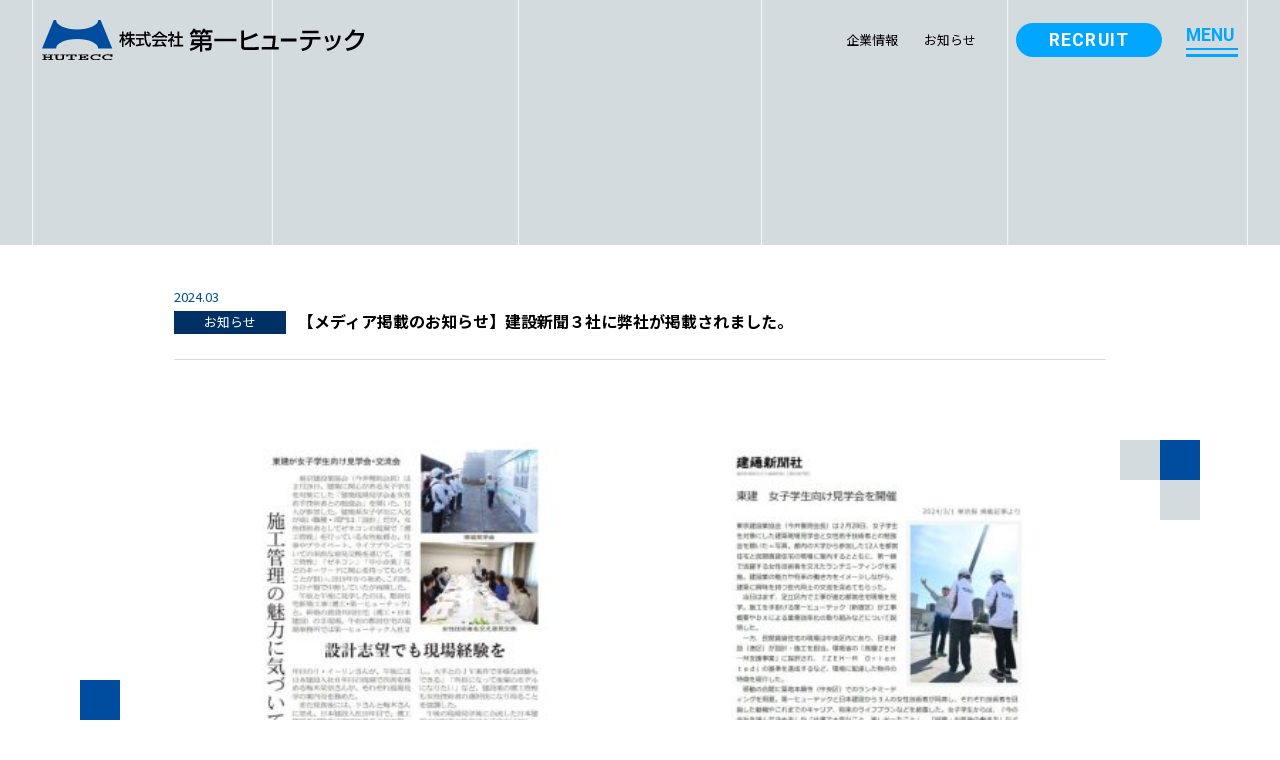

--- FILE ---
content_type: text/html; charset=UTF-8
request_url: https://www.hutecc.jp/news/2157/
body_size: 10800
content:
<!DOCTYPE HTML>
<html lang="ja" prefix="og: http://ogp.me/ns#">
<head>
	<meta charset="UTF-8">
	<title>【メディア掲載のお知らせ】建設新聞３社に弊社が掲載されました。｜株式会社 第一ヒューテック</title>
	<meta name="viewport" content="width=device-width,initial-scale=1.0">
  <link rel="icon" href="https://www.hutecc.jp/wpdir/wp-content/themes/hutecc/lib/images/favicon.ico" type="image/x-icon">
  <link href="https://www.hutecc.jp/wpdir/wp-content/themes/hutecc/lib/js/aos/aos.css" rel="stylesheet">
  <link rel="preconnect" href="https://fonts.googleapis.com">
  <link rel="preconnect" href="https://fonts.gstatic.com" crossorigin>
  <link href="https://fonts.googleapis.com/css2?family=Noto+Sans+JP:wght@400;500;700&family=Roboto:wght@300;400;700&display=swap" rel="stylesheet">
  <link rel="stylesheet" type="text/css" href="https://www.hutecc.jp/wpdir/wp-content/themes/hutecc/lib/js/slick-1.8.1/slick.css"/>
  <link rel="stylesheet" type="text/css" href="https://www.hutecc.jp/wpdir/wp-content/themes/hutecc/lib/js/slick-1.8.1/slick-theme.css"/>
  <script src="https://www.hutecc.jp/wpdir/wp-content/themes/hutecc/lib/js/jquery-3.6.0.min.js"></script>
  <script src="https://www.hutecc.jp/wpdir/wp-content/themes/hutecc/lib/js/aos/aos.js"></script>
  <script type="text/javascript" src="https://www.hutecc.jp/wpdir/wp-content/themes/hutecc/lib/js/slick-1.8.1/slick.min.js"></script>
  <script type="text/javascript" src="https://www.hutecc.jp/wpdir/wp-content/themes/hutecc/lib/js/pdfjs-2.13.216-dist/build/pdf.js"></script>
  <script src="https://www.hutecc.jp/wpdir/wp-content/themes/hutecc/lib/js/rellax-master/rellax.min.js" defer></script>

<meta name='robots' content='max-image-preview:large' />
<meta name="keywords" content="" />
<meta name="description" content="" />
<meta name="robots" content="index" />
<meta property="og:title" content="【メディア掲載のお知らせ】建設新聞３社に弊社が掲載されました。" />
<meta property="og:type" content="article" />
<meta property="og:description" content="" />
<meta property="og:url" content="https://www.hutecc.jp/news/2157/" />
<meta property="og:image" content="https://www.hutecc.jp/wpdir/wp-content/uploads/2023/10/ogp.png" />
<meta property="og:locale" content="ja_JP" />
<meta property="og:site_name" content="株式会社 第一ヒューテック" />
<link href="https://plus.google.com/" rel="publisher" />
<link rel="alternate" title="oEmbed (JSON)" type="application/json+oembed" href="https://www.hutecc.jp/wp-json/oembed/1.0/embed?url=https%3A%2F%2Fwww.hutecc.jp%2Fnews%2F2157%2F" />
<link rel="alternate" title="oEmbed (XML)" type="text/xml+oembed" href="https://www.hutecc.jp/wp-json/oembed/1.0/embed?url=https%3A%2F%2Fwww.hutecc.jp%2Fnews%2F2157%2F&#038;format=xml" />
<style id='wp-img-auto-sizes-contain-inline-css' type='text/css'>
img:is([sizes=auto i],[sizes^="auto," i]){contain-intrinsic-size:3000px 1500px}
/*# sourceURL=wp-img-auto-sizes-contain-inline-css */
</style>
<link rel='stylesheet' id='base-css-css' href='https://www.hutecc.jp/wpdir/wp-content/themes/xeory_extension/base.css?ver=6.9' type='text/css' media='all' />
<link rel='stylesheet' id='parent-style-css' href='https://www.hutecc.jp/wpdir/wp-content/themes/xeory_extension/style.css?ver=6.9' type='text/css' media='all' />
<link rel='stylesheet' id='font-awesome-css' href='https://www.hutecc.jp/wpdir/wp-content/themes/xeory_extension/lib/css/font-awesome.min.css?ver=6.9' type='text/css' media='all' />
<style id='wp-emoji-styles-inline-css' type='text/css'>

	img.wp-smiley, img.emoji {
		display: inline !important;
		border: none !important;
		box-shadow: none !important;
		height: 1em !important;
		width: 1em !important;
		margin: 0 0.07em !important;
		vertical-align: -0.1em !important;
		background: none !important;
		padding: 0 !important;
	}
/*# sourceURL=wp-emoji-styles-inline-css */
</style>
<style id='wp-block-library-inline-css' type='text/css'>
:root{--wp-block-synced-color:#7a00df;--wp-block-synced-color--rgb:122,0,223;--wp-bound-block-color:var(--wp-block-synced-color);--wp-editor-canvas-background:#ddd;--wp-admin-theme-color:#007cba;--wp-admin-theme-color--rgb:0,124,186;--wp-admin-theme-color-darker-10:#006ba1;--wp-admin-theme-color-darker-10--rgb:0,107,160.5;--wp-admin-theme-color-darker-20:#005a87;--wp-admin-theme-color-darker-20--rgb:0,90,135;--wp-admin-border-width-focus:2px}@media (min-resolution:192dpi){:root{--wp-admin-border-width-focus:1.5px}}.wp-element-button{cursor:pointer}:root .has-very-light-gray-background-color{background-color:#eee}:root .has-very-dark-gray-background-color{background-color:#313131}:root .has-very-light-gray-color{color:#eee}:root .has-very-dark-gray-color{color:#313131}:root .has-vivid-green-cyan-to-vivid-cyan-blue-gradient-background{background:linear-gradient(135deg,#00d084,#0693e3)}:root .has-purple-crush-gradient-background{background:linear-gradient(135deg,#34e2e4,#4721fb 50%,#ab1dfe)}:root .has-hazy-dawn-gradient-background{background:linear-gradient(135deg,#faaca8,#dad0ec)}:root .has-subdued-olive-gradient-background{background:linear-gradient(135deg,#fafae1,#67a671)}:root .has-atomic-cream-gradient-background{background:linear-gradient(135deg,#fdd79a,#004a59)}:root .has-nightshade-gradient-background{background:linear-gradient(135deg,#330968,#31cdcf)}:root .has-midnight-gradient-background{background:linear-gradient(135deg,#020381,#2874fc)}:root{--wp--preset--font-size--normal:16px;--wp--preset--font-size--huge:42px}.has-regular-font-size{font-size:1em}.has-larger-font-size{font-size:2.625em}.has-normal-font-size{font-size:var(--wp--preset--font-size--normal)}.has-huge-font-size{font-size:var(--wp--preset--font-size--huge)}.has-text-align-center{text-align:center}.has-text-align-left{text-align:left}.has-text-align-right{text-align:right}.has-fit-text{white-space:nowrap!important}#end-resizable-editor-section{display:none}.aligncenter{clear:both}.items-justified-left{justify-content:flex-start}.items-justified-center{justify-content:center}.items-justified-right{justify-content:flex-end}.items-justified-space-between{justify-content:space-between}.screen-reader-text{border:0;clip-path:inset(50%);height:1px;margin:-1px;overflow:hidden;padding:0;position:absolute;width:1px;word-wrap:normal!important}.screen-reader-text:focus{background-color:#ddd;clip-path:none;color:#444;display:block;font-size:1em;height:auto;left:5px;line-height:normal;padding:15px 23px 14px;text-decoration:none;top:5px;width:auto;z-index:100000}html :where(.has-border-color){border-style:solid}html :where([style*=border-top-color]){border-top-style:solid}html :where([style*=border-right-color]){border-right-style:solid}html :where([style*=border-bottom-color]){border-bottom-style:solid}html :where([style*=border-left-color]){border-left-style:solid}html :where([style*=border-width]){border-style:solid}html :where([style*=border-top-width]){border-top-style:solid}html :where([style*=border-right-width]){border-right-style:solid}html :where([style*=border-bottom-width]){border-bottom-style:solid}html :where([style*=border-left-width]){border-left-style:solid}html :where(img[class*=wp-image-]){height:auto;max-width:100%}:where(figure){margin:0 0 1em}html :where(.is-position-sticky){--wp-admin--admin-bar--position-offset:var(--wp-admin--admin-bar--height,0px)}@media screen and (max-width:600px){html :where(.is-position-sticky){--wp-admin--admin-bar--position-offset:0px}}

/*# sourceURL=wp-block-library-inline-css */
</style><style id='global-styles-inline-css' type='text/css'>
:root{--wp--preset--aspect-ratio--square: 1;--wp--preset--aspect-ratio--4-3: 4/3;--wp--preset--aspect-ratio--3-4: 3/4;--wp--preset--aspect-ratio--3-2: 3/2;--wp--preset--aspect-ratio--2-3: 2/3;--wp--preset--aspect-ratio--16-9: 16/9;--wp--preset--aspect-ratio--9-16: 9/16;--wp--preset--color--black: #000000;--wp--preset--color--cyan-bluish-gray: #abb8c3;--wp--preset--color--white: #ffffff;--wp--preset--color--pale-pink: #f78da7;--wp--preset--color--vivid-red: #cf2e2e;--wp--preset--color--luminous-vivid-orange: #ff6900;--wp--preset--color--luminous-vivid-amber: #fcb900;--wp--preset--color--light-green-cyan: #7bdcb5;--wp--preset--color--vivid-green-cyan: #00d084;--wp--preset--color--pale-cyan-blue: #8ed1fc;--wp--preset--color--vivid-cyan-blue: #0693e3;--wp--preset--color--vivid-purple: #9b51e0;--wp--preset--gradient--vivid-cyan-blue-to-vivid-purple: linear-gradient(135deg,rgb(6,147,227) 0%,rgb(155,81,224) 100%);--wp--preset--gradient--light-green-cyan-to-vivid-green-cyan: linear-gradient(135deg,rgb(122,220,180) 0%,rgb(0,208,130) 100%);--wp--preset--gradient--luminous-vivid-amber-to-luminous-vivid-orange: linear-gradient(135deg,rgb(252,185,0) 0%,rgb(255,105,0) 100%);--wp--preset--gradient--luminous-vivid-orange-to-vivid-red: linear-gradient(135deg,rgb(255,105,0) 0%,rgb(207,46,46) 100%);--wp--preset--gradient--very-light-gray-to-cyan-bluish-gray: linear-gradient(135deg,rgb(238,238,238) 0%,rgb(169,184,195) 100%);--wp--preset--gradient--cool-to-warm-spectrum: linear-gradient(135deg,rgb(74,234,220) 0%,rgb(151,120,209) 20%,rgb(207,42,186) 40%,rgb(238,44,130) 60%,rgb(251,105,98) 80%,rgb(254,248,76) 100%);--wp--preset--gradient--blush-light-purple: linear-gradient(135deg,rgb(255,206,236) 0%,rgb(152,150,240) 100%);--wp--preset--gradient--blush-bordeaux: linear-gradient(135deg,rgb(254,205,165) 0%,rgb(254,45,45) 50%,rgb(107,0,62) 100%);--wp--preset--gradient--luminous-dusk: linear-gradient(135deg,rgb(255,203,112) 0%,rgb(199,81,192) 50%,rgb(65,88,208) 100%);--wp--preset--gradient--pale-ocean: linear-gradient(135deg,rgb(255,245,203) 0%,rgb(182,227,212) 50%,rgb(51,167,181) 100%);--wp--preset--gradient--electric-grass: linear-gradient(135deg,rgb(202,248,128) 0%,rgb(113,206,126) 100%);--wp--preset--gradient--midnight: linear-gradient(135deg,rgb(2,3,129) 0%,rgb(40,116,252) 100%);--wp--preset--font-size--small: 13px;--wp--preset--font-size--medium: 20px;--wp--preset--font-size--large: 36px;--wp--preset--font-size--x-large: 42px;--wp--preset--spacing--20: 0.44rem;--wp--preset--spacing--30: 0.67rem;--wp--preset--spacing--40: 1rem;--wp--preset--spacing--50: 1.5rem;--wp--preset--spacing--60: 2.25rem;--wp--preset--spacing--70: 3.38rem;--wp--preset--spacing--80: 5.06rem;--wp--preset--shadow--natural: 6px 6px 9px rgba(0, 0, 0, 0.2);--wp--preset--shadow--deep: 12px 12px 50px rgba(0, 0, 0, 0.4);--wp--preset--shadow--sharp: 6px 6px 0px rgba(0, 0, 0, 0.2);--wp--preset--shadow--outlined: 6px 6px 0px -3px rgb(255, 255, 255), 6px 6px rgb(0, 0, 0);--wp--preset--shadow--crisp: 6px 6px 0px rgb(0, 0, 0);}:where(.is-layout-flex){gap: 0.5em;}:where(.is-layout-grid){gap: 0.5em;}body .is-layout-flex{display: flex;}.is-layout-flex{flex-wrap: wrap;align-items: center;}.is-layout-flex > :is(*, div){margin: 0;}body .is-layout-grid{display: grid;}.is-layout-grid > :is(*, div){margin: 0;}:where(.wp-block-columns.is-layout-flex){gap: 2em;}:where(.wp-block-columns.is-layout-grid){gap: 2em;}:where(.wp-block-post-template.is-layout-flex){gap: 1.25em;}:where(.wp-block-post-template.is-layout-grid){gap: 1.25em;}.has-black-color{color: var(--wp--preset--color--black) !important;}.has-cyan-bluish-gray-color{color: var(--wp--preset--color--cyan-bluish-gray) !important;}.has-white-color{color: var(--wp--preset--color--white) !important;}.has-pale-pink-color{color: var(--wp--preset--color--pale-pink) !important;}.has-vivid-red-color{color: var(--wp--preset--color--vivid-red) !important;}.has-luminous-vivid-orange-color{color: var(--wp--preset--color--luminous-vivid-orange) !important;}.has-luminous-vivid-amber-color{color: var(--wp--preset--color--luminous-vivid-amber) !important;}.has-light-green-cyan-color{color: var(--wp--preset--color--light-green-cyan) !important;}.has-vivid-green-cyan-color{color: var(--wp--preset--color--vivid-green-cyan) !important;}.has-pale-cyan-blue-color{color: var(--wp--preset--color--pale-cyan-blue) !important;}.has-vivid-cyan-blue-color{color: var(--wp--preset--color--vivid-cyan-blue) !important;}.has-vivid-purple-color{color: var(--wp--preset--color--vivid-purple) !important;}.has-black-background-color{background-color: var(--wp--preset--color--black) !important;}.has-cyan-bluish-gray-background-color{background-color: var(--wp--preset--color--cyan-bluish-gray) !important;}.has-white-background-color{background-color: var(--wp--preset--color--white) !important;}.has-pale-pink-background-color{background-color: var(--wp--preset--color--pale-pink) !important;}.has-vivid-red-background-color{background-color: var(--wp--preset--color--vivid-red) !important;}.has-luminous-vivid-orange-background-color{background-color: var(--wp--preset--color--luminous-vivid-orange) !important;}.has-luminous-vivid-amber-background-color{background-color: var(--wp--preset--color--luminous-vivid-amber) !important;}.has-light-green-cyan-background-color{background-color: var(--wp--preset--color--light-green-cyan) !important;}.has-vivid-green-cyan-background-color{background-color: var(--wp--preset--color--vivid-green-cyan) !important;}.has-pale-cyan-blue-background-color{background-color: var(--wp--preset--color--pale-cyan-blue) !important;}.has-vivid-cyan-blue-background-color{background-color: var(--wp--preset--color--vivid-cyan-blue) !important;}.has-vivid-purple-background-color{background-color: var(--wp--preset--color--vivid-purple) !important;}.has-black-border-color{border-color: var(--wp--preset--color--black) !important;}.has-cyan-bluish-gray-border-color{border-color: var(--wp--preset--color--cyan-bluish-gray) !important;}.has-white-border-color{border-color: var(--wp--preset--color--white) !important;}.has-pale-pink-border-color{border-color: var(--wp--preset--color--pale-pink) !important;}.has-vivid-red-border-color{border-color: var(--wp--preset--color--vivid-red) !important;}.has-luminous-vivid-orange-border-color{border-color: var(--wp--preset--color--luminous-vivid-orange) !important;}.has-luminous-vivid-amber-border-color{border-color: var(--wp--preset--color--luminous-vivid-amber) !important;}.has-light-green-cyan-border-color{border-color: var(--wp--preset--color--light-green-cyan) !important;}.has-vivid-green-cyan-border-color{border-color: var(--wp--preset--color--vivid-green-cyan) !important;}.has-pale-cyan-blue-border-color{border-color: var(--wp--preset--color--pale-cyan-blue) !important;}.has-vivid-cyan-blue-border-color{border-color: var(--wp--preset--color--vivid-cyan-blue) !important;}.has-vivid-purple-border-color{border-color: var(--wp--preset--color--vivid-purple) !important;}.has-vivid-cyan-blue-to-vivid-purple-gradient-background{background: var(--wp--preset--gradient--vivid-cyan-blue-to-vivid-purple) !important;}.has-light-green-cyan-to-vivid-green-cyan-gradient-background{background: var(--wp--preset--gradient--light-green-cyan-to-vivid-green-cyan) !important;}.has-luminous-vivid-amber-to-luminous-vivid-orange-gradient-background{background: var(--wp--preset--gradient--luminous-vivid-amber-to-luminous-vivid-orange) !important;}.has-luminous-vivid-orange-to-vivid-red-gradient-background{background: var(--wp--preset--gradient--luminous-vivid-orange-to-vivid-red) !important;}.has-very-light-gray-to-cyan-bluish-gray-gradient-background{background: var(--wp--preset--gradient--very-light-gray-to-cyan-bluish-gray) !important;}.has-cool-to-warm-spectrum-gradient-background{background: var(--wp--preset--gradient--cool-to-warm-spectrum) !important;}.has-blush-light-purple-gradient-background{background: var(--wp--preset--gradient--blush-light-purple) !important;}.has-blush-bordeaux-gradient-background{background: var(--wp--preset--gradient--blush-bordeaux) !important;}.has-luminous-dusk-gradient-background{background: var(--wp--preset--gradient--luminous-dusk) !important;}.has-pale-ocean-gradient-background{background: var(--wp--preset--gradient--pale-ocean) !important;}.has-electric-grass-gradient-background{background: var(--wp--preset--gradient--electric-grass) !important;}.has-midnight-gradient-background{background: var(--wp--preset--gradient--midnight) !important;}.has-small-font-size{font-size: var(--wp--preset--font-size--small) !important;}.has-medium-font-size{font-size: var(--wp--preset--font-size--medium) !important;}.has-large-font-size{font-size: var(--wp--preset--font-size--large) !important;}.has-x-large-font-size{font-size: var(--wp--preset--font-size--x-large) !important;}
/*# sourceURL=global-styles-inline-css */
</style>

<style id='classic-theme-styles-inline-css' type='text/css'>
/*! This file is auto-generated */
.wp-block-button__link{color:#fff;background-color:#32373c;border-radius:9999px;box-shadow:none;text-decoration:none;padding:calc(.667em + 2px) calc(1.333em + 2px);font-size:1.125em}.wp-block-file__button{background:#32373c;color:#fff;text-decoration:none}
/*# sourceURL=/wp-includes/css/classic-themes.min.css */
</style>
<link rel='stylesheet' id='contact-form-7-css' href='https://www.hutecc.jp/wpdir/wp-content/plugins/contact-form-7/includes/css/styles.css?ver=6.1.4' type='text/css' media='all' />
<link rel='stylesheet' id='jquery-ui-dialog-min-css-css' href='https://www.hutecc.jp/wpdir/wp-includes/css/jquery-ui-dialog.min.css?ver=6.9' type='text/css' media='all' />
<link rel='stylesheet' id='contact-form-7-confirm-plus-css' href='https://www.hutecc.jp/wpdir/wp-content/plugins/confirm-plus-contact-form-7/assets/css/styles.css?ver=20240706_085012' type='text/css' media='all' />
<link rel='stylesheet' id='wpcf7-redirect-script-frontend-css' href='https://www.hutecc.jp/wpdir/wp-content/plugins/wpcf7-redirect/build/assets/frontend-script.css?ver=2c532d7e2be36f6af233' type='text/css' media='all' />
<link rel='stylesheet' id='main-css-css' href='https://www.hutecc.jp/wpdir/wp-content/themes/hutecc/style.css?ver=6.9' type='text/css' media='all' />
<script type="text/javascript" src="https://www.hutecc.jp/wpdir/wp-includes/js/jquery/jquery.min.js?ver=3.7.1" id="jquery-core-js"></script>
<script type="text/javascript" src="https://www.hutecc.jp/wpdir/wp-includes/js/jquery/jquery-migrate.min.js?ver=3.4.1" id="jquery-migrate-js"></script>
<link rel="https://api.w.org/" href="https://www.hutecc.jp/wp-json/" /><link rel="alternate" title="JSON" type="application/json" href="https://www.hutecc.jp/wp-json/wp/v2/newspost/2157" /><link rel="EditURI" type="application/rsd+xml" title="RSD" href="https://www.hutecc.jp/wpdir/xmlrpc.php?rsd" />
<meta name="generator" content="WordPress 6.9" />
<link rel="canonical" href="https://www.hutecc.jp/news/2157/" />
<link rel='shortlink' href='https://www.hutecc.jp/?p=2157' />
	<style type="text/css" id="xeory_extension-header-css">
	
	
	</style>
	
<script type="text/javascript"> 

  var _gaq = _gaq || []; 
  _gaq.push(['_setAccount', 'UA-31867732-1']); 
  _gaq.push(['_trackPageview']); 

  (function() { 
    var ga = document.createElement('script'); ga.type = 'text/javascript'; ga.async = true; 
    ga.src = ('https:' == document.location.protocol ? ' https://ssl'  : ' http://www')  + '.google-analytics.com/ga.js'; 
    var s = document.getElementsByTagName('script')[0]; s.parentNode.insertBefore(ga, s); 
  })(); 

</script>
  <!-- Global site tag (gtag.js) - Google Analytics -->
  <script async src="https://www.googletagmanager.com/gtag/js?id=G-QCXN1E9N78"></script>
  <script>
    window.dataLayer = window.dataLayer || [];
    function gtag(){dataLayer.push(arguments);}
    gtag('js', new Date());
 
    gtag('config', 'G-QCXN1E9N78');
  </script>
</head>

<body class="wp-singular newspost-template-default single single-newspost postid-2157 wp-theme-xeory_extension wp-child-theme-hutecc  default" itemschope="itemscope" itemtype="http://schema.org/WebPage">
<div id="mobile-indicator"></div>
<div id="browser-indicator"></div>

<header id="header" role="banner" itemscope="itemscope" itemtype="http://schema.org/WPHeader">
  <div class="wrap clearfix">
    <div class="header-logo">
      <a href="https://www.hutecc.jp"><img src="https://www.hutecc.jp/wpdir/wp-content/themes/hutecc/lib/images/logo_text.svg" alt="株式会社 第一ヒューテック"></a>
    </div>
    <div class="header-nav">
      <nav>
        <ul>
          <li><a href="https://www.hutecc.jp/profile"><span>企業情報</span></a></li>
          <li><a href="https://www.hutecc.jp/news"><span>お知らせ</span></a></li>
        </ul>
      </nav>
    </div>
    <div class="header-recruit">
      <a href="https://www.hutecc.jp/recruit" target="_blank"><span class="roboto">RECRUIT</span></a>
    </div>
    <div class="header-nav-btn roboto">
      <span class="btn-list">
        <div class="menu_hover_inner">
          <div class="menu_hover_target"><span>M</span><span>M</span></div>
          <div class="menu_hover_target"><span>E</span><span>E</span></div>
          <div class="menu_hover_target"><span>N</span><span>N</span></div>
          <div class="menu_hover_target"><span>U</span><span>U</span></div>
        </div>
      </span>
    </div>
</header>

<nav id="g-nav">
  <div class="g-nav-list">
    <div class="menu-item">
      <ul>
          <li class="main-menu"><a href="https://www.hutecc.jp"><span>TOP</span></a></li>
          <li class="main-menu"><a href="https://www.hutecc.jp/news"><span>お知らせ</span></a></li>
          <li class="main-menu"><a href="https://www.hutecc.jp/service"><span>事業案内</span></a></li>
      </ul>
      <ul>
         <li class="main-menu"><a href="https://www.hutecc.jp/works/office"><span>実績紹介</span></a></li>
          <li class="main-menu"><a href="https://www.hutecc.jp/features"><span>DXへの取り組み</span></a></li>
          <li class="main-menu"><a href="https://www.hutecc.jp/features-other"><span>その他の取り組み</span></a></li>
      </ul>
    </div>
    <div class="menu-item">
      <div class="menu-item-sub-case">
        <ul>
          <li class="main-menu"><a href="https://www.hutecc.jp/profile"><span>企業情報</span></a></li>
          <div class="sub-menu-case">
            <li class="sub-menu"><a href="https://www.hutecc.jp/profile#philosophy"><span>企業理念</span></a></li>
            <li class="sub-menu"><a href="https://www.hutecc.jp/profile#overview"><span>会社概要</span></a></li>
            <li class="sub-menu"><a href="https://www.hutecc.jp/profile#officers"><span>役員紹介</span></a></li>
            <li class="sub-menu"><a href="https://www.hutecc.jp/profile#organization"><span>組織図</span></a></li>
            <li class="sub-menu"><a href="https://www.hutecc.jp/profile#office"><span>事業所所在地</span></a></li>
            <li class="sub-menu"><a href="https://www.hutecc.jp/profile#history"><span>沿革</span></a></li>
          </div>
        </ul>
      </div>
    </div>
    <div class="menu-item">
      <ul>
        <li class="main-menu"><a href="https://www.hutecc.jp/greeting"><span>社長メッセージ</span></a></li>
        <li class="main-menu"><a href="https://www.hutecc.jp/csr"><span>CSRの取り組み</span></a></li>
        <li class="main-menu"><a href="https://www.hutecc.jp/koukoku"><span>電子公告</span></a></li>
      </ul>
    </div>
    <div class="menu-item">
      <div class="menu-item-sub-case">
        <ul>
          <li class="main-menu"><a href="https://www.hutecc.jp/partner"><span>協力会社向け情報</span></a></li>
          <div class="sub-menu-case">
            <li class="sub-menu"><a href="https://www.hutecc.jp/partner/site"><span>協力会社向けサイト(PW必須）</span></a></li>
            <li class="sub-menu"><a href="https://www.hutecc.jp/partner/dl"><span>書式ダウンロード（安全衛生管理規則掲載）</span></a></li>
            <li class="sub-menu"><a href="https://www.hutecc.jp/partner/guide"><span>協力会社募集要項</span></a></li>
          </div>
        </ul>
      </div>
      <div class="menu-item-sub-case menu-item-other">
        <ul>
          <li><a href="https://www.hutecc.jp/privacy-policy"><span>個人情報保護方針</span></a></li>
          <li><a href="https://www.hutecc.jp/kankyou-policy"><span>環境保護⽅針</span></a></li>
        </ul>
        <div class="btn-group">
          <div class="btn-entry"><a href="https://www.hutecc.jp/form"><span>お問い合わせフォーム</span></a></div>
          <div class="btn-entry btn-recruit"><a href="https://www.hutecc.jp/recruit" target="_blank"><span>RECRUIT</span></a></div>
        </div>
      </div>
    </div>
  </div>
</nav>

<div id="content">
  <div id="box-parallax">
    <img src="https://www.hutecc.jp/wpdir/wp-content/themes/hutecc/lib/images/icon-page_parallax-blue_01.svg" id="parallax_01" class="js-rellax" data-rellax-speed="-2" data-rellax-zindex="2" data-rellax-percentage="0.5">
    <img src="https://www.hutecc.jp/wpdir/wp-content/themes/hutecc/lib/images/icon-page_parallax-blue_02.svg" id="parallax_02" class="js-rellax" data-rellax-speed="-2" data-rellax-zindex="2" data-rellax-percentage="0.5">
    <img src="https://www.hutecc.jp/wpdir/wp-content/themes/hutecc/lib/images/icon-page_parallax-blue_03.svg" id="parallax_03" class="js-rellax" data-rellax-speed="-2" data-rellax-zindex="2" data-rellax-percentage="0.5">
  </div>
  <div class="wrap">
    <div id="main" class="col-md-8" role="main">
      <div class="main-inner">
        <h1 class="post-main-title">
          <span class="bgextend bgLRextendTrigger roboto"><span class="bgappearTrigger">NEWS</span></span>
          <span class="bgextend bgLRextendTrigger small"><span class="bgappearTrigger">お知らせ</span></span>
        </h1>
                <article id="post-2157" class="post-2157 newspost type-newspost status-publish hentry newslist-notice">
          <header class="post-header">
            <div class="date">2024.03</div>
            <div class="post-info">
              <div class="cat-name notice">お知らせ</div>
              <h2 class="post-title">【メディア掲載のお知らせ】建設新聞３社に弊社が掲載されました。</h2>
            </div>
          </header>
                    <section class="post-content">
            <p><a href="https://www.hutecc.jp/wpdir/wp-content/uploads/2024/03/【建設通信新聞】2024年3月1日掲載.pdf"><img class="alignnone size-medium wp-image-2105" src="https://www.hutecc.jp/wpdir/wp-content/uploads/2024/03/【建設通信新聞】2024年3月1日掲載-225x300.jpg" alt="" width="320" height="427" /></a>　<a href="https://www.hutecc.jp/wpdir/wp-content/uploads/2024/03/【建通新聞社】2024年3月1日掲載.pdf"><img class="alignnone size-medium wp-image-2106" src="https://www.hutecc.jp/wpdir/wp-content/uploads/2024/03/【建通新聞社】2024年3月1日掲載-225x300.jpg" alt="" width="320" height="427" /></a><a href="https://www.hutecc.jp/wpdir/wp-content/uploads/2024/03/【日刊建設工業新聞】2024年3月4日掲載.pdf"><img class="alignnone size-medium wp-image-2099" src="https://www.hutecc.jp/wpdir/wp-content/uploads/2024/03/【日刊建設工業新聞】2024年3月4日掲載-225x300.jpg" alt="" width="320" height="427" /></a></p>
<p>&nbsp;</p>
<p>&nbsp;</p>
<p>&nbsp;</p>
<p>&nbsp;</p>
<p>東京建設業協会主催の『女性若手技術者と建設系（建築）女子学生の交流会』に第一ヒューテックが選出されました。<br />
2024年2月28日(水）足立区谷在家の現場にて開催、その記事が建設新聞３社に掲載されました。</p>
<p>&nbsp;</p>
          </section>
        </article>
              <div class="navi-area">
          <a href="https://www.hutecc.jp/news"><span>一覧に戻る</span></a>
        </div>
      </div><!-- /main-inner -->
    </div><!-- /main -->
  </div><!-- /wrap -->
</div><!-- /content -->

    <script type="application/ld+json">
  {
    "@context": "http://schema.org",
    "@type": "BlogPosting",
    "mainEntityOfPage":{
      "@type":"WebPage",
      "@id":"https://www.hutecc.jp/news/2157/"
    },
    "headline":"【メディア掲載のお知らせ】建設新聞３社に弊社が掲載されました。",
    "image": [
      "https://www.hutecc.jp/wpdir/wp-content/themes/xeory_extension/lib/images/noimage.jpg"
    ],
    "datePublished": "2024-03-07T13:42:40+09:00",
    "dateModified": "2024-03-07T13:42:40+09:00",
    "author": {
      "@type": "Person",
      "name": "西田　修子"
    },
    "publisher": {
      "@type": "Organization",
      "name": "株式会社 第一ヒューテック",
      "logo": {
        "@type": "ImageObject",
        "url": "https://www.hutecc.jp/wpdir/wp-content/themes/xeory_extension/lib/images/masman.png"
      }
    },
    "description": ""
  }
  </script>

<footer id="footer">
  <div class="footer-01">
    <div class="wrap">
      <div class="footer-top">
        <div class="footer-menu-area">
          <div class="menu-area-case">
            <ul>
              <li class="main-menu"><a href="https://www.hutecc.jp"><span>TOP</span></a></li>
              <li class="main-menu"><a href="https://www.hutecc.jp/news"><span>お知らせ</span></a></li>
              <li class="main-menu"><a href="https://www.hutecc.jp/service"><span>事業案内</span></a></li>
              <li class="main-menu"><a href="https://www.hutecc.jp/works/office"><span>実績紹介</span></a></li>
              <li class="main-menu"><a href="https://www.hutecc.jp/features"><span>DXへの取り組み</span></a></li>
              <li class="main-menu"><a href="https://www.hutecc.jp/features-other"><span>その他の取り組み</span></a></li>
            </ul>
          </div>
          <div class="menu-area-case">
            <div class="menu-area-sub-case">
              <ul>
                <li class="main-menu"><a href="https://www.hutecc.jp/profile"><span>企業情報</span></a></li>
                <div class="sub-menu-area">
                  <li class="sub-menu"><a href="https://www.hutecc.jp/profile#philosophy"><span>企業理念</span></a></li>
                  <li class="sub-menu"><a href="https://www.hutecc.jp/profile#overview"><span>会社概要</span></a></li>
                  <li class="sub-menu"><a href="https://www.hutecc.jp/profile#officers"><span>役員紹介</span></a></li>
                </div>
                <div class="sub-menu-area">
                  <li class="sub-menu"><a href="https://www.hutecc.jp/profile#organization"><span>組織図</span></a></li>
                  <li class="sub-menu"><a href="https://www.hutecc.jp/profile#office"><span>事業所所在地</span></a></li>
                  <li class="sub-menu"><a href="https://www.hutecc.jp/profile#history"><span>沿革</span></a></li>
                </div>
              </ul>
            </div>
          </div>
          <div class="menu-area-case">
            <ul>
              <li class="main-menu"><a href="https://www.hutecc.jp/greeting"><span>社長メッセージ</span></a></li>
              <li class="main-menu"><a href="https://www.hutecc.jp/csr"><span>CSRの取り組み</span></a></li>
              <li class="main-menu"><a href="https://www.hutecc.jp/koukoku"><span>電子公告</span></a></li>
            </ul>
          </div>
          <div class="menu-area-case">
            <div class="menu-area-sub-case">
              <ul>
                <li class="main-menu"><a href="https://www.hutecc.jp/partner"><span>協力会社向け情報</span></a></li>
                <div class="sub-menu-area">
                  <li class="sub-menu"><a href="https://www.hutecc.jp/partner/site"><span>協力会社向けサイト(PW必須）</span></a></li>
                </div>
                <div class="sub-menu-area">
                  <li class="sub-menu"><a href="https://www.hutecc.jp/partner/dl"><span>書式ダウンロード（安全衛生管理規則掲載）</span></a></li>
                  <li class="sub-menu"><a href="https://www.hutecc.jp/partner/guide"><span>協力会社募集要項</span></a></li>
                </div>
              </ul>
            </div>
          </div>
        </div><!-- /footer-menu-area -->
      </div>
      <div class="foooter-bottom">
        <div class="footer-info-area">
          <div class="info-logo"><img src="https://www.hutecc.jp/wpdir/wp-content/themes/hutecc/lib/images/logo.svg" alt="株式会社 第一ヒューテック"></div>
          <div class="info-addr">〒160-0004　東京都新宿区四谷1-23　<a href="https://goo.gl/maps/qBhPWU5xw22iG6LZ7" target="_blank">MAP</a></div>
        </div><!-- /footer-info-area -->
        <div class="footer-contact-area">
          <div class="contact-item contact-form">
            <div class="area-text"><a href="https://www.hutecc.jp/form"><span>お問い合わせフォーム</span></a></div>
          </div>
          <div class="contact-item contact-tel">
            <div class="area-text">
              <div>TEL：<a href="tel:0333598811">03-3359-8811</a></div>
              <span>受付時間　9:00～17:00（土・日・祝日を除く）</span>
            </div>
          </div>
          <div class="contact-item contact-other">
            <div class="area-text"><a href="https://www.hutecc.jp/privacy-policy"><span>個人情報保護方針</span></a></div>
            <div class="area-text"><a href="https://www.hutecc.jp/kankyou-policy"><span>環境保護⽅針</span></a></div>
          </div>
        </div><!-- /footer-contact-area -->
      </div>
    </div><!-- /wrap -->
  </div><!-- /footer-01 -->
  <div class="footer-02">
    <div class="wrap">
      <p class="footer-copy">
        Copyright (c) Daiichi-Hutecc Corporation All Rights Reserved
      </p>
    </div><!-- /wrap -->
  </div><!-- /footer-02 -->
</footer>

<a href="#" class="pagetop"><span><i class="fa fa-angle-up"></i></span></a>
<script type="speculationrules">
{"prefetch":[{"source":"document","where":{"and":[{"href_matches":"/*"},{"not":{"href_matches":["/wpdir/wp-*.php","/wpdir/wp-admin/*","/wpdir/wp-content/uploads/*","/wpdir/wp-content/*","/wpdir/wp-content/plugins/*","/wpdir/wp-content/themes/hutecc/*","/wpdir/wp-content/themes/xeory_extension/*","/*\\?(.+)"]}},{"not":{"selector_matches":"a[rel~=\"nofollow\"]"}},{"not":{"selector_matches":".no-prefetch, .no-prefetch a"}}]},"eagerness":"conservative"}]}
</script>
<script src="https://apis.google.com/js/platform.js" async defer>
  {lang: 'ja'}
</script><script type="text/javascript" src="https://www.hutecc.jp/wpdir/wp-includes/js/dist/hooks.min.js?ver=dd5603f07f9220ed27f1" id="wp-hooks-js"></script>
<script type="text/javascript" src="https://www.hutecc.jp/wpdir/wp-includes/js/dist/i18n.min.js?ver=c26c3dc7bed366793375" id="wp-i18n-js"></script>
<script type="text/javascript" id="wp-i18n-js-after">
/* <![CDATA[ */
wp.i18n.setLocaleData( { 'text direction\u0004ltr': [ 'ltr' ] } );
//# sourceURL=wp-i18n-js-after
/* ]]> */
</script>
<script type="text/javascript" src="https://www.hutecc.jp/wpdir/wp-content/plugins/contact-form-7/includes/swv/js/index.js?ver=6.1.4" id="swv-js"></script>
<script type="text/javascript" id="contact-form-7-js-translations">
/* <![CDATA[ */
( function( domain, translations ) {
	var localeData = translations.locale_data[ domain ] || translations.locale_data.messages;
	localeData[""].domain = domain;
	wp.i18n.setLocaleData( localeData, domain );
} )( "contact-form-7", {"translation-revision-date":"2025-11-30 08:12:23+0000","generator":"GlotPress\/4.0.3","domain":"messages","locale_data":{"messages":{"":{"domain":"messages","plural-forms":"nplurals=1; plural=0;","lang":"ja_JP"},"This contact form is placed in the wrong place.":["\u3053\u306e\u30b3\u30f3\u30bf\u30af\u30c8\u30d5\u30a9\u30fc\u30e0\u306f\u9593\u9055\u3063\u305f\u4f4d\u7f6e\u306b\u7f6e\u304b\u308c\u3066\u3044\u307e\u3059\u3002"],"Error:":["\u30a8\u30e9\u30fc:"]}},"comment":{"reference":"includes\/js\/index.js"}} );
//# sourceURL=contact-form-7-js-translations
/* ]]> */
</script>
<script type="text/javascript" id="contact-form-7-js-before">
/* <![CDATA[ */
var wpcf7 = {
    "api": {
        "root": "https:\/\/www.hutecc.jp\/wp-json\/",
        "namespace": "contact-form-7\/v1"
    }
};
//# sourceURL=contact-form-7-js-before
/* ]]> */
</script>
<script type="text/javascript" src="https://www.hutecc.jp/wpdir/wp-content/plugins/contact-form-7/includes/js/index.js?ver=6.1.4" id="contact-form-7-js"></script>
<script type="text/javascript" id="contact-form-7-confirm-plus-js-extra">
/* <![CDATA[ */
var data_arr = {"cfm_title_suffix":"\u78ba\u8a8d","cfm_btn":"\u78ba\u8a8d","cfm_btn_edit":"\u4fee\u6b63","cfm_btn_mail_send":"\u3053\u306e\u5185\u5bb9\u3067\u9001\u4fe1","checked_msg":"\u30c1\u30a7\u30c3\u30af\u3042\u308a"};
//# sourceURL=contact-form-7-confirm-plus-js-extra
/* ]]> */
</script>
<script type="text/javascript" src="https://www.hutecc.jp/wpdir/wp-content/plugins/confirm-plus-contact-form-7/assets/js/scripts.js?ver=20240706_085012" id="contact-form-7-confirm-plus-js"></script>
<script type="text/javascript" src="https://www.hutecc.jp/wpdir/wp-includes/js/jquery/ui/core.min.js?ver=1.13.3" id="jquery-ui-core-js"></script>
<script type="text/javascript" src="https://www.hutecc.jp/wpdir/wp-includes/js/jquery/ui/mouse.min.js?ver=1.13.3" id="jquery-ui-mouse-js"></script>
<script type="text/javascript" src="https://www.hutecc.jp/wpdir/wp-includes/js/jquery/ui/resizable.min.js?ver=1.13.3" id="jquery-ui-resizable-js"></script>
<script type="text/javascript" src="https://www.hutecc.jp/wpdir/wp-includes/js/jquery/ui/draggable.min.js?ver=1.13.3" id="jquery-ui-draggable-js"></script>
<script type="text/javascript" src="https://www.hutecc.jp/wpdir/wp-includes/js/jquery/ui/controlgroup.min.js?ver=1.13.3" id="jquery-ui-controlgroup-js"></script>
<script type="text/javascript" src="https://www.hutecc.jp/wpdir/wp-includes/js/jquery/ui/checkboxradio.min.js?ver=1.13.3" id="jquery-ui-checkboxradio-js"></script>
<script type="text/javascript" src="https://www.hutecc.jp/wpdir/wp-includes/js/jquery/ui/button.min.js?ver=1.13.3" id="jquery-ui-button-js"></script>
<script type="text/javascript" src="https://www.hutecc.jp/wpdir/wp-includes/js/jquery/ui/dialog.min.js?ver=1.13.3" id="jquery-ui-dialog-js"></script>
<script type="text/javascript" id="wpcf7-redirect-script-js-extra">
/* <![CDATA[ */
var wpcf7r = {"ajax_url":"https://www.hutecc.jp/wpdir/wp-admin/admin-ajax.php"};
//# sourceURL=wpcf7-redirect-script-js-extra
/* ]]> */
</script>
<script type="text/javascript" src="https://www.hutecc.jp/wpdir/wp-content/plugins/wpcf7-redirect/build/assets/frontend-script.js?ver=2c532d7e2be36f6af233" id="wpcf7-redirect-script-js"></script>
<script type="text/javascript" src="https://www.hutecc.jp/wpdir/wp-content/themes/xeory_extension/lib/js/app.js?ver=6.9" id="app-js"></script>
<script type="text/javascript" src="https://www.hutecc.jp/wpdir/wp-content/themes/xeory_extension/lib/js/jquery.table-scroll.js?ver=6.9" id="table-scroll-js"></script>
<script type="text/javascript" src="https://www.hutecc.jp/wpdir/wp-content/themes/hutecc/lib/js/jquery.pagetop.js?ver=6.9" id="pagetop-child-js"></script>
<script id="wp-emoji-settings" type="application/json">
{"baseUrl":"https://s.w.org/images/core/emoji/17.0.2/72x72/","ext":".png","svgUrl":"https://s.w.org/images/core/emoji/17.0.2/svg/","svgExt":".svg","source":{"concatemoji":"https://www.hutecc.jp/wpdir/wp-includes/js/wp-emoji-release.min.js?ver=6.9"}}
</script>
<script type="module">
/* <![CDATA[ */
/*! This file is auto-generated */
const a=JSON.parse(document.getElementById("wp-emoji-settings").textContent),o=(window._wpemojiSettings=a,"wpEmojiSettingsSupports"),s=["flag","emoji"];function i(e){try{var t={supportTests:e,timestamp:(new Date).valueOf()};sessionStorage.setItem(o,JSON.stringify(t))}catch(e){}}function c(e,t,n){e.clearRect(0,0,e.canvas.width,e.canvas.height),e.fillText(t,0,0);t=new Uint32Array(e.getImageData(0,0,e.canvas.width,e.canvas.height).data);e.clearRect(0,0,e.canvas.width,e.canvas.height),e.fillText(n,0,0);const a=new Uint32Array(e.getImageData(0,0,e.canvas.width,e.canvas.height).data);return t.every((e,t)=>e===a[t])}function p(e,t){e.clearRect(0,0,e.canvas.width,e.canvas.height),e.fillText(t,0,0);var n=e.getImageData(16,16,1,1);for(let e=0;e<n.data.length;e++)if(0!==n.data[e])return!1;return!0}function u(e,t,n,a){switch(t){case"flag":return n(e,"\ud83c\udff3\ufe0f\u200d\u26a7\ufe0f","\ud83c\udff3\ufe0f\u200b\u26a7\ufe0f")?!1:!n(e,"\ud83c\udde8\ud83c\uddf6","\ud83c\udde8\u200b\ud83c\uddf6")&&!n(e,"\ud83c\udff4\udb40\udc67\udb40\udc62\udb40\udc65\udb40\udc6e\udb40\udc67\udb40\udc7f","\ud83c\udff4\u200b\udb40\udc67\u200b\udb40\udc62\u200b\udb40\udc65\u200b\udb40\udc6e\u200b\udb40\udc67\u200b\udb40\udc7f");case"emoji":return!a(e,"\ud83e\u1fac8")}return!1}function f(e,t,n,a){let r;const o=(r="undefined"!=typeof WorkerGlobalScope&&self instanceof WorkerGlobalScope?new OffscreenCanvas(300,150):document.createElement("canvas")).getContext("2d",{willReadFrequently:!0}),s=(o.textBaseline="top",o.font="600 32px Arial",{});return e.forEach(e=>{s[e]=t(o,e,n,a)}),s}function r(e){var t=document.createElement("script");t.src=e,t.defer=!0,document.head.appendChild(t)}a.supports={everything:!0,everythingExceptFlag:!0},new Promise(t=>{let n=function(){try{var e=JSON.parse(sessionStorage.getItem(o));if("object"==typeof e&&"number"==typeof e.timestamp&&(new Date).valueOf()<e.timestamp+604800&&"object"==typeof e.supportTests)return e.supportTests}catch(e){}return null}();if(!n){if("undefined"!=typeof Worker&&"undefined"!=typeof OffscreenCanvas&&"undefined"!=typeof URL&&URL.createObjectURL&&"undefined"!=typeof Blob)try{var e="postMessage("+f.toString()+"("+[JSON.stringify(s),u.toString(),c.toString(),p.toString()].join(",")+"));",a=new Blob([e],{type:"text/javascript"});const r=new Worker(URL.createObjectURL(a),{name:"wpTestEmojiSupports"});return void(r.onmessage=e=>{i(n=e.data),r.terminate(),t(n)})}catch(e){}i(n=f(s,u,c,p))}t(n)}).then(e=>{for(const n in e)a.supports[n]=e[n],a.supports.everything=a.supports.everything&&a.supports[n],"flag"!==n&&(a.supports.everythingExceptFlag=a.supports.everythingExceptFlag&&a.supports[n]);var t;a.supports.everythingExceptFlag=a.supports.everythingExceptFlag&&!a.supports.flag,a.supports.everything||((t=a.source||{}).concatemoji?r(t.concatemoji):t.wpemoji&&t.twemoji&&(r(t.twemoji),r(t.wpemoji)))});
//# sourceURL=https://www.hutecc.jp/wpdir/wp-includes/js/wp-emoji-loader.min.js
/* ]]> */
</script>

<script>
$(function(){

  // フィードアニメーション
  const CLASSNAME = "-visible";
  const TIMEOUT = 50;
  const $target = $(".post-main-title");

  setInterval(() => {
    $target.addClass(CLASSNAME);
  }, TIMEOUT*2);

  setInterval(() => {
    AOS.init();
  }, TIMEOUT*6);

  // スクロールするとヘッダーの色変更
  $(window).on("scroll", function () {
    if ($(this).scrollTop() > 0) {
      $("header").addClass("active");
    } else {
      $("header").removeClass("active");
    }
  });

  // MENUボタンがクリックされたら
  $(".header-nav-btn").click(function () {
    $(this).toggleClass('active');
    $(".header-nav").toggleClass('hidden');
    $("#g-nav").toggleClass('panelactive');
    $("header").toggleClass('panelactive');
    $('body').append('<p class="dummy"></p>');
  });

  // BODYがクリックされたら
  $('body').on('click touchend', '.dummy', function() {
    $(".header-nav-btn").removeClass('active');
    $(".header-nav").removeClass('hidden');
    $("#g-nav").removeClass('panelactive');
    $("header").removeClass('panelactive');
    $('p.dummy').remove();
    return false;
  });

  // パララックス
  var rellax = new Rellax('.js-rellax');

  // タイトルアニメーション
  $(window).on('load', function(){
    BgFadeAnime();
  });

  $(window).scroll(function (){
    BgFadeAnime();
  });

});

function BgFadeAnime(){
  // 背景色が伸びて出現（左から右）
  $('.bgLRextendTrigger').each(function(){ //bgLRextendTriggerというクラス名が
    var elemPos = $(this).offset().top - 50;//要素より、50px上の
    var scroll = $(window).scrollTop();
    var windowHeight = $(window).height();
    if (scroll >= elemPos - windowHeight){
      $(this).addClass('bgLRextend');// 画面内に入ったらbgLRextendというクラス名を追記
    }else{
      $(this).removeClass('bgLRextend');// 画面外に出たらbgLRextendというクラス名を外す
    }
  }); 

  // 文字列を囲う子要素
  $('.bgappearTrigger').each(function(){ //bgappearTriggerというクラス名が
    var elemPos = $(this).offset().top - 50;//要素より、50px上の
    var scroll = $(window).scrollTop();
    var windowHeight = $(window).height();
    if (scroll >= elemPos - windowHeight){
      $(this).addClass('bgappear');// 画面内に入ったらbgappearというクラス名を追記
    }else{
      $(this).removeClass('bgappear');// 画面外に出たらbgappearというクラス名を外す
    }
  });   
}

</script>
</body>
</html>




--- FILE ---
content_type: text/css
request_url: https://www.hutecc.jp/wpdir/wp-content/themes/hutecc/style.css?ver=6.9
body_size: 22634
content:
@charset "UTF-8";
/*
Theme Name: XeoryExtensionChild
Theme URI: https://xeory.jp/extension
Template: xeory_extension
Description: Xeory??????Ʃ`??Author: ?Х???
Author URI: https://bazubu.com/
Version: 1.0.0
*/
/* all display
-------------------------------------------------- */
body {
  padding: 0;
  font-family: 'Noto Sans JP', sans-serif;
  font-size: min(1vw, 16px);
  font-weight: 400;
  background: transparent;
  color: #000000;
  overflow: hidden;
}
.wrap {
  width: 100%;
  max-width: 100%;
  margin: 0;
}
.main-inner {
  margin-right: 0;
}
.post-content {
  padding: 0;
}
a:hover {
  opacity: 1;
  text-decoration: none;
}
#browser-indicator {
  display: none;
}
#mobile-indicator {
  display: none;
}
.pc {
  display: inline-block;
}
.sp {
  display: none;
}
.dummy {
  width: 100%;
  height: 100%;
  position: fixed;
  top: 0;
  left: 0;
  opacity: 0;
  z-index: 5;
}
@media screen and (min-width: 1366px) {
  #browser-indicator {
    display: block;
  }
}
@media screen and (max-width: 767px) {
  body {
    font-size: 3.46vw;
    overflow-x: hidden;
  }
  #mobile-indicator {
    display: block;
  }
  .pc {
    display: none;
  }
  .sp {
    display: inline-block;
  }
}

/* font
-------------------------------------------------- */
.roboto {
  font-family: 'Roboto', sans-serif;
  font-weight: bold;
}

/* ----------------------------------------
* header
---------------------------------------- */
#header {
  position: fixed;
  z-index: 20;
  top: 0;
  left: 0;
  width: 100vw;
  height: min(6.25vw, 100px);
  font-size: min(1vw, 16px);
  background-color: transparent;
  -webkit-transition: all ease-in-out .3s;
  transition: all ease-in-out .3s;
}
#header.active,
#header.panelactive {
  background-color: #FFFFFF;
}
#header a {
  color: #000000;
}
#header a:hover {
  color: #00A6FF;
}
header .wrap {
  display: -webkit-box;
  display: -ms-flexbox;
  display: flex;
  -webkit-box-pack: center;
  -ms-flex-pack: center;
  justify-content: space-between;
  -webkit-box-align: center;
  -ms-flex-align: center;
  align-items: center;
  width: 100%;
  height: 100%;
  padding: 0 min(3.25vw, 52px);
}
header .header-logo {
  width: min(25.20vw, 403.23px);
}
header .header-nav {
  width: calc(100% - min(44.70vw, 715.23px));
  height: 100%;
  visibility: visible;
}
header .header-nav.hidden {
  visibility: hidden;
}
header .header-nav nav {
  height: 100%;
}
header .header-nav ul {
  display: -webkit-box;
  display: -ms-flexbox;
  display: flex;
  -webkit-box-pack: center;
  -ms-flex-pack: center;
  justify-content: flex-end;
  -webkit-box-align: center;
  -ms-flex-align: center;
  align-items: center;
  height: 100%;
}
header .header-nav ul li {
  display: -webkit-box;
  display: -ms-flexbox;
  display: flex;
  -webkit-box-pack: center;
  -ms-flex-pack: center;
  justify-content: center;
  -webkit-box-align: center;
  -ms-flex-align: center;
  align-items: center;
  height: 100%;
  padding: 0 min(1vw, 16px);
}
header .header-recruit {
  display: -webkit-box;
  display: -ms-flexbox;
  display: flex;
  -webkit-box-pack: center;
  -ms-flex-pack: center;
  justify-content: space-between;
  -webkit-box-align: center;
  -ms-flex-align: center;
  align-items: center;
  width: min(15.43vw, 247px);
  padding: 0 min(1.87vw, 30px) 0 min(2.12vw, 34px);
}
header .header-recruit a {
  position: relative;
  display: -webkit-box;
  display: -ms-flexbox;
  display: flex;
  -webkit-box-pack: center;
  -ms-flex-pack: center;
  justify-content: center;
  -webkit-box-align: center;
  -ms-flex-align: center;
  align-items: center;
  text-align: center;
  width: min(11.43vw, 183px);
  height: min(2.68vw, 43px);
  border-radius: min(1.37vw, 22px);
  background: #00A6FF;
}
header .header-recruit a:before {
  content: "";
  position: absolute;
  top: 0;
  left: 0;
  width: 0;
  height: 100%;
  border-radius: min(1.37vw, 22px);
  background: #80D2FF;
  -webkit-transition: all ease-in-out .3s;
  transition: all ease-in-out .3s;
}
header .header-recruit a:hover:before {
  width: 100%;
}
header .header-recruit span {
  position: relative;
  z-index: 1;
  display: -webkit-box;
  display: -ms-flexbox;
  display: flex;
  -webkit-box-pack: center;
  -ms-flex-pack: center;
  justify-content: center;
  -webkit-box-align: center;
  -ms-flex-align: center;
  align-items: center;
  text-align: center;
  font-size: min(1.37vw, 22px);
  color: #FFFFFF;
  letter-spacing: 0.1vw;
  -webkit-transition: all ease-in-out .3s;
  transition: all ease-in-out .3s;
}
header .header-nav-btn {
  position: relative;
  width: min(4.06vw, 65px);
  white-space: nowrap;
  overflow: hidden;
  cursor: pointer;
}
header .header-nav-btn:before {
  content: "";
  position: absolute;
  bottom: 0.2vw;
  left: 0;
  width: 100%;
  height: min(0.18vw, 3px);
  background: #00A6FF;
  -webkit-transition: all ease-in-out .3s;
  transition: all ease-in-out .3s;
}
header .header-nav-btn.active:before {
  bottom: auto;
  top: min(0.18vw, 3px);
  transform: translateY(min(1vw, 16px)) rotate(35deg);
}
header .header-nav-btn:after {
  content: "";
  position: absolute;
  bottom: 0.7vw;
  left: 0;
  width: 100%;
  height: min(0.18vw, 3px);
  background: #00A6FF;
  -webkit-transition: all ease-in-out .3s;
  transition: all ease-in-out .3s;
}
header .header-nav-btn.active:after {
  bottom: auto;
  top: min(0.18vw, 3px);
  transform: translateY(min(1vw, 16px)) rotate(-35deg);
}
header .header-nav-btn .btn-list {
  display: flex;
  visibility: visible;
  transform: translateY(0);
  transition: transform 1.5s cubic-bezier(.86,0,.07,1);
}
header .header-nav-btn.active .btn-list {
  visibility: hidden;
}
header .header-nav-btn .btn-list .menu_hover_inner {
  display: flex;
  height: min(2.5vw, 40px);
  margin-bottom: min(0.5vw, 8px);
  overflow: hidden;
}
header .header-nav-btn .btn-list .menu_hover_inner span {
  display: block;
  transition: transform .2s ease;
  font-size: min(1.37vw, 22px);
  color: #00A6FF;
}
header .header-nav-btn:hover .btn-list .menu_hover_inner span {
  transform: translate3d(0, -100%, 0);
}
header .header-nav-btn .btn-list .menu_hover_inner .menu_hover_target:nth-child(2) span {
  transition-delay: 25ms;
}
header .header-nav-btn .btn-list .menu_hover_inner .menu_hover_target:nth-child(3) span {
  transition-delay: 50ms;
}
header .header-nav-btn .btn-list .menu_hover_inner .menu_hover_target:nth-child(4) span {
  transition-delay: 75ms;
}
#g-nav {
  position: fixed;
  z-index: -1;
  top: 0;
  width: 100%;
  height: max(70vh, 500px);
  opacity: 0;
  -webkit-transition: all ease-in-out .3s;
  transition: all ease-in-out .3s;
  -webkit-overflow-scrolling: touch;
}
#g-nav.panelactive {
  z-index: 10;
  opacity: 1;
  background: #FFFFFF;
}
#g-nav .g-nav-list {
  opacity: 0;
  position: absolute;
  z-index: 99;
  top: 50%;
  left: 50%;
  -ms-transform: translate(-50%, -50%);
  -moz-transform: translate(-50%, -50%);
  -webkit-transform: translate(-50%, -50%);
  transform: translate(-50%, -50%);
}
#g-nav.panelactive .g-nav-list {
  opacity: 1;
  display: -webkit-box;
  display: -ms-flexbox;
  display: flex;
  -webkit-box-pack: center;
  -ms-flex-pack: center;
  justify-content: center;
  -webkit-box-align: center;
  -ms-flex-align: center;
  align-items: flex-start;
}
#g-nav .g-nav-list .menu-item {
  margin: 0 min(2.37vw, 38px);
  font-size: min(1.25vw, 20px);
  white-space: nowrap;
}
#g-nav .g-nav-list .menu-item a {
  color: #004DA0;
}
#g-nav .g-nav-list .menu-item a:hover {
  color: #3E79B9;
}
#g-nav .g-nav-list .menu-item ul {
  padding-left: 0;
  font-weight: 700;
}
#g-nav .g-nav-list .menu-item ul li {
  margin-bottom: min(1.5vw, 24px);
}
#g-nav .g-nav-list .menu-item .menu-item-sub-case .main-menu {
  margin-bottom: min(1vw, 16px);
}
#g-nav .g-nav-list .menu-item .menu-item-sub-case .sub-menu-case li {
  margin-left: min(1.62vw, 26px);
  margin-bottom: min(1vw, 16px);
  font-size: min(1.12vw, 18px);
  font-weight: 400;
}
#g-nav .g-nav-list .menu-item .menu-item-other {
  margin-top: min(3vw, 48px);
}
#g-nav .g-nav-list .menu-item .menu-item-other ul li {
  margin-bottom: min(1vw, 16px);
  font-size: min(1.12vw, 18px);
  font-weight: 400;
}
#g-nav .g-nav-list .menu-item .menu-item-other .btn-group {
  display: -webkit-box;
  display: -ms-flexbox;
  display: flex;
  -webkit-box-pack: center;
  -ms-flex-pack: center;
  justify-content: flex-start;
  -webkit-box-align: center;
  -ms-flex-align: center;
  align-items: center;
}
#g-nav .g-nav-list .menu-item .menu-item-other .btn-group .btn-entry {
  display: -webkit-box;
  display: -ms-flexbox;
  display: flex;
  -webkit-box-pack: center;
  -ms-flex-pack: center;
  justify-content: space-between;
  -webkit-box-align: center;
  -ms-flex-align: center;
  align-items: center;
  margin-top: min(0.5vw, 8px);
}
#g-nav .g-nav-list .menu-item .menu-item-other .btn-group .btn-entry a {
  display: -webkit-box;
  display: -ms-flexbox;
  display: flex;
  -webkit-box-pack: center;
  -ms-flex-pack: center;
  justify-content: center;
  -webkit-box-align: center;
  -ms-flex-align: center;
  align-items: center;
  text-align: center;
  width: min(15.31vw, 245px);
  height: min(2.75vw, 44px);
  border-radius: min(1.37vw, 18px);
  background: #004DA0;
  color: #FFFFFF;
  font-size: min(1.12vw, 18px);
  font-weight: 700;
}
#g-nav .g-nav-list .menu-item .menu-item-other .btn-group .btn-entry a:hover {
  background: #3E79B9;
}
#g-nav .g-nav-list .menu-item .menu-item-other .btn-group .btn-entry.btn-recruit {
  display: none;
}
@media screen and (max-width: 767px) {
  #header {
    height: 70px;
  }
  #header .wrap {
    padding: 0 6.66vw;
    margin: 0;
  }
  header .header-nav,
  header .header-recruit {
    display: none;
  }
  header .header-logo {
    width: 75vw;
  }
  header .header-logo img {
    width: min(50vw, 400px);
  }
  header .header-nav-btn {
    width: auto;
  }
  header .header-nav-btn:before {
    bottom: 0;
    height: 0.5vw;
  }
  header .header-nav-btn:after {
    bottom: 2vw;
    height: 0.5vw;
  }
  header .header-nav-btn.active:before {
    top: 3vw;
    transform: translateY(1vw) rotate(30deg);
  }
  header .header-nav-btn.active:after {
    top: 3vw;
    transform: translateY(1vw) rotate(-30deg);
  }
  header .header-nav-btn .btn-list .menu_hover_inner {
    height: 8vw;
  }
  header .header-nav-btn .btn-list .menu_hover_inner span {
    font-size: min(4.4vw, 33px);
  }
  #g-nav {
    top: 70px;
    overflow-y: auto;
    height: 100vh;
  }
  #g-nav.panelactive .g-nav-list {
    top: 0;
    -ms-transform: translate(-50%, 0);
    -moz-transform: translate(-50%, 0);
    -webkit-transform: translate(-50%, 0);
    transform: translate(-50%, 0);
    flex-wrap: wrap;
    padding: 3vw 0;
  }
  #g-nav .g-nav-list .menu-item {
    display: -webkit-box;
    display: -ms-flexbox;
    display: flex;
    -webkit-box-pack: center;
    -ms-flex-pack: center;
    justify-content: flex-start;
    -webkit-box-align: center;
    -ms-flex-align: center;
    align-items: flex-start;
    width: 100%;
    font-size: min(3.73vw, 28px);
  }
  #g-nav .g-nav-list .menu-item:last-child {
    flex-direction: column;
    -webkit-box-orient: vertical;
    -webkit-box-direction: normal;
    -ms-flex-direction: column;
  }
  #g-nav .g-nav-list .menu-item ul:nth-child(2) {
    margin-left: min(20vw, 160px);
  }
  #g-nav .g-nav-list .menu-item ul li {
    margin-bottom: min(4vw, 30px);
  }
  #g-nav .g-nav-list .menu-item .menu-item-sub-case .sub-menu-case {
    display: -webkit-box;
    display: -ms-flexbox;
    display: flex;
    -webkit-box-pack: center;
    -ms-flex-pack: center;
    justify-content: flex-start;
    -webkit-box-align: center;
    -ms-flex-align: center;
    align-items: flex-start;
    flex-wrap: wrap;
    margin-bottom: min(5.86vw, 44px);
    border-left: min(0.26vw, 2px) solid #004DA0;
  }
  #g-nav .g-nav-list .menu-item .menu-item-sub-case .sub-menu-case li {
    margin: min(1.6vw, 12px) min(4.26vw, 32px);
    font-size: min(3.46vw, 26px);
  }
  #g-nav .g-nav-list .menu-item .menu-item-other {
    display: -webkit-box;
    display: -ms-flexbox;
    display: flex;
    -webkit-box-pack: center;
    -ms-flex-pack: center;
    justify-content: center;
    -webkit-box-align: center;
    -ms-flex-align: center;
    align-items: center;
    flex-direction: column-reverse;
    -webkit-box-orient: vertical;
    -webkit-box-direction: normal;
    -ms-flex-direction: column-reverse;
    width: 100%;
    margin-top: 0;
  }
  #g-nav .g-nav-list .menu-item .menu-item-other ul {
    display: -webkit-box;
    display: -ms-flexbox;
    display: flex;
    -webkit-box-pack: center;
    -ms-flex-pack: center;
    justify-content: center;
    -webkit-box-align: center;
    -ms-flex-align: center;
    align-items: center;
  }
  #g-nav .g-nav-list .menu-item .menu-item-other ul li {
    margin: 0 min(1.6vw, 12px);
    font-size: min(3.46vw, 26px);
  }
  #g-nav .g-nav-list .menu-item .menu-item-other .btn-group .btn-entry.btn-recruit {
    display: flex; 
  }
  #g-nav .g-nav-list .menu-item .menu-item-other .btn-group .btn-entry.btn-recruit a {
    background: #00A6FF;
  }
  #g-nav .g-nav-list .menu-item .menu-item-other .btn-group .btn-entry {
    margin: 0 min(1.6vw, 12px) min(3.2vw, 24px);
  }
  #g-nav .g-nav-list .menu-item .menu-item-other .btn-group .btn-entry a {
    width: auto;
    height: auto;
    padding: min(1vw, 7.5px) min(4vw, 30px);
    font-size: min(3.46vw, 26px);
    border-radius: min(4.66vw, 35px);
  }
}

/* ----------------------------------------
* content
---------------------------------------- */
#content {
  padding: 0;
}

/* ----------------------------------------
* frontpage
---------------------------------------- */
body.home header .wrap {
	width: 100%;
}
body.home #main_movie {
  position: relative;
}
body.home #main_movie video {
  width: 100%;
  outline: none;
  border: 0;
  -webkit-mask-image: -webkit-radial-gradient(white, black);
  -webkit-backface-visibility: hidden;
  -moz-backface-visibility: hidden;
}
body.home #main_movie #main-video-catch img {
  position: absolute;
  top: calc(50% - min(5.93vw, 95px));
  left: 50%;
  -ms-transform: translate(-50%, -50%);
  -moz-transform: translate(-50%, -50%);
  -webkit-transform: translate(-50%, -50%);
  transform: translate(-50%, -50%);
  opacity: 0;
}
body.home #main_movie #main-video-catch img.main_catch06 {
  -webkit-transition: all ease-in-out 2s;
  transition: all ease-in-out 2s;
}
body.home #main_movie #main-video-catch img.active {
  opacity: 1;
}
body.home #main_movie #main-video-catch .catch-en{
  opacity: 1;
}
body.home #main_movie #main-video-catch .catch-en.active {
  opacity: 0;
  -webkit-transition: all ease-in-out 2s;
  transition: all ease-in-out 2s;
}
body.home #main_movie #main-company-name {
  position: absolute;
  left: 0;
  bottom: 0;
  display: -webkit-box;
  display: -ms-flexbox;
  display: flex;
  -webkit-box-pack: center;
  -ms-flex-pack: center;
  justify-content: center;
  -webkit-box-align: center;
  -ms-flex-align: center;
  align-items: center;
  width: 100%;
  height: min(5.93vw, 95px);
  background: #FFFFFF;
}
body.home #main_movie #main-company-name img {
  width: min(80.20vw, 1283.25px);
}
body.home #content {
  padding: 0;
  background-color: #D4DBDE;
  background-image: linear-gradient(90deg, #FFFFFF 1px, transparent 1px);
  background-size: 300px 300px;
  background-position: -150px -150px;
}
body.home .area-box .wrap {
  width: min(95vw, 1520px);
  margin: 0 auto;
}
body.home #area-message {
  position: relative;
  padding: min(17.25vw, 276px) 0 min(37.5vw, 600px);
  background-color: #D4DBDE;
  background-image:
    linear-gradient(#FFFFFF 1px, transparent 1px),
    linear-gradient(90deg, #FFFFFF 1px, transparent 1px);
  background-size: 300px 300px, 300px 300px;
  background-position: 0 0, -150px -150px;
}
body.home #area-message p {
  position: relative;
  z-index: 1;
  text-align: center;
  line-height: 3;
  font-size: min(1.62vw, 26px);
  font-weight: 500;
  color: #004DA0;
}
body.home #area-message .text-parallax img {
  position: absolute;
}
body.home #area-message .text-parallax img#page_parallax01 {
  width: 35vw;
  top: 5vw;
  left: 10vw;
}
body.home #area-message .text-parallax img#page_parallax02 {
  width: 21vw;
  top: 16vw;
  right: 11vw;
}
body.home #area-message .text-parallax img#page_parallax03 {
  width: 37vw;
  top: 30vw;
  left: 5vw;
}
body.home #area-message .text-parallax img#page_parallax04 {
  width: 30vw;
  top: 41vw;
  right: 0;
}
body.home #area-message .text-parallax img#page_parallax05 {
  width: 27vw;
  top: 50vw;
  left: 15vw;
}
body.home #area-message .area-deco-icon img {
  position: absolute;
  width: min(6.25vw, 100px);
}
body.home #area-message .area-deco-icon img#icon-page_message01 {
  top: 3.12vw;
  right: 12.50vw;
}
body.home #area-message .area-deco-icon img#icon-page_message02 {
  bottom: 10.62vw;
  left: 3.12vw;
}
body.home #area-message .area-deco-icon img#icon-page_message03 {
  bottom: 10.62vw;
  right: 9.37vw;
}
body.home #area-news {
  position: relative;
  padding: 0;
}
body.home #area-news .box-title {
  position: absolute;
  top: -2vw;
  left: 50%;
  -ms-transform: translate(-50%, -50%);
  -moz-transform: translate(-50%, -50%);
  -webkit-transform: translate(-50%, -50%);
  transform: translate(-50%, -50%);
  font-size: min(4vw, 64px);
  font-weight: 400;
  color: #004DA0;
}
body.home #area-news .box-contents {
  position: relative;
  display: -webkit-box;
  display: -ms-flexbox;
  display: flex;
  -webkit-box-pack: center;
  -ms-flex-pack: center;
  justify-content: flex-start;
  -webkit-box-align: center;
  -ms-flex-align: center;
  align-items: flex-start;
  flex-direction: column;
  -webkit-box-orient: vertical;
  -webkit-box-direction: normal;
  -ms-flex-direction: column;
  width: min(95vw, 1520px);
  padding: min(4vw, 64px) min(5vw, 80px);
  background: #FFFFFF;
  box-shadow: 0px 0 min(2.5vw, 40px) rgb(0 0 0 / 16%);
}
body.home #area-news article {
  display: inline-block;
  width: 100%;
  margin: min(1vw, 16px) 0;
}
body.home #area-news article a {
  display: -webkit-box;
  display: -ms-flexbox;
  display: flex;
  -webkit-box-pack: center;
  -ms-flex-pack: center;
  justify-content: flex-start;
  -webkit-box-align: center;
  -ms-flex-align: center;
  align-items: flex-start;
  font-size: min(1.12vw, 18px);
  color: #000000;
}
body.home #area-news .post-header {
  position: relative;
  top: min(0.12vw, 2px);
  width: min(5.93vw, 95px);
  padding: 0;
  border-bottom: 0;
  color: #004DA0;
  font-size: min(1vw, 16px);
  white-space: nowrap;
}
body.home #area-news .post-header:after {
  content: '';
  position: absolute;
  top: 50%;
  right: 0;
  -ms-transform: translate(0, -50%);
  -moz-transform: translate(0, -50%);
  -webkit-transform: translate(0, -50%);
  transform: translate(0, -50%);
  width: min(1.43vw, 23px);
  height: min(0.06vw, 1px);
  background: #707070;
}
body.home #area-news .post-content {
  display: -webkit-box;
  display: -ms-flexbox;
  display: flex;
  -webkit-box-pack: center;
  -ms-flex-pack: center;
  justify-content: flex-start;
  -webkit-box-align: center;
  -ms-flex-align: center;
  align-items: flex-start;
  width: calc(100% - min(5.93vw, 95px));
  padding-left: min(2.5vw, 40px);
}
body.home #area-news .post-content .cat-name {
  display: inline-block;
  width: min(8.75vw, 140px);
  padding: min(0.18vw, 3px) 0;
  color: #FFFFFF;
  background: #7E7E7E;
  font-size: min(1vw, 16px);
  text-align: center;
}
body.home #area-news .post-content .cat-name.recruit {
  background: #B46800;
}
body.home #area-news .post-content .cat-name.event {
  background: #004DA0;
}
body.home #area-news .post-content .cat-name.notice {
  background: #003166;
}
body.home #area-news .post-content .cat-name.events {
  background: #A80047;
}
body.home #area-news .post-content .cat-name.other {
  background: #7E7E7E;
}
body.home #area-news .post-content .article-title {
  width: calc(100% - min(8.75vw, 140px));
  padding-left: min(1vw, 16px);
  -webkit-transition: all ease-in-out .3s;
  transition: all ease-in-out .3s;
}
body.home #area-news article a:hover .post-content .article-title {
  text-decoration: underline;
  color: #004DA0;
}
body.home #area-news .box-link {
  position: absolute;
  right: min(3vw, 48px);
  bottom: min(2vw, 32px);
}
body.home #area-news .box-link a {
  display: inline-block;
}
body.home #area-news .box-link span {
  position: relative;
  display: -webkit-box;
  display: -ms-flexbox;
  display: flex;
  -webkit-box-pack: center;
  -ms-flex-pack: center;
  justify-content: center;
  -webkit-box-align: center;
  -ms-flex-align: center;
  align-items: center;
  padding-right: min(3vw, 48px);
  color: #00A6FF;
  font-size: min(1.37vw, 22px);
  font-weight: 400;
}
body.home #area-news .box-link span:before {
  content: '';
  position: absolute;
  top: 50%;
  right: 4%;
  -ms-transform: translate(-50%, -50%);
  -moz-transform: translate(-50%, -50%);
  -webkit-transform: translate(-50%, -50%);
  transform: translate(-50%, -50%);
  display: inline-block;
  width: min(1.37vw, 22px);
  height: min(1.5vw, 24px);
  background: url(./lib/images/icon-circle-skyblue.svg) no-repeat;
  background-size: 100% auto;
  background-position: center;
  -webkit-transition: all ease-in-out .3s;
  transition: all ease-in-out .3s;
}
body.home #area-news .box-link span:after {
  content: '';
  position: absolute;
  top: 45%;
  right: -4%;
  -ms-transform: translate(-50%, -50%);
  -moz-transform: translate(-50%, -50%);
  -webkit-transform: translate(-50%, -50%);
  transform: translate(-50%, -50%);
  display: inline-block;
  width: min(1.64vw, 26.35px);
  height: min(0.25vw, 4px);
  background: url(./lib/images/icon-arrow-skyblue.svg) no-repeat;
  background-size: 100% auto;
  background-position: center;
  -webkit-transition: all ease-in-out .3s;
  transition: all ease-in-out .3s;
}
body.home #area-news .box-link a:hover span:after {
  right: -6%;
}
body.home #area-works {
  position: relative;
  padding: min(30vw, 480px) 0 min(26.87vw, 430px);
}
body.home #area-works .box-title span {
  position: absolute;
  z-index: 2;
  top: 25%;
  left: calc(50% - 1vw);
  -ms-transform: translate(-50%, -50%);
  -moz-transform: translate(-50%, -50%);
  -webkit-transform: translate(-50%, -50%);
  transform: translate(-50%, -50%);
  display: inline-block;
  width: 100%;
  padding-left: 2vw;
  font-size: 17.31vw;
  font-weight: 300;
  color: #004DA0;
  line-height: 1;
  letter-spacing: -0.5vw;
  mix-blend-mode: multiply;
  white-space: nowrap;
}
body.home #area-works .box-contents {
  position: relative;
  z-index: 1;
}
body.home #area-works .box-contents .box-slider {
  display: -webkit-box;
  display: -ms-flexbox;
  display: flex;
  width: 100vw;
  height: min(45.07vw, 721.21px);
}
body.home #area-works .box-contents .box-slider img {
  width: auto;
  max-width: none;
  height: 100%;
}
body.home #area-works .box-contents .box-slider img:first-child {
  animation: slide1 200s -100s linear infinite;
}
body.home #area-works .box-contents .box-slider img:last-child {
  animation: slide2 200s linear infinite;
}
body.home #area-works .area-deco-illust {
  position: absolute;
  display: inline-block;
  width: 42.65vw;
  height: auto;
}
body.home #area-works .area-deco-illust#works_illust01_case {
  bottom: 10vw;
  left: 5vw;
}
body.home #area-works .area-deco-illust#works_illust02_case {
  bottom: 17vw;
  right: -12vw;
}
body.home #area-works .area-deco-illust.anime_wrap {
  overflow: hidden;
} 
body.home #area-works .area-deco-illust.pattern:before {
  content: '';
  width: 100%;
  height: 100%;
  position: absolute;
  left: 0;
  top: 0;
  background: #FFFFFF;
  transition: 1s;
}
body.home #area-works .area-deco-illust.pattern.show:before {
  transform: translateX(100%);
}
body.home #area-works .area-deco-illust.pattern img {
  width: 100%;
  opacity: 0;
  transition: 1s;
}
body.home #area-works .area-deco-illust.pattern.show img{
  opacity: 1;
}
body.home #area-works .box-link {
  position: relative;
  z-index: 1;
  display: inline-block;
  width: 100%;
  margin: min(5vw, 80px) 0;
  text-align: right;
}
body.home #area-works .box-link .wrap {
  width: 100%;
  padding-right: 2vw;
}
body.home #area-works .box-link a {
  display: inline-block;
}
body.home #area-works .box-link span {
  position: relative;
  display: -webkit-box;
  display: -ms-flexbox;
  display: flex;
  -webkit-box-pack: center;
  -ms-flex-pack: center;
  justify-content: center;
  -webkit-box-align: center;
  -ms-flex-align: center;
  align-items: center;
  padding-right: min(3vw, 48px);
  color: #00A6FF;
  font-size: min(1.87vw, 30px);
  font-weight: 700;
}
body.home #area-works .box-link span:before {
  content: '';
  position: absolute;
  top: 50%;
  right: 4%;
  -ms-transform: translate(-50%, -50%);
  -moz-transform: translate(-50%, -50%);
  -webkit-transform: translate(-50%, -50%);
  transform: translate(-50%, -50%);
  display: inline-block;
  width: min(1.5vw, 24px);
  height: min(2vw, 32px);
  background: url(./lib/images/icon-circle-skyblue.svg) no-repeat;
  background-size: 100% auto;
  background-position: center;
  -webkit-transition: all ease-in-out .3s;
  transition: all ease-in-out .3s;
}
body.home #area-works .box-link span:after {
  content: '';
  position: absolute;
  top: 45%;
  right: -4%;
  -ms-transform: translate(-50%, -50%);
  -moz-transform: translate(-50%, -50%);
  -webkit-transform: translate(-50%, -50%);
  transform: translate(-50%, -50%);
  display: inline-block;
  width: min(1.5vw, 24px);
  height: min(1vw, 16px);
  background: url(./lib/images/icon-arrow-skyblue.svg) no-repeat;
  background-size: 100% auto;
  background-position: center;
  -webkit-transition: all ease-in-out .3s;
  transition: all ease-in-out .3s;
}
body.home #area-works .box-link a:hover span:after {
  right: -6%;
}
body.home #area-service {
  position: relative;
  padding: min(20vw, 320px) 0 min(17vw, 272px);
}
body.home #area-service .box-title span {
  position: absolute;
  z-index: 2;
  top: 20%;
  left: calc(50% - 1vw);
  -ms-transform: translate(-50%, -50%);
  -moz-transform: translate(-50%, -50%);
  -webkit-transform: translate(-50%, -50%);
  transform: translate(-50%, -50%);
  display: inline-block;
  width: 100%;
  padding-left: 2vw;
  font-size: 17.31vw;
  font-weight: 300;
  color: #004DA0;
  line-height: 1;
  letter-spacing: -0.5vw;
  mix-blend-mode: multiply;
  white-space: nowrap;
}
body.home #area-service .box-contents {
  position: relative;
  z-index: 1;
}
body.home #area-service .box-contents .box-img {
  position: relative;
  display: inline-block;
  width: 100%;
  height: min(34.68vw, 555px);
  overflow: hidden;
}
body.home #area-service .box-contents .box-img img {
  position: relative;
  top: -40%;
  width: 100%;
  max-width: none;
}
body.home #area-service .box-desc {
  position: relative;
  margin-top: min(3vw, 48px);
  text-align: right;
}
body.home #area-service .box-desc .wrap {
  width: 100%;
  padding-right: 2vw;
}
body.home #area-service .box-desc p {
  display: inline-block;
  width: auto;
  margin-bottom: 0;
  font-weight: 500;
  line-height: 2;
  text-align: left;
}
body.home #area-service .box-link {
  position: relative;
  z-index: 1;
  display: inline-block;
  vertical-align: top;
  margin-left: 2vw;
  text-align: right;
}
body.home #area-service .box-link a {
  display: inline-block;
}
body.home #area-service .box-link span {
  position: relative;
  display: -webkit-box;
  display: -ms-flexbox;
  display: flex;
  -webkit-box-pack: center;
  -ms-flex-pack: center;
  justify-content: center;
  -webkit-box-align: center;
  -ms-flex-align: center;
  align-items: center;
  padding-right: min(3vw, 48px);
  color: #00A6FF;
  font-size: min(1.87vw, 30px);
  font-weight: 700;
}
body.home #area-service .box-link span:before {
  content: '';
  position: absolute;
  top: 50%;
  right: 4%;
  -ms-transform: translate(-50%, -50%);
  -moz-transform: translate(-50%, -50%);
  -webkit-transform: translate(-50%, -50%);
  transform: translate(-50%, -50%);
  display: inline-block;
  width: min(1.5vw, 24px);
  height: min(2vw, 32px);
  background: url(./lib/images/icon-circle-skyblue.svg) no-repeat;
  background-size: 100% auto;
  background-position: center;
  -webkit-transition: all ease-in-out .3s;
  transition: all ease-in-out .3s;
}
body.home #area-service .box-link span:after {
  content: '';
  position: absolute;
  top: 45%;
  right: -4%;
  -ms-transform: translate(-50%, -50%);
  -moz-transform: translate(-50%, -50%);
  -webkit-transform: translate(-50%, -50%);
  transform: translate(-50%, -50%);
  display: inline-block;
  width: min(1.5vw, 24px);
  height: min(1vw, 16px);
  background: url(./lib/images/icon-arrow-skyblue.svg) no-repeat;
  background-size: 100% auto;
  background-position: center;
  -webkit-transition: all ease-in-out .3s;
  transition: all ease-in-out .3s;
}
body.home #area-service .box-link a:hover span:after {
  right: -6%;
}
body.home #area-features {
  position: relative;
  padding: 0 0 min(17vw, 272px);
}
body.home #area-features .box-area-text {
  width: 100%;
  padding-left: 2vw;
}
body.home #area-features .box-area-text .box-title span {
  position: relative;
  z-index: 1;
  top: 1vw;
  left: -1vw;
  display: inline-block;
  width: auto;
  font-size: 17.31vw;
  font-weight: 300;
  color: #004DA0;
  line-height: 1;
  letter-spacing: -0.5vw;
  mix-blend-mode: multiply;
  white-space: nowrap;
}
body.home #area-features .box-area-text .box-sub-title span {
  font-size: min(1.62vw, 26px);
  font-weight: 700;
  color: #004DA0;
}
body.home #area-features .box-area-text .box-contents {
  position: relative;
  z-index: 1;
  margin: min(1.5vw, 24px) 0;
}
body.home #area-features .box-area-text .box-contents p {
  margin-bottom: 0;
  font-weight: 500;
  line-height: 2;
}
body.home #area-features .box-area-banner {
  display: -webkit-box;
  display: -ms-flexbox;
  display: flex;
  -webkit-box-pack: center;
  -ms-flex-pack: center;
  justify-content: space-between;
  -webkit-box-align: center;
  -ms-flex-align: center;
  align-items: center;
}
body.home #area-features .box-area-banner a {
  position: relative;
  display: inline-block;
  width: 100%;
  height: 100%;
}
body.home #area-features .box-area-banner .banner {
  position: relative;
  z-index: 1;
  display: -webkit-box;
  display: -ms-flexbox;
  display: flex;
  -webkit-box-pack: center;
  -ms-flex-pack: center;
  justify-content: center;
  -webkit-box-align: center;
  -ms-flex-align: center;
  align-items: center;
  width: min(44.93vw, 719px);
  height: min(16.123vw, 258px);
  font-size: min(2.25vw, 36px);
  font-weight: 700;
  color: #FFFFFF;
}
body.home #area-features .box-area-banner .banner:before {
  content: "";
  position: absolute;
  top: 0;
  left: 0;
  width: 0;
  height: 100%;
  background: #004DA0;
  -webkit-transition: all ease-in-out .3s;
  transition: all ease-in-out .3s;
}
body.home #area-features .box-area-banner a:hover .banner:before {
  width: 100%;
}
body.home #area-features .box-area-banner .banner span {
  position: relative;
  z-index: 2;
  margin-right: min(3vw, 48px);
}
body.home #area-features .box-area-banner .banner span:before {
  content: '';
  position: absolute;
  top: 50%;
  right: -20%;
  -ms-transform: translate(-50%, -50%);
  -moz-transform: translate(-50%, -50%);
  -webkit-transform: translate(-50%, -50%);
  transform: translate(-50%, -50%);
  display: inline-block;
  width: min(2vw, 32px);
  height: min(2.5vw, 40px);
  background: url(./lib/images/icon-circle-white.svg) no-repeat;
  background-size: 100% auto;
  background-position: center;
  -webkit-transition: all ease-in-out .3s;
  transition: all ease-in-out .3s;
}
body.home #area-features .box-area-banner .banner span:after {
  content: '';
  position: absolute;
  top: 45%;
  right: -28%;
  -ms-transform: translate(-50%, -50%);
  -moz-transform: translate(-50%, -50%);
  -webkit-transform: translate(-50%, -50%);
  transform: translate(-50%, -50%);
  display: inline-block;
  width: min(2.37vw, 38px);
  height: min(1vw, 16px);
  background: url(./lib/images/icon-arrow-white.svg) no-repeat;
  background-size: 100% auto;
  background-position: center;
  -webkit-transition: all ease-in-out .3s;
  transition: all ease-in-out .3s;
}
body.home #area-features .box-area-banner a:hover .banner span:after {
  right: -31%;
}
body.home #area-features .box-area-banner .banner-features .banner {
  background: url(./lib/images/home/features_img.jpg) no-repeat;
  background-size: 100% 100%;
  background-position: center;
}
body.home #area-features .box-area-banner .banner-features-other .banner {
  background: url(./lib/images/home/features-others_img.jpg) no-repeat;
  background-size: 100% 100%;
  background-position: center;
}
body.home #area-features .area-deco-illust img {
  position: absolute;
  top: -11vw;
  right: 0;
  width: 55.40vw;
}
body.home #area-features .area-deco-icon img {
  position: absolute;
}
body.home #area-features .area-deco-icon img#icon-page_features01 {
  bottom: 5vw;
  left: 5vw;
  width: min(9.37vw, 150px);
}
body.home #area-features .area-deco-icon img#icon-page_features02 {
  bottom: 5vw;
  right: 5vw;
  width: min(6.25vw, 100px);
}
body.home #area-recruting {
  padding-bottom: min(5vw, 80px);
  background: #D4DBDE;
}
body.home #area-recruting a {
  position: relative;
  display: inline-block;
  width: 100%;
  height: 100%;
}
body.home #area-recruting a:before {
  content: '';
  position: absolute;
  z-index: 1;
  top: 50%;
  right: 10%;
  -ms-transform: translate(-50%, -50%);
  -moz-transform: translate(-50%, -50%);
  -webkit-transform: translate(-50%, -50%);
  transform: translate(-50%, -50%);
  display: inline-block;
  width: min(2vw, 32px);
  height: min(2.5vw, 40px);
  background: url(./lib/images/icon-circle-skyblue.svg) no-repeat;
  background-size: 100% auto;
  background-position: center;
  -webkit-transition: all ease-in-out .3s;
  transition: all ease-in-out .3s;
}
body.home #area-recruting a:hover:before {
  background: url(./lib/images/icon-circle-white.svg) no-repeat;
  background-size: 100% auto;
  background-position: center;
}
body.home #area-recruting a:after {
  content: '';
  position: absolute;
  top: 49.5%;
  right: 8.5%;
  -ms-transform: translate(-50%, -50%);
  -moz-transform: translate(-50%, -50%);
  -webkit-transform: translate(-50%, -50%);
  transform: translate(-50%, -50%);
  display: inline-block;
  width: min(2.37vw, 38px);
  height: min(1vw, 16px);
  background: url(./lib/images/icon-arrow-skyblue.svg) no-repeat;
  background-size: 100% auto;
  background-position: center;
  -webkit-transition: all ease-in-out .3s;
  transition: all ease-in-out .3s;
}
body.home #area-recruting a:hover:after {
  right: 8%;
  background: url(./lib/images/icon-arrow-white.svg) no-repeat;
  background-size: 100% auto;
  background-position: center;
}
body.home #area-recruting .banner {
  position: relative;
  display: -webkit-box;
  display: -ms-flexbox;
  display: flex;
  -webkit-box-pack: center;
  -ms-flex-pack: center;
  justify-content: center;
  -webkit-box-align: center;
  -ms-flex-align: center;
  align-items: center;
  width: 100%;
  height: min(21.06vw, 337px);
  background: #FFFFFF;
  border: min(0.06vw, 1px) solid #00A6FF;
  color: #00A6FF;
  font-size: min(1.5vw, 24px);
  -webkit-transition: all ease-in-out .3s;
  transition: all ease-in-out .3s;
}
body.home #area-recruting a:hover .banner {
  color: #FFFFFF;
}
body.home #area-recruting .banner:before {
  content: "";
  position: absolute;
  top: 0;
  left: 0;
  width: 0;
  height: 100%;
  background: #00A6FF;
  -webkit-transition: all ease-in-out .3s;
  transition: all ease-in-out .3s;
}
body.home #area-recruting a:hover .banner:before {
  width: 100%
}
body.home #area-recruting .banner .banner-info {
  position: relative;
  z-index: 1;
  display: -webkit-box;
  display: -ms-flexbox;
  display: flex;
  -webkit-box-pack: center;
  -ms-flex-pack: center;
  justify-content: center;
  -webkit-box-align: center;
  -ms-flex-align: center;
  align-items: flex-end;
  flex-direction: column;
  -webkit-box-orient: vertical;
  -webkit-box-direction: normal;
  -ms-flex-direction: column;
  width: min(37.81vw, 605px);
  padding: min(1vw, 16px) min(5vw, 80px) min(1vw, 16px) min(1vw, 16px);
  font-weight: 700;
  line-height: 2;
  border-right: min(0.06vw, 1px) solid #00A6FF;
  -webkit-transition: all ease-in-out .3s;
  transition: all ease-in-out .3s;
}
body.home #area-recruting a:hover .banner .banner-info {
  border-right: min(0.06vw, 1px) solid #FFFFFF;
}
body.home #area-recruting .banner .banner-info span.roboto {
  font-size: min(3.5vw, 56px);
  font-weight: 400;
}
body.home #area-recruting .banner .banner-desc {
  position: relative;
  z-index: 1;
  display: -webkit-box;
  display: -ms-flexbox;
  display: flex;
  -webkit-box-pack: center;
  -ms-flex-pack: center;
  justify-content: flex-start;
  -webkit-box-align: center;
  -ms-flex-align: center;
  align-items: center;
  width: calc(100% - min(37.81vw, 605px));
  padding-left: min(5vw, 80px);
}
body.home #area-recruting .banner .banner-desc .dummy {
  position: relative;
  display: inline-block;
  width: min(12.68vw, 203px);
  height: min(3.62vw, 58px);
  margin-right: min(2vw, 32px);
  border: min(0.06vw, 1px) solid #00A6FF;
  -webkit-transition: all ease-in-out .3s;
  transition: all ease-in-out .3s;
  opacity: 1;
}
body.home #area-recruting a:hover .banner .banner-desc .dummy {
  border: min(0.06vw, 1px) solid #FFFFFF;
}
body.home #area-sdgs {
  width: 100%;
  padding: min(3vw, 48px) 0 ;
  background: #D4DBDE;
  text-align: center;
}
body.home #area-sdgs .box-area {
  display: -webkit-box;
  display: -ms-flexbox;
  display: flex;
  -webkit-box-pack: center;
  -ms-flex-pack: center;
  justify-content: flex-start;
  -webkit-box-align: center;
  -ms-flex-align: center;
  align-items: center;
  padding: min(3.75vw, 60px) 0;
  border-top: min(0.06vw, 1px) solid #FFFFFF;
  border-bottom: min(0.06vw, 1px) solid #FFFFFF;
  color: #0089D2;
  font-size: min(1.12vw, 18px);
  line-height: 2;
}
body.home #area-sdgs .box-area .box-img {
  width: calc(100% - min(62.5vw, 1000px));
  text-align: right;
}
body.home #area-sdgs .box-area .box-text {
  width: min(62.5vw, 1000px);
  padding-left: min(5.31vw, 85px);
  text-align: justify;
  text-justify: inter-ideograph;
  text-justify: inter-character;
}
body.home #area-sdgs .box-area .box-text span {
  font-family: "游ゴシック体", YuGothic, "游ゴシック", "Yu Gothic", sans-serif;
  font-size: min(2.5vw, 40px);
  font-weight: 700;
}
body.home #footer {
  margin-top: 0;
}
@media screen and (max-width: 1200px) {
  body.home .wrap {
    margin: 0;
  }
}
@media screen and (max-width: 767px) {
  body.home #main_movie video {
    position: relative;
    width: 300%;
    left: -100%;
  }
  body.home #main_movie {
    z-index: 2;
  }
  body.home #main_movie #main-company-name {
    height: 28vw;
    background: transparent;
  }
  body.home .area-box .wrap {
    width: 100%;
    padding: 0 6.66vw;
  }
  body.home #content {
    background-image: linear-gradient(90deg, #FFFFFF 1px, transparent 1px);
    background-size: 20vw 20vw;
    background-position: -10px -10px;
  }
  body.home #area-message {
    margin-top: -3vw;
    background: none;
  }
  body.home #area-message .wrap {
    padding: 0;
  }
  body.home #area-message p {
    font-size: 4vw;
    font-weight: 700;
  }
  body.home #area-message .area-deco-icon img {
    width: 9.73vw;
  }
  body.home #area-message .area-deco-icon img#icon-page_message01 {
    right: 3vw;
  }
  body.home #area-message .area-deco-icon img#icon-page_message02 {
    bottom: 20vw;
    left: 3vw;
  }
  body.home #area-message .area-deco-icon img#icon-page_message03 {
    right: 3vw;
  }
  body.home #area-message .text-parallax img#page_parallax01 {
    left: 0;
    width: 86.5vw;
  }
  body.home #area-message .text-parallax img#page_parallax02 {
    top: 40vw;
    right: 0;
    width: 54.93vw;
  }
  body.home #area-message .text-parallax img#page_parallax03 {
    top: 57vw;
    left: 0;
    width: 100vw;
  }
  body.home #area-message .text-parallax img#page_parallax04 {
    top: 93vw;
    right: 0;
    width: 78.8vw;
  }
  body.home #area-message .text-parallax img#page_parallax05 {
    top: 120vw;
    left: 0;
    width: 66vw;
  }
  body.home #area-news {
    z-index: 2;
    margin-top: 3vw;
  }
  body.home #area-news .wrap {
    padding: 0;
  }
  body.home #area-news .box-title {
    position: relative;
    top: 0;
    left: 0;
    z-index: 2;
    font-size: 9.46vw;
    text-align: center;
    -ms-transform: none;
    -moz-transform: none;
    -webkit-transform: none;
    transform: none;
  }
  body.home #area-news .box-contents {
    width: 100%;
    padding: 6.66vw;
  }
  body.home #area-news article {
    width: 100%;
    margin: 3vw 0;
  }
  body.home #area-news article a {
    position: relative;
    align-items: flex-start;
    flex-direction: column;
    -webkit-box-orient: vertical;
    -webkit-box-direction: normal;
    -ms-flex-direction: column;
    font-size: 3.46vw;
  }
  body.home #area-news .post-header {
    top: 0;
    width: 16.96vw;
    margin-bottom: 3vw;
    font-size: 2.8vw;
  }
  body.home #area-news .post-header:after {
    width: 4.77vw;
    height: 0.13vw;
  }
  body.home #area-news .post-content {
    width: 100%;
    padding: 0;
  }
  body.home #area-news .post-content .article-title {
    padding-left: 0;
  }
  body.home #area-news .post-content .cat-name {
    position: absolute;
    top: -1vw;
    left: 20vw;
    width: 25.06vw;
    padding: 1vw 0;
    white-space: nowrap;
    font-size: 2.8vw;
  }
  body.home #area-news .box-link {
    bottom: 3vw;
    right: 3vw;
  }
  body.home #area-news .box-link span {
    padding-right: 10vw;
    font-size: 3.86vw;
  }
  body.home #area-news .box-link span:before {
    right: 1vw;
    width: 5.34vw;
    height: 5.68vw;
  }
  body.home #area-news .box-link span:after {
    right: -3vw;
    width: 6.66vw;
    height: 0.94vw;
  }
  body.home #area-news .box-link a:hover span:after {
    right: -5vw;
  }
  body.home #area-works .box-title span {
    top: 20%;
    left: 50%;
    width: auto;
    padding-left: 0;
    font-size: 27vw;
  }
  body.home #area-works .box-contents .box-slider {
    height: 75.35vw;
  }
  body.home #area-works .box-link span {
    padding-right: 10vw;
    font-size: 3.86vw;
  }
  body.home #area-works .box-link span:before {
    right: 1vw;
    width: 5.34vw;
    height: 5.68vw;
  }
  body.home #area-works .box-link span:after {
    right: -3vw;
    width: 6.66vw;
    height: 0.94vw;
  }
  body.home #area-service {
    z-index: 2;
  }
  body.home #area-service .box-title span {
    top: 11%;
    left: 50%;
    width: auto;
    padding-left: 0;
    font-size: 24vw;
  }
  body.home #area-service .box-contents .box-img {
    height: 74.04vw;
  }
  body.home #area-service .box-desc {
    margin: 3vw auto;
    padding: 0 6.66vw;
  }
  body.home #area-service .box-desc .wrap {
    padding: 0;
  }
  body.home #area-service .box-desc p {
    position: relative;
    right: auto;
    width: 100%;
    margin-bottom: 5vw;
  }
  body.home #area-service .box-link .wrap {
    padding: 0;
  }
  body.home #area-service .box-link span {
    padding-right: 10vw;
    font-size: 3.86vw;
  }
  body.home #area-service .box-link span:before {
    right: 1vw;
    width: 5.34vw;
    height: 5.68vw;
  }
  body.home #area-service .box-link span:after {
    right: -3vw;
    width: 6.66vw;
    height: 0.94vw;
  }
  body.home #area-features {
    padding: 20vw 0 25vw;
  }
  body.home #area-features .box-area-text {
    width: 100%;
    padding: 0 6.66vw;
  }
  body.home #area-features .box-area-text .box-title span {
    font-size: 19.3vw;
  }
  body.home #area-features .area-deco-illust img {
    top: -5vw;
    right: -25vw;
    width: 118.19vw;
  }
  body.home #area-features .area-deco-icon img#icon-page_features01 {
    width: 14.53vw;
  }
  body.home #area-features .area-deco-icon img#icon-page_features02 {
    width: 9.73vw;
  }
  body.home #area-features .box-area-text .box-sub-title span {
    font-size: 4vw;
  }
  body.home #area-features .box-area-banner {
    flex-direction: column;
    -webkit-box-orient: vertical;
    -webkit-box-direction: normal;
    -ms-flex-direction: column;
  }
  body.home #area-features .box-area-banner .banner {
    width: 86.66vw;
    height: 34.4vw;
    margin: 3vw 0;
    font-size: 4.26vw;
  }
  body.home #area-features .box-area-banner .banner span:before {
    right: -10vw;
    width: 5.34vw;
    height: 5.68vw;
  }
  body.home #area-features .box-area-banner .banner span:after {
    right: -14vw;
    width: 6.66vw;
    height: 0.94vw;
  }
  body.home #area-features .box-area-banner a:hover .banner span:after {
    right: -16vw;
  }
  body.home #area-recruting a:before {
    top: auto;
    bottom: 5%;
    width: 5.34vw;
    height: 5.68vw;
  }
  body.home #area-recruting a:after {
    top: auto;
    bottom: 13%;
    right: 5%;
    width: 6.66vw;
    height: 0.94vw;
  }
  body.home #area-recruting a:hover:after {
    right: 3%;
  }
  body.home #area-recruting .banner {
    align-items: flex-start;
    justify-content: flex-start;
    flex-direction: column;
    -webkit-box-orient: vertical;
    -webkit-box-direction: normal;
    -ms-flex-direction: column;
    height: 60.13vw;
    padding: 5vw;
    font-size: 4.26vw;
  }
  body.home #area-recruting .banner .banner-info {
    align-items: flex-start;
    width: auto;
    padding: 0;
    border-right: none;
    border-bottom: 0.26vw solid #00A6FF;
  }
  body.home #area-recruting a:hover .banner .banner-info {
    border-bottom: 0.26vw solid #FFFFFF;
    border-right: 0;
  }
  body.home #area-recruting .banner .banner-info span.roboto {
    font-size: 8.93vw;
    line-height: 1.1;
  }
  body.home #area-recruting .banner .banner-desc {
    width: 100%;
    padding-left: 0;
    margin-top: 5vw;
  }
  body.home #area-recruting .banner .banner-desc .dummy {
    width: 27.06vw;
    height: 7.73vw;
    border: 0.26vw solid #00A6FF;
  }
  body.home #area-sdgs .box-area {
    flex-direction: column;
    -webkit-box-orient: vertical;
    -webkit-box-direction: normal;
    -ms-flex-direction: column;
    padding: 5vw 0;
    margin: 10vw 0;
    font-size: 3.46vw;
    border-top: 0.26vw solid #FFFFFF;
    border-bottom: 0.26vw solid #FFFFFF;
  }
  body.home #area-sdgs .box-area .box-img {
    width: 49.26vw;
    margin-bottom: 5vw;
  }
  body.home #area-sdgs .box-area .box-text {
    width: 100%;
    padding-left: 0;
  }
  body.home #area-sdgs .box-area .box-text span {
    display: inline-block;
    width: 100%;
    text-align: center;
    font-size: 5.06vw;
  }
  body.home #area-sdgs .box-area .box-text p {
    margin-bottom: 0;
  }
}


/* ----------------------------------------
* common post
---------------------------------------- */
.title-circle-pattern .post-header {
  position: relative;
  top: min(-5vw, -80px);
}
.title-circle-pattern .post-header:before {
  display: none;
}
.title-circle-pattern .main-picture-area {
  position: relative;
  z-index: -1;
  width: 100%;
  margin-bottom: 10vw;
}
.title-circle-pattern .main-picture-area img {
  width: 100%;
}
.title-circle-pattern .main-picture-area .main-picture-circle {
  position: absolute;
  bottom: 40vw;
  left: 50%;
  -ms-transform: translate(-50%, 0);
  -moz-transform: translate(-50%, 0);
  -webkit-transform: translate(-50%, 0);
  transform: translate(-50%, 0);
  width: 5518px;
  height: 5518px;
  animation-name: slide;
  animation-duration: 3s;
  animation-fill-mode: forwards;
}
@keyframes slide {
  from {
    bottom: 40vw;
  }
  to {
    bottom: 0;
  }
}
.title-circle-pattern .post-main-title {
  flex-direction: column;
  -webkit-box-orient: vertical;
  -webkit-box-direction: normal;
  -ms-flex-direction: column;
  position: relative;
  top: min(-10vw, -160px);
  height: auto;
  padding-top: 0;
  margin-bottom: min(-10vw, -160px);
  font-size: min(2.5vw, 40px);
  line-height: 1;
}
.title-circle-pattern .post-main-title span.roboto {
  font-size: min(9.87vw, 158px);
  font-weight: 400;
}
.post-main-title {
  display: -webkit-box;
  display: -ms-flexbox;
  display: flex;
  -webkit-box-pack: center;
  -ms-flex-pack: center;
  justify-content: center;
  -webkit-box-align: center;
  -ms-flex-align: center;
  align-items: center;
  position: relative;
  overflow: hidden;
  width: 100%;
  height: min(28.12vw, 450px);
  padding-top: min(4.37vw, 70px);
  margin: 0 0 min(6.25vw, 100px);
  color: #004DA0;
  font-size: min(4vw, 64px);
  font-weight: 700;
  text-align: center;
}
.post-main-title span {
  position: relative;
  z-index: 5;
  display: inline-block;
}
.bgextend {
  animation-name: bgextendAnimeBase;
  animation-duration: 1s;
  animation-fill-mode: forwards;
  position: relative;
  overflow: hidden;
  opacity: 0;
}
@keyframes bgextendAnimeBase {
  from {
    opacity:0;
  }
  to {
    opacity:1;  
  }
}
.bgappear {
  animation-name: bgextendAnimeSecond;
  animation-duration: 1s;
  animation-delay: 0.6s;
  animation-fill-mode: forwards;
  opacity: 0;
}

@keyframes bgextendAnimeSecond {
  0% {
    opacity: 0;
  }
  100% {
    opacity: 1;
  }
}
.bgLRextend:before {
  animation-name: bgLRextendAnime;
  animation-duration: 1s;
  animation-fill-mode: forwards;
  content: "";
  position: absolute;
  width: 100%;
  height: 100%;
  background-color: #004DA0;
}
@keyframes bgLRextendAnime {
  0% {
    transform-origin:left;
    transform:scaleX(0);
  }
  50% {
    transform-origin:left;
    transform:scaleX(1);
  }
  50.001% {
    transform-origin:right;
  }
  100% {
    transform-origin:right;
    transform:scaleX(0);
  }
}
.bgappearTrigger,
.bgLRextendTrigger{
    opacity: 0;
}
.post-loop-wrap {
  max-width: min(62.5vw, 1000px);
  margin: 0 auto;
}
.post-loop-wrap article {
  display: inline-block;
  margin: min(1vw, 16px) 0;
}
@media screen and (max-width: 767px) {
  .title-circle-pattern .main-picture-area {
    margin-bottom: 30vw;
  }
  .title-circle-pattern .main-picture-area .main-picture-circle {
    width: 2924px;
    height: 2924px;
  }
  .title-circle-pattern .post-header {
    top: -10vw;
  }
  .title-circle-pattern .post-main-title {
    top: -30vw;
    margin-bottom: -30vw;
    font-size: 4.53vw;
    line-height: 1.3;
  }
  .title-circle-pattern .post-main-title span.roboto {
    font-size: 18.13vw;
  }
  .post-main-title {
    height: 57.26vw;
    font-size: 6.66vw;
  }
  .post-loop-wrap {
    max-width: 100%;
    padding: 0 6.25vw;
  }
  .post-loop-wrap article {
    margin: 3vw 0;
  }
}

/* ----------------------------------------
* common page
---------------------------------------- */
body.page #content {
  position: relative;
}
#box-parallax img {
  position: absolute;
}
#box-parallax img#parallax_01 {
  top: min(37.5vw, 600px);
  right: min(6.25vw, 100px);
  width: min(6.25vw, 100px);
}
#box-parallax img#parallax_02 {
  top: min(62.5vw, 1000px);
  left: min(6.25vw, 100px);
  width: min(6.25vw, 100px);
}
#box-parallax img#parallax_03 {
  top: min(112.5vw, 1800px);
  right: min(6.25vw, 100px);
  width: min(6.25vw, 100px);
}
article.page {
  margin-bottom: 0;
  border: none;
}
article.page .post-header {
  position: relative;
  z-index: 2;
  padding: 0;
  margin-bottom: 0;
  border-bottom: 0;
  background: transparent;
}
article.page .post-header:before {
  content: '';
  position: absolute;
  z-index: 1;
  top: 0;
  left: 50%;
  -ms-transform: translate(-50%, 0);
  -moz-transform: translate(-50%, 0);
  -webkit-transform: translate(-50%, 0);
  transform: translate(-50%, 0);
  width: min(95vw, 1520px);
  height: min(28.12vw, 450px);
  background: url(./lib/images/bk-page_title.svg) no-repeat;
  background-size: 100% auto;
}
@media screen and (max-width: 991px) {
  article.page .post-content {
    padding: 0;
  }
}
@media screen and (max-width: 767px) {
  article.page .post-header {
    margin-bottom: 5vw;
  }
  article.page .post-header:before {
    width: 100%;
    height: 100%;
    background: url(./lib/images/bk-page_title_sp.svg) no-repeat;
    background-size: auto 100%;
    background-position: center;
  }
  article.page .post-content {
    padding: 6.66vw;
  }
}

/* ----------------------------------------
* post-type-archive-newspost
---------------------------------------- */
body.post-type-archive-newspost #box-parallax img#parallax_03 {
  top: min(87.5vw, 1400px);
  right: min(6.25vw, 100px);
  width: min(6.25vw, 100px);
}
body.post-type-archive-newspost .post-main-title {
  position: relative;
  height: min(19.12vw, 306px);
  padding: 0 min(3.25vw, 52px);
  margin-bottom: 0;
  color: #FFFFFF;
  background: #D4DBDE;
  justify-content: flex-start;
  align-items: flex-end;
  font-size: min(12.31vw, 197px);
  line-height: 1;
}
body.post-type-archive-newspost .post-main-title:before {
  content: '';
  position: absolute;
  z-index: 1;
  top: 0;
  left: 50%;
  -ms-transform: translate(-50%, 0);
  -moz-transform: translate(-50%, 0);
  -webkit-transform: translate(-50%, 0);
  transform: translate(-50%, 0);
  width: min(95vw, 1520px);
  height: min(28.12vw, 450px);
  background: url(./lib/images/bk-page_title-w.svg) no-repeat;
  background-size: 100% auto;
}
body.post-type-archive-newspost .post-main-title span.small {
  font-size: min(2.5vw, 40px);
  font-weight: 700;
}
body.post-type-archive-newspost .post-main-title span.roboto {
  position: relative;
  top: min(2vw, 32px);
  font-weight: 400;
}
body.post-type-archive-newspost .post-main-title .bgLRextend:before {
  background-color: #FFFFFF;
}
body.post-type-archive-newspost .post-loop-wrap {
  padding: min(6.25vw, 100px) 0;
}
body.post-type-archive-newspost article {
  width: min(62.5vw, 1000px);
}
body.post-type-archive-newspost article a {
  display: -webkit-box;
  display: -ms-flexbox;
  display: flex;
  -webkit-box-pack: center;
  -ms-flex-pack: center;
  justify-content: flex-start;
  -webkit-box-align: center;
  -ms-flex-align: center;
  align-items: flex-start;
  font-size: min(1.12vw, 18px);
  color: #000000;
}
body.post-type-archive-newspost .post-header {
  position: relative;
  top: min(0.12vw, 2px);
  width: min(5.93vw, 95px);
  padding: 0;
  border-bottom: 0;
  color: #004DA0;
  font-size: min(1vw, 16px);
  white-space: nowrap;
}
body.post-type-archive-newspost .post-header:after {
  content: '';
  position: absolute;
  top: 50%;
  right: 0;
  -ms-transform: translate(0, -50%);
  -moz-transform: translate(0, -50%);
  -webkit-transform: translate(0, -50%);
  transform: translate(0, -50%);
  width: min(1.43vw, 23px);
  height: min(0.06vw, 1px);
  background: #707070;
}
body.post-type-archive-newspost .post-content {
  display: -webkit-box;
  display: -ms-flexbox;
  display: flex;
  -webkit-box-pack: center;
  -ms-flex-pack: center;
  justify-content: flex-start;
  -webkit-box-align: center;
  -ms-flex-align: center;
  align-items: flex-start;
  width: calc(100% - min(5.93vw, 95px));
  padding-left: min(2.5vw, 40px);
}
body.post-type-archive-newspost .post-content .cat-name {
  display: inline-block;
  width: min(8.75vw, 140px);
  padding: min(0.18vw, 3px) 0;
  color: #FFFFFF;
  background: #7E7E7E;
  font-size: min(1vw, 16px);
  text-align: center;
}
body.post-type-archive-newspost .post-content .cat-name.recruit {
  background: #B46800;
}
body.post-type-archive-newspost .post-content .cat-name.event {
  background: #004DA0;
}
body.post-type-archive-newspost .post-content .cat-name.notice {
  background: #003166;
}
body.post-type-archive-newspost .post-content .cat-name.events {
  background: #A80047;
}
body.post-type-archive-newspost .post-content .cat-name.other {
  background: #7E7E7E;
}
body.post-type-archive-newspost .post-content .article-title {
  width: calc(100% - min(8.75vw, 140px));
  padding-left: min(1vw, 16px);
  -webkit-transition: all ease-in-out .3s;
  transition: all ease-in-out .3s;
}
body.post-type-archive-newspost article a:hover .post-content .article-title {
  text-decoration: underline;
  color: #004DA0;
}
@media screen and (max-width: 767px) {
  body.post-type-archive-newspost .post-main-title {
    justify-content: center;
    align-items: flex-start;
    flex-direction: column;
    -webkit-box-orient: vertical;
    -webkit-box-direction: normal;
    -ms-flex-direction: column;
    height: 57.33vw;
    padding: 0 6.66vw;
    font-size: 22vw;
  }
  body.post-type-archive-newspost .post-main-title:before {
    width: 100%;
    height: 100%;
    background: url(./lib/images/bk-page_title-w_sp.svg) no-repeat;
    background-size: auto 100%;
    background-position: center;
  }
  body.post-type-archive-newspost .post-main-title span.small {
    font-size: 4.53vw;
  }
  body.post-type-archive-newspost #box-parallax img#parallax_01,
  body.post-type-archive-newspost #box-parallax img#parallax_02,
  body.post-type-archive-newspost #box-parallax img#parallax_03 {
    display: none;
  }
  body.post-type-archive-newspost .post-loop-wrap {
    padding: 6.66vw;
  }
  body.post-type-archive-newspost article {
    width: 100%;
  }
  body.post-type-archive-newspost article a {
    position: relative;
    align-items: flex-start;
    flex-direction: column;
    -webkit-box-orient: vertical;
    -webkit-box-direction: normal;
    -ms-flex-direction: column;
    font-size: 3.46vw;
  }
  body.post-type-archive-newspost .post-header {
    top: 0;
    width: 16.96vw;
    margin-bottom: 3vw;
    font-size: 2.8vw;
  }
  body.post-type-archive-newspost .post-header:after {
    width: 4.77vw;
    height: 0.13vw;
  }
  body.post-type-archive-newspost .post-content {
    width: 100%;
    padding: 0;
  }
  body.post-type-archive-newspost .post-content .article-title {
    padding-left: 0;
  }
  body.post-type-archive-newspost .post-content .cat-name {
    position: absolute;
    top: -1vw;
    left: 20vw;
    width: 25.06vw;
    padding: 1vw 0;
    white-space: nowrap;
    font-size: 2.8vw;
  }
}

/* ----------------------------------------
* single-newspost
---------------------------------------- */
body.single-newspost #box-parallax img#parallax_03 {
  top: min(87.5vw, 1400px);
  right: min(6.25vw, 100px);
  width: min(6.25vw, 100px);
}
body.single-newspost .post-main-title {
  position: relative;
  height: min(19.12vw, 306px);
  padding: 0 min(3.25vw, 52px);
  margin-bottom: 0;
  color: #FFFFFF;
  background: #D4DBDE;
  justify-content: flex-start;
  align-items: flex-end;
  font-size: min(12.31vw, 197px);
  line-height: 1;
}
body.single-newspost .post-main-title:before {
  content: '';
  position: absolute;
  z-index: 1;
  top: 0;
  left: 50%;
  -ms-transform: translate(-50%, 0);
  -moz-transform: translate(-50%, 0);
  -webkit-transform: translate(-50%, 0);
  transform: translate(-50%, 0);
  width: min(95vw, 1520px);
  height: min(28.12vw, 450px);
  background: url(./lib/images/bk-page_title-w.svg) no-repeat;
  background-size: 100% auto;
}
body.single-newspost .post-main-title span.small {
  font-size: min(2.5vw, 40px);
  font-weight: bold;
}
body.single-newspost .post-main-title span.roboto {
  position: relative;
  top: min(2vw, 32px);
  font-weight: 400;
}
body.single-newspost .post-main-title .bgLRextend:before {
  background-color: #FFFFFF;
}
body.single-newspost article {
  width: min(72.87vw, 1166px);
  margin: 0 auto;
  text-align: center;
}
body.single-newspost .post-header {
  display: inline-block;
  width: 100%;
  padding: 0 0 min(2vw, 32px);
  margin: min(3vw, 48px) 0;
  border-bottom: min(0.06vw, 1px) solid #D4DBDE;
  font-size: min(1.25vw, 20px);
  text-align: justify;
  text-justify: inter-ideograph;
  text-justify: inter-character;
}
body.single-newspost .post-header .date {
  display: inline-block;
  width: 100%;
  font-size: min(1vw, 16px);
  color: #004DA0;
  line-height: 2;
}
body.single-newspost .post-header .post-info {
  display: -webkit-box;
  display: -ms-flexbox;
  display: flex;
  -webkit-box-pack: center;
  -ms-flex-pack: center;
  justify-content: flex-start;
  -webkit-box-align: center;
  -ms-flex-align: center;
  align-items: flex-start;
}
body.single-newspost .post-header .post-info .cat-name {
  position: relative;
  top: min(0.12vw, 2px);
  display: inline-block;
  width: min(8.75vw, 140px);
  padding: min(0.12vw, 2px) 0;
  margin: 0;
  font-size: min(1vw, 16px);
  color: #FFFFFF;
  background: #7E7E7E;
  text-align: center;
}
body.single-newspost .post-header .post-info .cat-name.recruit {
  background: #B46800;
}
body.single-newspost .post-header .post-info .cat-name.event {
  background: #004DA0;
}
body.single-newspost .post-header .post-info .cat-name.notice {
  background: #003166;
}
body.single-newspost .post-header .post-info .cat-name.events {
  background: #A80047;
}
body.single-newspost .post-header .post-info .cat-name.other {
  background: #7E7E7E;
}
body.single-newspost .post-info .post-title {
  width: calc(100% - min(8.75vw, 140px));
  padding-left: min(1vw, 16px);
  margin-bottom: 0;
  font-size: min(1.25vw, 20px);
  font-weight: 700;
  color: #000000;
  text-align: justify;
  text-justify: inter-ideograph;
  text-justify: inter-character;
}
body.single-newspost .post-picture {
  display: inline-block;
  width: min(62.5vw, 1000px);
  margin: min(2vw, 32px) auto;
  text-align: center;
}
body.single-newspost .post-content {
  display: inline-block;
  width: min(62.5vw, 1000px);
  padding: 0;
  margin: min(3vw, 48px) 0 min(5vw, 80px);
  text-align: justify;
  text-justify: inter-ideograph;
  text-justify: inter-character;
}
body.single-newspost .post-content p {
  margin-bottom: 0;
}
body.single-newspost .post-content a {
  color: #004DA0;
  text-decoration: underline;
}
body.single-newspost .navi-area {
  display: inline-block;
  width: 100%;
  margin: min(3vw, 48px) 0;
  font-size: min(1.12vw, 18px);
  text-align: center;
}
body.single-newspost .navi-area span {
  position: relative;
  padding-left: min(1.5vw, 24px);
  color: #004DA0;
}
body.single-newspost .navi-area span:before {
  content: '';
  position: absolute;
  top: 50%;
  left: 0;
  -ms-transform: translate(-50%, -50%);
  -moz-transform: translate(-50%, -50%);
  -webkit-transform: translate(-50%, -50%);
  transform: translate(-50%, -50%);
  display: inline-block;
  width: min(1vw, 16px);
  height: min(1vw, 16px);
  background: url(./lib/images/arrow-left-blue.svg) no-repeat;
  background-size: auto 100%;
  background-position: center;
  -webkit-transition: all ease-in-out .3s;
  transition: all ease-in-out .3s;
}
body.single-newspost .navi-area a:hover span:before {
  left: min(-0.5vw, -8px);
}
@media screen and (max-width: 767px) {
  body.single-newspost .post-main-title {
    justify-content: center;
    align-items: flex-start;
    flex-direction: column;
    -webkit-box-orient: vertical;
    -webkit-box-direction: normal;
    -ms-flex-direction: column;
    height: 57.33vw;
    padding: 0 6.66vw;
    font-size: 22vw;
  }
  body.single-newspost .post-main-title:before {
    width: 100%;
    height: 100%;
    background: url(./lib/images/bk-page_title-w_sp.svg) no-repeat;
    background-size: auto 100%;
    background-position: center;
  }
  body.single-newspost .post-main-title span.small {
    font-size: 4.53vw;
  }
  body.single-newspost #box-parallax img#parallax_01,
  body.single-newspost #box-parallax img#parallax_02,
  body.single-newspost #box-parallax img#parallax_03 {
    display: none;
  }
  body.single-newspost article {
    width: 100%;
    padding: 6.66vw;
  }
  body.single-newspost .post-header {
    top: 0;
    width: 100%;
    margin-bottom: 3vw;
    font-size: 2.8vw;
    border-bottom: 0.26vw solid #D4DBDE;
  }
  body.single-newspost .post-header .date {
    position: relative;
    display: inline-block;
    width: 16.96vw;
    font-size: 2.8vw;
  }
  body.single-newspost .post-header .date:after {
    content: '';
    position: absolute;
    top: 50%;
    right: 0;
    -ms-transform: translate(0, -50%);
    -moz-transform: translate(0, -50%);
    -webkit-transform: translate(0, -50%);
    transform: translate(0, -50%);
    width: 4.77vw;
    height: 0.13vw;
    background: #707070;
  }
  body.single-newspost .post-header .post-info {
    margin: 3vw 0 2vw;
  }
  body.single-newspost .post-header .post-info .cat-name {
    position: absolute;
    top: 0;
    left: 20vw;
    width: 25.06vw;
    white-space: nowrap;
    font-size: 2.8vw;
  }
  body.single-newspost .post-info .post-title {
    width: 100%;
    padding-left: 0;
    font-size: 4vw;
  }
  body.single-newspost .post-picture {
    width: 100%;
  }
  body.single-newspost .post-content {
    width: 100%;
    font-size: 3.46vw;
  }
  body.single-newspost .navi-area {
    margin: 5vw 0;
    font-size: 3.73vw;
  }
  body.single-newspost .navi-area span {
    padding-left: 3vw;
  }
  body.single-newspost .navi-area span:before {
    width: 1.67vw;
    height: 2.19vw;
  }
}

/* ----------------------------------------
* page-template-greeting
---------------------------------------- */
.page-template-page-greeting #box-parallax img#parallax_01 {
  top: min(75vw, 1200px);
}
.page-template-page-greeting #box-parallax img#parallax_02 {
  top: min(112.5vw, 1800px);
}
.page-template-page-greeting #box-parallax img#parallax_03 {
  top: min(131.25vw, 2100px);
}
.page-template-page-greeting #content {
  padding-bottom: 0;
}
.page-template-page-greeting #footer {
  margin-top: 0;
}
.page-template-page-greeting .area-contents {
  position: relative;
  z-index: 1;
  width: min(59.37vw, 950px);
  margin: min(3vw, 48px) auto;
  font-size: min(1.3vw, 20.8px);
  line-height: 2.5;
  text-align: justify;
  text-justify: inter-ideograph;
  text-justify: inter-character;
  font-size: min(1vw, 16px);
}
.page-template-page-greeting .area-contents p {
  margin-bottom: min(3vw, 48px);
}
.page-template-page-greeting .area-contents .box-sign {
  display: -webkit-box;
  display: -ms-flexbox;
  display: flex;
  -webkit-box-pack: center;
  -ms-flex-pack: center;
  justify-content: flex-end;
  -webkit-box-align: center;
  -ms-flex-align: center;
  align-items: center;
  margin: min(5vw, 80px) 0;
}
.page-template-page-greeting .area-contents .box-sign span {
  display: inline-block;
  margin-right: min(1vw, 16px);
  font-size: min(1.25vw, 20px);
  font-weight: 700;
}
.page-template-page-greeting .box-sign .sign-img {
  width: min(13.37vw, 214px);
}
.page-template-page-greeting .box-img {
  width: min(62.5vw, 1000px);
  margin: 0 auto min(10vw, 160px);
}
@media screen and (max-width: 767px) {
  .page-template-page-greeting #box-parallax img#parallax_01,
  .page-template-page-greeting #box-parallax img#parallax_02,
  .page-template-page-greeting #box-parallax img#parallax_03 {
    display: none;
  }
  .page-template-page-greeting .area-contents {
    width: 100%;
    margin: 0;
    font-size: 3.46vw;
  }
  .page-template-page-greeting .area-contents .box-text p {
    margin-bottom: 6vw;
  }
  .page-template-page-greeting .area-contents .box-sign span {
    font-size: 3.46vw;
    margin-right: 3vw;
  }
  .page-template-page-greeting .area-contents .box-sign {
    margin: 10vw 0 5vw;
  }
  .page-template-page-greeting .box-sign .sign-img {
    width: 38.13vw;
  }
  .page-template-page-greeting .box-img {
    width: 100%;
  }

}

/* ----------------------------------------
* page-template-profile
---------------------------------------- */
.page-template-page-profile .title-circle-pattern .main-picture-area {
  margin-bottom: 10vw;
}
.page-template-page-profile article.page {
  position: relative;
  top: -10vw;
  margin-bottom: -10vw;
  background: transparent;
}
.page-template-page-profile .post-main-title {
  top: 0;
  margin-bottom: 0;
}
.page-template-page-profile .area-banner {
  display: inline-block;
  width: 100%;
  margin: 0 auto min(3vw, 48px);
  text-align: center;
}
.page-template-page-profile .area-banner a {
  display: inline-block;
}
.page-template-page-profile .area-banner .banner {
  display: -webkit-box;
  display: -ms-flexbox;
  display: flex;
  -webkit-box-pack: center;
  -ms-flex-pack: center;
  justify-content: center;
  -webkit-box-align: center;
  -ms-flex-align: center;
  align-items: stretch;
  width: min(62.5vw, 1000px);
}
.page-template-page-profile .area-banner .banner .banner-text {
  display: -webkit-box;
  display: -ms-flexbox;
  display: flex;
  -webkit-box-pack: center;
  -ms-flex-pack: center;
  justify-content: center;
  -webkit-box-align: center;
  -ms-flex-align: center;
  align-items: center;
  width: min(25.38vw, 406.23px);
  background: #004DA0;
  color: #FFFFFF;
  font-size: min(2.25vw, 36px);
}
.page-template-page-profile .area-banner .banner .banner-img {
  width: calc(100% - min(25.38vw, 406.23px));
  overflow: hidden;
  
}
.page-template-page-profile .area-banner .banner .banner-img img {
  -webkit-transition: -webkit-transform 1.2s cubic-bezier(0.165, 0.84, 0.44, 1);
  transition: -webkit-transform 1.2s cubic-bezier(0.165, 0.84, 0.44, 1);
  transition: transform 1.2s cubic-bezier(0.165, 0.84, 0.44, 1);
  transition: transform 1.2s cubic-bezier(0.165, 0.84, 0.44, 1), -webkit-transform 1.2s cubic-bezier(0.165, 0.84, 0.44, 1);
}
.page-template-page-profile .area-banner a:hover .banner .banner-img img {
  max-width: 100%;
  max-height: 100%;
  object-fit: contain;
  -webkit-transform: scale(1.1);
  -ms-transform: scale(1.1);
  transform: scale(1.1);
}
.page-template-page-profile .area-tab {
  display: -webkit-box;
  display: -ms-flexbox;
  display: flex;
  -webkit-box-pack: center;
  -ms-flex-pack: center;
  justify-content: space-between;
  -webkit-box-align: center;
  -ms-flex-align: center;
  align-items: center;
  flex-wrap: wrap;
  width: min(62.5vw, 1000px);
  margin: 0 auto min(2vw, 32px);
}
.page-template-page-profile .area-tab .tab-box {
  display: -webkit-box;
  display: -ms-flexbox;
  display: flex;
  -webkit-box-pack: center;
  -ms-flex-pack: center;
  justify-content: center;
  -webkit-box-align: center;
  -ms-flex-align: center;
  align-items: center;
  width: min(19.68vw, 315px);
  height: min(4.06vw, 65px);
  margin: min(1.5vw, 24px) 0;
  font-size: min(1.25vw, 20px);
}
.page-template-page-profile .area-tab .tab-box a {
  position: relative;
  display: -webkit-box;
  display: -ms-flexbox;
  display: flex;
  -webkit-box-pack: center;
  -ms-flex-pack: center;
  justify-content: center;
  -webkit-box-align: center;
  -ms-flex-align: center;
  align-items: center;
  width: 100%;
  height: 100%;
  color: #000000;
  border: min(0.06vw, 1px) solid #004DA0;
  border-radius: min(2.06vw, 33px);
  -webkit-transition: all ease-in-out .3s;
  transition: all ease-in-out .3s;
}
.page-template-page-profile .area-tab .tab-box a:before {
  content: '';
  position: absolute;
  bottom: min(-1vw, -16px);
  left: 50%;
  -ms-transform: translate(-50%, 0);
  -moz-transform: translate(-50%, 0);
  -webkit-transform: translate(-50%, 0);
  transform: translate(-50%, 0);
  display: inline-block;
  width: min(2.25vw, 36px);
  height: min(2vw, 32px);
  background-color: #FFFFFF;
}
.page-template-page-profile .area-tab .tab-box a:after {
  content: '';
  position: absolute;
  z-index: 1;
  bottom: min(-0.5vw, -8px);
  left: 50%;
  -ms-transform: translate(-50%, 0);
  -moz-transform: translate(-50%, 0);
  -webkit-transform: translate(-50%, 0);
  transform: translate(-50%, 0);
  display: inline-block;
  width: min(1.18vw, 19px);
  height: min(1vw, 16px);
  background-color: #FFFFFF;
  background: url(./lib/images/arrow-bottom-blue.svg) no-repeat;
  background-size: 100% auto;
  -webkit-transition: all ease-in-out .3s;
  transition: all ease-in-out .3s;
}
.page-template-page-profile .area-tab .tab-box a:hover {
  opacity: 1;
  background: #004DA0;
  color: #FFFFFF;
}
.page-template-page-profile .area-tab .tab-box a:hover:before {
  display: none;
}
.page-template-page-profile .area-tab .tab-box a:hover:after {
  bottom: min(-1vw, -16px);
}
.page-template-page-profile .post-content {
  padding-top: min(5vw, 80px);
  background: #FFFFFF;
}
.page-template-page-profile .area-contents {
  width: 100%;
  margin: 0 auto;
  text-align: center;
}
.page-template-page-profile .table-case {
  display: inline-block;
  width: 100%;
  padding: min(2vw, 32px) 0 min(5vw, 80px);
}
.page-template-page-profile .table-case:last-child {
  margin-bottom: 0;
}
.page-template-page-profile .table-case .wrap {
  width: min(62.5vw, 1000px);
  margin: 0 auto;
}
.page-template-page-profile .table-case .table-title {
  position: relative;
  display: -webkit-box;
  display: -ms-flexbox;
  display: flex;
  -webkit-box-pack: center;
  -ms-flex-pack: center;
  justify-content: center;
  -webkit-box-align: center;
  -ms-flex-align: center;
  align-items: flex-start;
  flex-direction: column;
  -webkit-box-orient: vertical;
  -webkit-box-direction: normal;
  -ms-flex-direction: column;
  width: 100%;
  padding-bottom: min(2vw, 32px);
  margin: min(3vw, 48px) auto min(4vw, 64px);
  font-size: min(1.37vw, 22px);
  color: #004DA0;
  border-bottom: min(0.18vw, 3px) solid #004DA0;
  text-align: justify;
  text-justify: inter-ideograph;
  text-justify: inter-character;
}
.page-template-page-profile .table-case .table-title:after {
  content: '';
  position: absolute;
  bottom: 0;
  right: 0;
  display: inline-block;
  width: min(6.25vw, 100px);
  height: min(6.25vw, 100px);
  background: url(./lib/images/profile/deco-title.svg) no-repeat;
  background-size: 100% auto;
}
.page-template-page-profile .table-case .table-title span.roboto {
  font-size: min(3.87vw, 62px);
  font-weight: 400;
}
.page-template-page-profile .table-case .table-title span.small {
  position: absolute;
  left: 0;
  bottom: min(1vw, 16px);
}
.page-template-page-profile .table-case .area-box {
  display: -webkit-box;
  display: -ms-flexbox;
  display: flex;
  -webkit-box-pack: center;
  -ms-flex-pack: center;
  justify-content: flex-start;
  -webkit-box-align: center;
  -ms-flex-align: center;
  align-items: center;
  width: 100%;
  padding: min(3vw, 48px) 0;
  margin: 0 auto;
  text-align: justify;
  text-justify: inter-ideograph;
  text-justify: inter-character;
  line-height: 2.5;
}
.page-template-page-profile .table-case .area-box:last-child {
  border-bottom: 0;
}
.page-template-page-profile .table-case .area-box .box-title {
  width: min(240vw, 240px);
  font-size: min(1vw, 16px);
  font-weight: 500;
  color: #004DA0;
}
.page-template-page-profile .table-case .area-box .box-text {
  position: relative;
  width: calc(100% - min(240vw, 240px));
  font-size: min(1vw, 16px);
  background: #FFFFFF;
}
.page-template-page-profile .table-case .area-box .box-text a.map_link {
  position: absolute;
  top: 50%;
  right: min(2vw, 32px);
  -ms-transform: translate(0, -50%);
  -moz-transform: translate(0, -50%);
  -webkit-transform: translate(0, -50%);
  transform: translate(0, -50%);
  font-weight: 500;
  color: #004DA0;
}
.page-template-page-profile .table-case .area-box .box-text a.map_link:before {
  content: '';
  position: relative;
  display: inline-block;
  width: min(0.87vw, 14px);
  height: min(0.87vw, 14px);
  margin-right: min(0.25vw, 4px);
  background: url(./lib/images/profile/icon-link.svg) no-repeat;
  background-size: auto 100%;
  -webkit-transition: all ease-in-out .3s;
  transition: all ease-in-out .3s;
}
.page-template-page-profile .table-case .area-box .box-text a.map_link:hover {
  color: #3E79B9;
}
.page-template-page-profile .table-case .area-box .box-text a.map_link:hover:before {
  background: url(./lib/images/profile/icon-link-hover.svg) no-repeat;
  background-size: auto 100%;
}
.page-template-page-profile #philosophy {
  background: #FFFFFF;
}
.page-template-page-profile #philosophy .area-box {
  padding: min(3vw, 48px) min(2vw, 32px);
  border-bottom: min(0.06vw, 1px) solid #D4DBDE;
}
.page-template-page-profile #philosophy .box-title {
  width: min(28.43vw, 455px);
  font-size: min(1.25vw, 20px);
  line-height: 1.5;
}
.page-template-page-profile #philosophy .box-title-en {
  font-size: min(2.06vw, 33px);
  font-weight: 400;
}
.page-template-page-profile #philosophy .box-text {
  width: calc(100% - min(28.43vw, 455px));
}
.page-template-page-profile #philosophy b {
  display: block;
  font-size: min(1.25vw, 20px);
  font-weight: 700;
  line-height: 2;
}
.page-template-page-profile #philosophy b span {
  color: #004DA0;
}
.page-template-page-profile #overview {
  background: #D4DBDE;
}
.page-template-page-profile #overview .table-title:after {
  background: url(./lib/images/profile/deco-title-white.svg) no-repeat;
  background-size: 100% auto;
}
.page-template-page-profile #overview .area-box {
  align-items: stretch;
  width: 100%;
  padding: 0;
  border-left: min(0.06vw, 1px) solid #D4DBDE;
  border-right: min(0.06vw, 1px) solid #D4DBDE;
  border-top: min(0.06vw, 1px) solid #D4DBDE;
}
.page-template-page-profile #overview .area-box:last-child {
  border-bottom: min(0.06vw, 1px) solid #D4DBDE;
}
.page-template-page-profile #overview .area-box .box-title {
  padding: min(1vw, 16px) min(1.5vw, 24px);
  border-right: min(0.06vw, 1px) solid #D4DBDE;
  color: #FFFFFF;
  background: #004DA0;
}
.page-template-page-profile #overview .area-box .box-text {
  padding: min(1vw, 16px) min(1.5vw, 24px);
}
.page-template-page-profile #officers .area-box {
  align-items: stretch;
  width: 100%;
  padding: 0;
  border-left: min(0.06vw, 1px) solid #D4DBDE;
  border-right: min(0.06vw, 1px) solid #D4DBDE;
  border-top: min(0.06vw, 1px) solid #D4DBDE;
}
.page-template-page-profile #officers .area-box:nth-last-child(2) {
  border-bottom: min(0.06vw, 1px) solid #D4DBDE;
}    
.page-template-page-profile #officers .area-box .box-title {
  width: min(11.25vw, 180px);
  padding: min(1vw, 16px) min(1.5vw, 24px);
  border-right: min(0.06vw, 1px) solid #D4DBDE;
  color: #000000;
  background: #F2F4F5;
  font-weight: 500;
}
.page-template-page-profile #officers .area-box .box-text {
  width: min(11.25vw, 180px);
  padding: min(1vw, 16px) min(1.5vw, 24px);
  border-right: min(0.06vw, 1px) solid #D4DBDE;
  color: #004DA0;
}
.page-template-page-profile #officers .area-box .box-text02 {
  width: calc(100% - min(22.5vw, 360px));
  padding: min(1vw, 16px) min(1.5vw, 24px);
  text-align: justify;
  text-justify: inter-ideograph;
  text-justify: inter-character;
}
.page-template-page-profile #officers .table-date {
  width: 100%;
  margin: min(1vw, 16px) auto;
  text-align: right;
  font-size: min(1.25vw, 20px);
  font-weight: 500;
  color: #004DA0;
}
.page-template-page-profile #organization .area-box {
  width: 100%;
}
.page-template-page-profile #organization .area-box img {
  margin: 0 auto;
}
.page-template-page-profile #office {
  background: url(./lib/images/profile/bk-office.jpg) no-repeat;
  background-size: 100% 100%;
  background-position: center;
}
.page-template-page-profile #office .table-title:after {
  background: url(./lib/images/profile/deco-title-white.svg) no-repeat;
  background-size: 100% auto;
}
.page-template-page-profile #office .area-box {
  align-items: stretch;
  width: min(65.62vw, 1049.92px);
  padding: 0;
  border-left: min(0.06vw, 1px) solid #D4DBDE;
  border-right: min(0.06vw, 1px) solid #D4DBDE;
  border-top: min(0.06vw, 1px) solid #D4DBDE;
}
.page-template-page-profile #office .area-box:nth-child(2) {
  margin-top: min(3vw, 48px);
}
.page-template-page-profile #office .area-box:last-child {
  border-bottom: min(0.06vw, 1px) solid #D4DBDE;
}
.page-template-page-profile #office .area-box .box-title {
  padding: min(1vw, 16px) min(1.5vw, 24px);
  border-right: min(0.06vw, 1px) solid #D4DBDE;
  color: #FFFFFF;
  background: #004DA0;
}
.page-template-page-profile #office .area-box .box-text {
  padding: min(1vw, 16px) min(1.5vw, 24px);
}
.page-template-page-profile #history .area-box {
  align-items: stretch;
  width: 100%;
  padding: 0;
}
.page-template-page-profile #history .area-box:nth-child(2) {
  border-top: min(0.06vw, 1px) solid #D4DBDE;
}
.page-template-page-profile #history .area-box .box-title {
  width: min(9.37vw, 150px);
  padding: min(1vw, 16px) 0;
  text-align: center;
  border-bottom: min(0.06vw, 1px) solid #D4DBDE;
  font-weight: 500;
  color: #004DA0;
}
.page-template-page-profile #history .area-box .box-text {
  width: calc(100% - min(9.37vw, 150px));
  padding: min(1vw, 16px) min(1.5vw, 24px);
  border-bottom: min(0.06vw, 1px) solid #D4DBDE;
}
.page-template-page-profile #history .area-box .box-text a {
  color: #004DA0;
  text-decoration: underline;
}
.page-template-page-profile #history .area-box .box-text a:hover {
  color: #3E79B9;
}
.page-template-page-profile #history #creator {
  width: 100%;
  margin: min(5vw, 80px) auto min(2vw, 32px);
  padding: min(3vw, 48px) min(2vw, 32px);
  background: #F2F4F5;
}
.page-template-page-profile #history #creator #creator-title {
  margin-bottom: min(2vw, 32px);
  font-size: min(1.62vw, 26px);
  font-weight: 500;
  color: #004DA0;
  text-align: justify;
  text-justify: inter-ideograph;
  text-justify: inter-character;
}
.page-template-page-profile #history #creator #creator-img {
  display: -webkit-box;
  display: -ms-flexbox;
  display: flex;
  -webkit-box-pack: center;
  -ms-flex-pack: center;
  justify-content: flex-start;
  -webkit-box-align: center;
  -ms-flex-align: center;
  align-items: center;
  margin: min(1.3vw, 20.8px) 0;
}
.page-template-page-profile #history #creator #creator-img .img-area {
  height: min(16.12vw, 258px);
  margin-right: min(1vw, 16px);
}
.page-template-page-profile #history #creator #creator-img .img-area:last-child {
  margin-right: 0;
}
.page-template-page-profile #history #creator #creator-img .img-area img {
  height: 100%;
}
.page-template-page-profile #history #creator #creator-text {
  font-size: min(1.04vw, 16.64px);
  text-align: justify;
  text-justify: inter-ideograph;
  text-justify: inter-character;
  line-height: 2;
}
.page-template-page-profile #history #creator #creator-text a {
  color: #004DA0;
  text-decoration: underline;
}
.page-template-page-profile #history #creator #creator-text a:hover {
  color: #3E79B9;
}
@media screen and (max-width: 767px) {
  .page-template-page-profile .area-banner .banner {
    width: 86.66vw;
    margin: 0 auto 8vw;
  }
  .page-template-page-profile .area-banner .banner .banner-text {
    width: 39.98vw;
    font-size: 4.53vw;
  }
  .page-template-page-profile .area-banner .banner .banner-img {
    width: calc(100% - 39.98vw);
  }
  .page-template-page-profile .area-tab {
    width: 86.66vw;
    margin: 0 auto 5vw;
  }
  .page-template-page-profile .area-tab .tab-box {
    width: 42.4vw;
    height: 11.46vw;
    margin: 2vw 0;
    font-size: 3.46vw;
  }
  .page-template-page-profile .area-tab .tab-box a {
    border: 0.26vw solid #004DA0;
    border-radius: 5.73vw;
  }
  .page-template-page-profile .area-tab .tab-box a:before {
    bottom: -1vw;
    width: 6vw;
    height: 2vw;
  }
  .page-template-page-profile .area-tab .tab-box a:after {
    bottom: -0.5vw;
    width: 3.30vw;
    height: 1.65vw;
  }
  .page-template-page-profile .area-tab .tab-box a:hover:after {
    bottom: 0;
  }
  .page-template-page-profile article.page .post-content {
    padding: 6.66vw 0;
  }
  .page-template-page-profile .table-case {
    width: 100%;
    padding: 10vw 0;
  }
  .page-template-page-profile .table-case .wrap {
    width: 100%;
    padding: 0 6.66vw;
  }
  .page-template-page-profile .table-case .table-title {
    padding-bottom: 1vw;
    margin-bottom: 10vw;
    font-size: 3.73vw;
    border-bottom: 0.4vw solid #004DA0;
  }
  .page-template-page-profile .table-case .table-title:after {
    width: 9.73vw;
    height: 9.73vw;
  }
  .page-template-page-profile .table-case .table-title span.roboto {
    font-size: 6vw;
  }
  .page-template-page-profile .table-case .table-title span.small {
    position: relative;
    bottom: auto;
  }
  .page-template-page-profile .table-case .area-box {
    flex-direction: column;
    -webkit-box-orient: vertical;
    -webkit-box-direction: normal;
    -ms-flex-direction: column;
    width: 100%;
    padding: 6.6vw 0;
    border-bottom: 0.26vw solid #D4DBDE;
  }
  .page-template-page-profile .table-case .area-box .box-title {
    width: 100%;
    margin-bottom: 5vw;
    font-size: 4.53vw;
    text-align: justify;
    text-justify: inter-ideograph;
    text-justify: inter-character;
  }
  .page-template-page-profile .table-case .area-box .box-text {
    width: 100%;
    font-size: 3.46vw;
    text-align: justify;
    text-justify: inter-ideograph;
    text-justify: inter-character;
  }
  .page-template-page-profile .table-case .area-box .box-text a.map_link {
    top: auto;
    bottom: 0;
    right: 3vw;
    -ms-transform: translate(0, 0);
    -moz-transform: translate(0, 0);
    -webkit-transform: translate(0, 0);
    transform: translate(0, 0);
    font-size: 4.13vw;
  }
  .page-template-page-profile .table-case .area-box .box-text a.map_link:before {
    width: 3.67vw;
    height: 3.71vw;
  }
  .page-template-page-profile #philosophy .area-box {
    padding: 6.6vw 0;
  }
  .page-template-page-profile #philosophy b {
    font-size: 4.53vw;
    word-break: break-all;
  }
  .page-template-page-profile #philosophy .box-title {
    width: 100%;
    font-size: 4.53vw;
  }
  .page-template-page-profile #philosophy .box-title-en {
    font-size: 7.73vw;
  }
  .page-template-page-profile #philosophy .box-text {
    width: 100%;
  }
  .page-template-page-profile #officers .area-box {
    border-bottom: 0;
  }
  .page-template-page-profile #overview .area-box .box-title {
    padding: 1vw 5vw;
    margin-bottom: 0;
    font-size: 3.46vw;
  }
  .page-template-page-profile #overview .area-box .box-text {
    padding: 1vw 5vw;
  }
  .page-template-page-profile #officers .area-box .box-title {
    width: 100%;
    min-height: 10vw;
    padding: 1vw 5vw;
    margin-bottom: 0;
    font-size: 3.46vw;
    border-right: 0;
  }
  .page-template-page-profile #officers .area-box .box-text {
    width: 100%;
    min-height: 10vw;
    padding: 1vw 5vw;
    border-right: 0;
    border-top: 0.13vw solid #D4DBDE;
    border-bottom: 0.13vw solid #D4DBDE;
  }
  .page-template-page-profile #officers .area-box .box-text02 {
    width: 100%;
    min-height: 10vw;
    padding: 1vw 5vw;
  }
  .page-template-page-profile #officers .table-date {
    width: 100%;
    margin: 5vw 0;
    font-size: 3.46vw;
  }
  .page-template-page-profile #organization .area-box {
    width: 100%;
  }
  .page-template-page-profile #office {
    background: url(./lib/images/profile/bk-office_sp.jpg) no-repeat;
    background-size: 100% 100%;
    background-position: center;
  }
  .page-template-page-profile #office .area-box {
    width: 100%;
  }
  .page-template-page-profile #office .area-box .box-title {
    width: 100%;
    padding: 1vw 5vw;
    margin-bottom: 0;
    font-size: 3.46vw;
  }
  .page-template-page-profile #office .area-box .box-text {
    padding: 1vw 5vw;
  }
  .page-template-page-profile #history .area-box {
    width: 100%;
    border-bottom: 0;
  }
  .page-template-page-profile #history .area-box .box-title {
    width: 100%;
    padding: 5vw 3vw 0;
    margin-bottom: 0;
    font-size: 3.46vw;
    border-bottom: 0;
    text-align: justify;
    text-justify: inter-ideograph;
    text-justify: inter-character;
  }
  .page-template-page-profile #history .area-box .box-text {
    width: 100%;
    padding: 0 3vw 5vw;
    border-bottom: min(0.13vw, 1px) solid #D4DBDE;
  }
  .page-template-page-profile #history #creator {
    width: 100%;
    padding: 5vw;
    margin-top: 10vw;
  }
  .page-template-page-profile #history #creator #creator-title {
    margin-bottom: 5vw;
    font-size: 4vw;
  }
  .page-template-page-profile #history #creator #creator-img {
    justify-content: space-between;
    flex-wrap: wrap;
  }
  .page-template-page-profile #history #creator #creator-img .img-area {
    height: auto;
    margin: 1vw auto;
  }
  .page-template-page-profile #history #creator #creator-img .img-area:nth-child(1) {
    width: 28.66vw;
  }
  .page-template-page-profile #history #creator #creator-img .img-area:nth-child(2) {
    width: 45.73vw;
  }
  .page-template-page-profile #history #creator #creator-img .img-area:nth-child(3) {
    width: 77.2vw;
  }
  .page-template-page-profile #history #creator #creator-text {
    margin: 5vw 0;
    font-size: 3.46vw;
  }
}

/* ----------------------------------------
* page-template-csr
---------------------------------------- */
body.page-template-page-csr .post-header:before {
  background: url(./lib/images/bk-page_title-w.svg) no-repeat;
  background-size: 100% auto;
}
.page-template-page-csr .post-header .post-main-title {
  background: #D4DBDE;
}
.page-template-page-csr .post-content {
  margin: 0 auto;
}
.page-template-page-csr .post-sub-title {
  position: relative;
  display: -webkit-box;
  display: -ms-flexbox;
  display: flex;
  -webkit-box-pack: center;
  -ms-flex-pack: center;
  justify-content: center;
  -webkit-box-align: center;
  -ms-flex-align: center;
  align-items: center;
  width: min(37.76vw, 604.28px);
  height: min(9.11vw, 145.89px);
  margin: 0 auto;
  font-size: min(2vw, 32px);
  font-weight: 500;
  color: #004DA0;
  text-align: center;
}
.page-template-page-csr .post-sub-title:before {
  content: '';
  position: absolute;
  z-index: 1;
  top: 0;
  left: 0;
  width: min(5.70vw, 91.28px);
  height: min(4.05vw, 64.9px);
  background: url(./lib/images/csr/icon-title_left.svg) no-repeat;
  background-size: 100% auto;
}
.page-template-page-csr .post-sub-title:after {
  content: '';
  position: absolute;
  z-index: 1;
  bottom: 0;
  right: 0;
  width: min(5.70vw, 91.28px);
  height: min(4.05vw, 64.9px);
  background: url(./lib/images/csr/icon-title_right.svg) no-repeat;
  background-size: 100% auto;
}
.page-template-page-csr .post-catchcopy {
  width: min(62.5vw, 1000px);
  margin: min(3vw, 48px) auto;
  font-size: min(1vw, 16px);
  text-align: justify;
  text-justify: inter-ideograph;
  text-justify: inter-character;
  line-height: 2.5;
}
.page-template-page-csr .area-contents {
  display: -webkit-box;
  display: -ms-flexbox;
  display: flex;
  -webkit-box-pack: center;
  -ms-flex-pack: center;
  justify-content: space-between;
  -webkit-box-align: center;
  -ms-flex-align: center;
  align-items: flex-start;
  flex-wrap: wrap;
  font-size: min(1vw, 16px);
  text-align: justify;
  text-justify: inter-ideograph;
  text-justify: inter-character;
}
.page-template-page-csr .area-contents .area-box {
  display: -webkit-box;
  display: -ms-flexbox;
  display: flex;
  -webkit-box-pack: center;
  -ms-flex-pack: center;
  justify-content: center;
  -webkit-box-align: center;
  -ms-flex-align: center;
  align-items: flex-start;
  flex-direction: column;
  -webkit-box-orient: vertical;
  -webkit-box-direction: normal;
  -ms-flex-direction: column;
  width: 48.5vw;
  padding: min(2vw, 32px) min(3vw, 48px);
  margin: min(1vw, 16px) 0;
  background: #F2F4F5;
  line-height: 2.2;
}
.page-template-page-csr .area-contents .area-box:nth-child(odd) {
  align-items: flex-end;
  border-radius: 0 min(1.25vw, 20px) min(1.25vw, 20px) 0;
}
.page-template-page-csr .area-contents .area-box:nth-child(even) {
  border-radius: min(1.25vw, 20px) 0 0 min(1.25vw, 20px);
}
.page-template-page-csr .area-contents .area-box:last-child {
  border-bottom: 0;
}
.page-template-page-csr .area-contents .area-box .box-title {
  width: min(31.87vw, 510px);
  font-size: min(1.5vw, 24px);
  font-weight: 500;
  color: #004DA0;
}
.page-template-page-csr .area-contents .area-box .box-contents {
  display: -webkit-box;
  display: -ms-flexbox;
  display: flex;
  -webkit-box-pack: center;
  -ms-flex-pack: center;
  justify-content: center;
  -webkit-box-align: center;
  -ms-flex-align: center;
  align-items: flex-start;
  width: min(31.87vw, 510px);
}
.page-template-page-csr .area-contents .area-box .box-contents .box-text {
  width: calc(100% - min(6.25vw, 100px));
  padding-right: min(1vw, 16px)
}
.page-template-page-csr .area-contents .area-box .box-contents .box-icon {
  width: min(6.25vw, 100px);
}
.page-template-page-csr .area-download {
  display: -webkit-box;
  display: -ms-flexbox;
  display: flex;
  -webkit-box-pack: center;
  -ms-flex-pack: center;
  justify-content: center;
  -webkit-box-align: center;
  -ms-flex-align: center;
  align-items: center;
  width: 100%;
  margin: min(4vw, 64px) 0 min(5vw, 80px);
  text-align: center;
}
.page-template-page-csr .area-download .btn {
  display: -webkit-box;
  display: -ms-flexbox;
  display: flex;
  -webkit-box-pack: center;
  -ms-flex-pack: center;
  justify-content: center;
  -webkit-box-align: center;
  -ms-flex-align: center;
  align-items: center;
  width: min(24.81vw, 397px);
  height: min(4.06vw, 65px);
  border-radius: min(2.06vw, 33px);
  background: #004DA0;
  -webkit-transition: all ease-in-out .3s;
  transition: all ease-in-out .3s;
}
.page-template-page-csr .area-download .btn:hover {
  background: #3E79B9;
}
.page-template-page-csr .area-download .btn a {
  position: relative;
  z-index: 1;
  display: -webkit-box;
  display: -ms-flexbox;
  display: flex;
  -webkit-box-pack: center;
  -ms-flex-pack: center;
  justify-content: center;
  -webkit-box-align: center;
  -ms-flex-align: center;
  align-items: center;
  width: 100%;
  height: 100%;
}
.page-template-page-csr .area-download .btn img {
  display: inline-block;
  width: min(1.3vw, 20.8px);
  height: min(1.3vw, 20.8px);
  margin-right: min(1vw, 16px);
}
.page-template-page-csr .area-download .btn span {
  display: inline-block;
  font-size: min(1.25vw, 20px);
  font-weight: 500;
  color: #FFFFFF;
}
@media screen and (max-width: 767px) {
  body.page-template-page-csr .post-header:before {
    background: url(./lib/images/bk-page_title-w_sp.svg) no-repeat;
    background-size: auto 100%;
    background-position: center;
  }
  body.page-template-page-csr .post-content {
    padding: 6.66vw 0;
  }
  .page-template-page-csr .post-sub-title {
    width: 71.82vw;
    height: 17.34vw;
    font-size: 5.33vw;
  }
  .page-template-page-csr .post-sub-title:before {
    width: 10.84vw;
    height: 7.71vw;
  }
  .page-template-page-csr .post-sub-title:after {
    width: 10.84vw;
    height: 7.71vw;
  }
  .page-template-page-csr .post-catchcopy {
    width: 100%;
    padding: 0 6.66vw;
    margin: 10vw auto;
    font-size: 3.46vw;
  }
  .page-template-page-csr .area-contents {
    padding: 0;
    font-size: 3.46vw;
  }
  .page-template-page-csr .area-contents .area-box {
    flex-direction: column;
    -webkit-box-orient: vertical;
    -webkit-box-direction: normal;
    -ms-flex-direction: column;
    width: 93.33vw;
    padding: 6.66vw;
    margin: 3vw 0;
  }
  .page-template-page-csr .area-contents .area-box:nth-child(odd) {
    align-items: flex-start;
    border-radius: 0 2.66vw 2.66vw 0;
  }
  .page-template-page-csr .area-contents .area-box:nth-child(even) {
    position: relative;
    right: -6.66vw;
    border-radius: 2.66vw 0 0 2.66vw;
  }
  .page-template-page-csr .area-contents .area-box .box-title {
    width: 100%;
    font-size: 4.26vw;
  }
  .page-template-page-csr .area-contents .area-box:nth-child(even) .box-title {
    padding-left: 25.8vw;
  }
  .page-template-page-csr .area-contents .area-box .box-contents {
    width: 100%;
  }
  .page-template-page-csr .area-contents .area-box:nth-child(even) .box-contents {
    flex-direction: row-reverse;
    -webkit-box-orient: vertical;
    -webkit-box-direction: normal;
    -ms-flex-direction: row-reverse;
  }
  .page-template-page-csr .area-contents .area-box:nth-child(odd) .box-contents .box-text {
    width: calc(100% - 18.8vw);
    padding-right: 7vw;
  }
  .page-template-page-csr .area-contents .area-box:nth-child(even) .box-contents .box-text {
    width: calc(100% - 18.8vw);
    padding-left: 7vw;
  }
  .page-template-page-csr .area-contents .area-box .box-contents .box-icon {
    width: 18.8vw;
  }
  .page-template-page-csr .area-download {
    margin: 10vw auto;
  }
  .page-template-page-csr .area-download .btn {
    width: 70.26vw;
    height: 12.26vw;
    border-radius: 6.13vw;
  }
  .page-template-page-csr .area-download .btn span {
    font-size: 3.46vw;
  }
  .page-template-page-csr .area-download .btn img {
    width: 3.75vw;
    height: 3.78vw;
    margin-right: 2vw;
  }
}

/* ----------------------------------------
* page-template-koukoku
---------------------------------------- */
body.page-template-page-koukoku .post-header:before {
  background: url(./lib/images/bk-page_title-w.svg) no-repeat;
  background-size: 100% auto;
}
.page-template-page-koukoku .post-header .post-main-title {
  margin-bottom: 0;
  background: #D4DBDE;
}
.page-template-page-koukoku .post-content {
  position: relative;
}
.page-template-page-koukoku .area-tab {
  display: -webkit-box;
  display: -ms-flexbox;
  display: flex;
  -webkit-box-pack: center;
  -ms-flex-pack: center;
  justify-content: center;
  -webkit-box-align: center;
  -ms-flex-align: center;
  align-items: center;
  position: absolute;
  z-index: 3;
  top: min(-2vw, -32px);
  left: 50%;
  -ms-transform: translate(-50%, -50%);
  -moz-transform: translate(-50%, -50%);
  -webkit-transform: translate(-50%, -50%);
  transform: translate(-50%, -50%);
  width: min(79.12vw, 1266px);
  height: min(4.87vw, 78px);
}
.page-template-page-koukoku .area-tab .tab-box {
  display: -webkit-box;
  display: -ms-flexbox;
  display: flex;
  -webkit-box-pack: center;
  -ms-flex-pack: center;
  justify-content: center;
  -webkit-box-align: center;
  -ms-flex-align: center;
  align-items: center;
  width: min(15.62vw, 250px);
  height: min(4.87vw, 78px);
  margin: 0 min(0.25vw, 4px);
  font-size: min(1.37vw, 22px);
  font-weight: 500;
  color: #004DA0;
  background: #EBF4F7;
  cursor: pointer;
  -webkit-transition: all ease-in-out .3s;
  transition: all ease-in-out .3s;
}
.page-template-page-koukoku .area-tab .tab-box.current,
.page-template-page-koukoku .area-tab .tab-box:hover {
  background: #FFFFFF;
}
.page-template-page-koukoku .menu-container {
  position: relative;
  width: min(62.5vw, 1000px);
  height: min(94.37vw, 1510px);
  margin: 0 auto;
}
.page-template-page-koukoku .menu-box {
  position: absolute;
  top: 0;
  width: 100%;
  height: 100%;
  margin-top: min(3vw, 48px);
}
.page-template-page-koukoku .menu-box iframe {
  width: 100%;
  height: 100%;
  border: none;
}
@media screen and (max-width: 767px) {
  body.page-template-page-koukoku .post-header {
    margin-bottom: 0;
  }
  body.page-template-page-koukoku .post-header:before {
    background: url(./lib/images/bk-page_title-w_sp.svg) no-repeat;
    background-size: auto 100%;
    background-position: center;
  }
  body.page-template-page-koukoku .post-content {
    padding: 0 6.66vw;
  }
  .page-template-page-koukoku .area-tab {
    top: -4vw;
  }
  .page-template-page-koukoku .area-tab .tab-box {
    width: 16.66vw;
    height: 9.46vw;
    font-size: 3.46vw;
  }
  .page-template-page-koukoku .menu-container {
    width: 100%;
    height: 125vw;
  }
  .page-template-page-koukoku .menu-box {
    margin-top: 0;
  } 
}

/* ----------------------------------------
* page-template-partner
---------------------------------------- */
body.page-template-page-partner #box-parallax img {
  z-index: 3;
}
body.page-template-page-partner #box-parallax img#parallax_01 {
  top: min(28.12vw, 450px);
  left: min(12.5vw, 200px);
  right: auto;
  width: min(6.25vw, 100px);
}
body.page-template-page-partner #box-parallax img#parallax_02 {
  top: min(56.25vw, 900px);
  right: min(9.37vw, 150px);
  left: auto;
  width: min(6.25vw, 100px);
}
body.page-template-page-partner #box-parallax img#parallax_03 {
  top: min(68.75vw, 1100px);
  left: min(6.25vw, 100px);
  right: auto;
  width: min(6.25vw, 100px);
}
body.page-template-page-partner .post-header:before {
  background: url(./lib/images/bk-page_title-w.svg) no-repeat;
  background-size: 100% auto;
}
.page-template-page-partner .post-header .post-main-title {
  margin-bottom: 0;
  background: #D4DBDE;
}
body.page-template-page-partner .post-content {
  position: relative;
  padding: min(5vw, 80px) 0;
  background: #D4DBDE;
}
body.page-template-page-partner .post-content:before {
  content: '';
  position: absolute;
  z-index: 0;
  top: 0;
  left: 50%;
  -ms-transform: translate(-50%, 0);
  -moz-transform: translate(-50%, 0);
  -webkit-transform: translate(-50%, 0);
  transform: translate(-50%, 0);
  width: min(95vw, 1520px);
  height: 100vh;
  background: url(./lib/images/bk-page_title-w.svg) repeat;
  background-size: 100% auto;
}
.page-template-page-partner .table-case {
  text-align: center;
}
.page-template-page-partner .area-box {
  position: relative;
  display: inline-block;
  width: 100%;
  margin-bottom: min(3.755vw, 60px);
}
.page-template-page-partner .area-box a {
  position: relative;
  display: inline-block;
  color: #004DA0;
  background: #FFFFFF;
}
.page-template-page-partner .area-box a:hover .box-case {
  color: #FFFFFF;
  background-position: left bottom;
}
.page-template-page-partner .area-box .box-case {
  position: relative;
  display: -webkit-box;
  display: -ms-flexbox;
  display: flex;
  -webkit-box-pack: center;
  -ms-flex-pack: center;
  justify-content: center;
  -webkit-box-align: center;
  -ms-flex-align: center;
  align-items: center;
  flex-direction: column;
  -webkit-box-orient: vertical;
  -webkit-box-direction: normal;
  -ms-flex-direction: column;
  width: min(60.5vw, 968px);
  min-height: min(10.31vw, 165px);
  color: #004DA0;
  background: linear-gradient(to right, #004DA0 50%, #FFFFFF 50%);
  background-size: 200% 50%;
  background-position: right bottom;
  -webkit-transition: all ease-in-out .3s;
  transition: all ease-in-out .3s;
}
.page-template-page-partner .area-box .box-case:before {
  content: '';
  position: absolute;
  top: 50%;
  right: 3%;
  -ms-transform: translate(-50%, -50%);
  -moz-transform: translate(-50%, -50%);
  -webkit-transform: translate(-50%, -50%);
  transform: translate(-50%, -50%);
  display: inline-block;
  width: min(1.63vw, 26.15px);
  height: min(2vw, 32px);
  background: url(./lib/images/partner/icon-circle-blue.svg) no-repeat;
  background-size: 100% auto;
  background-position: center;
  -webkit-transition: all ease-in-out .3s;
  transition: all ease-in-out .3s;
}
.page-template-page-partner .area-box a:hover .box-case:before {
  background: url(./lib/images/partner/icon-circle-white.svg) no-repeat;
  background-size: 100% auto;
  background-position: center;
}
.page-template-page-partner .area-box .box-case:after {
  content: '';
  position: absolute;
  top: 49%;
  right: 1%;
  -ms-transform: translate(-50%, -50%);
  -moz-transform: translate(-50%, -50%);
  -webkit-transform: translate(-50%, -50%);
  transform: translate(-50%, -50%);
  display: inline-block;
  width: min(2.03vw, 32.61px);
  height: min(2vw, 32px);
  background: url(./lib/images/partner/icon-arrow-blue.svg) no-repeat;
  background-size: 100% auto;
  background-position: center;
  -webkit-transition: all ease-in-out .3s;
  transition: all ease-in-out .3s;
}
.page-template-page-partner .area-box a:hover .box-case:after {
  right: 0;
  background: url(./lib/images/partner/icon-arrow-white.svg) no-repeat;
  background-size: 100% auto;
  background-position: center;
}
.page-template-page-partner .area-box .box-title {
  font-size: min(2vw, 32px);
  font-weight: 500;
}
.page-template-page-partner .area-box .box-desc {
  margin-top: min(1vw, 16px);
  font-size: min(1vw, 16px);
}
body.page-template-page-partner #footer {
  margin-top: 0;
}

@media screen and (max-width: 767px) {
  body.page-template-page-partner .post-header {
    margin-bottom: 0;
  }
  body.page-template-page-partner .post-header:before {
    background: url(./lib/images/bk-page_title-w_sp.svg) no-repeat;
    background-size: auto 100%;
    background-position: center;
  }
  body.page-template-page-partner #box-parallax img {
    z-index: 3;
  }
  body.page-template-page-partner #box-parallax img#parallax_01 {
    top: 45vw;
    left: 0;
    width: 9.73vw;
  }
  body.page-template-page-partner #box-parallax img#parallax_02 {
    top: 125vw;
    right: 0;
    width: 9.73vw;
  }
  body.page-template-page-partner #box-parallax img#parallax_03 {
    top: 170vw;
    left: 0;
    width: 9.73vw;
  }
  body.page-template-page-partner .post-content {
    padding: 0 0 10vw;
  }
  body.page-template-page-partner .post-content:before {
    width: 100%;
    height: 229.2vw;
    background: url(./lib/images/bk-page_title-w02_sp.svg) no-repeat;
    background-size: auto 100%;
    background-position: center;
  }
  .page-template-page-partner .area-box {
    position: relative;
    z-index: 3;
    width: 86.66vw;
    margin: 5vw auto;
  }
  .page-template-page-partner .area-box .box-case {
    width: 86.66vw;
    height: 24.13vw;
    padding: 3vw 7vw;
    align-items: flex-start;
  }
  .page-template-page-partner .area-box .box-case:before {
    right: 5%;
    width: 5.34vw;
    height: 5.68vw;
  }
  .page-template-page-partner .area-box .box-case:after {
    width: 6.66vw;
    height: 1vw;
  }
  .page-template-page-partner .area-box .box-title {
    font-size: 4.8vw;
  }
  .page-template-page-partner .area-box .box-desc {
    font-size: 3.46vw;
  }
}

/* ----------------------------------------
* page-template-site
---------------------------------------- */
.page-template-page-site form {
  padding: 5vw 0;
  text-align: center;
}
.page-template-page-site .post-content {
  text-align: center;
}
.page-template-page-site #area-news {
  padding: min(2vw, 32px) 0;
  text-align: justify;
  text-justify: inter-ideograph;
  text-justify: inter-character;
}
.page-template-page-site #area-news .wrap {
  width: min(95vw, 1520px);
  margin: 0 auto;
}
.page-template-page-site #area-news .box-area {
  position: relative;
  padding-bottom: min(3vw, 48px);
}
.page-template-page-site #area-news .box-title {
  position: relative;
  top: 0;
  display: -webkit-box;
  display: -ms-flexbox;
  display: flex;
  -webkit-box-pack: center;
  -ms-flex-pack: center;
  justify-content: center;
  -webkit-box-align: center;
  -ms-flex-align: center;
  align-items: center;
  flex-direction: column;
  -webkit-box-orient: vertical;
  -webkit-box-direction: normal;
  -ms-flex-direction: column;
  width: 100%;
  margin: 0 0 min(2vw, 32px);
  text-align: center;
  color: #004DA0;
  line-height: 1.2;
}
.page-template-page-site #area-news .box-title span.roboto {
  font-size: min(4vw, 64px);
  font-weight: 400;
  color: #004DA0;
}
.page-template-page-site #area-news .box-title span {
  display: inline-block;
  font-size: min(1.5vw, 24px);
  font-weight: 500;
}
.page-template-page-site #area-news .box-contents {
  position: relative;
  display: -webkit-box;
  display: -ms-flexbox;
  display: flex;
  -webkit-box-pack: center;
  -ms-flex-pack: center;
  justify-content: flex-start;
  -webkit-box-align: center;
  -ms-flex-align: center;
  align-items: flex-start;
  flex-direction: column;
  -webkit-box-orient: vertical;
  -webkit-box-direction: normal;
  -ms-flex-direction: column;
  width: min(95vw, 1520px);
  padding: min(6.25vw, 100px) min(5vw, 80px);
  box-shadow: 0px 0 min(2.5vw, 40px) rgb(0 0 0 / 16%);
}
.page-template-page-site #area-news article {
  width: 100%;
  margin: min(1vw, 16px) 0;
}
.page-template-page-site #area-news article a {
  display: -webkit-box;
  display: -ms-flexbox;
  display: flex;
  -webkit-box-pack: center;
  -ms-flex-pack: center;
  justify-content: flex-start;
  -webkit-box-align: center;
  -ms-flex-align: center;
  align-items: flex-start;
  font-size: min(1.12vw, 18px);
  color: #000000;
}
.page-template-page-site #area-news .post-header {
  position: relative;
  top: min(0.12vw, 2px);
  width: min(5.93vw, 95px);
  padding: 0;
  border-bottom: 0;
  color: #004DA0;
  font-size: min(1vw, 16px);
  white-space: nowrap;
}
.page-template-page-site #area-news .post-header:after {
  content: '';
  position: absolute;
  top: 50%;
  right: 0;
  -ms-transform: translate(0, -50%);
  -moz-transform: translate(0, -50%);
  -webkit-transform: translate(0, -50%);
  transform: translate(0, -50%);
  width: min(1.43vw, 23px);
  height: min(0.06vw, 1px);
  background: #707070;
}
.page-template-page-site #area-news .post-content {
  display: -webkit-box;
  display: -ms-flexbox;
  display: flex;
  -webkit-box-pack: center;
  -ms-flex-pack: center;
  justify-content: flex-start;
  -webkit-box-align: center;
  -ms-flex-align: center;
  align-items: flex-start;
  width: calc(100% - min(5.93vw, 95px));
  padding-left: min(2.5vw, 40px);
  text-align: justify;
  text-justify: inter-ideograph;
  text-justify: inter-character;
}
.page-template-page-site #area-news .post-content .article-title {
  -webkit-transition: all ease-in-out .3s;
  transition: all ease-in-out .3s;
}
.page-template-page-site #area-news article a:hover .post-content .article-title {
  text-decoration: underline;
  color: #004DA0;
}
.page-template-page-site #area-news .box-link {
  position: absolute;
  right: min(2vw, 32px);
  bottom: min(5vw, 80px);
}
.page-template-page-site #area-news .box-link a {
  display: inline-block;
}
.page-template-page-site #area-news .box-link span {
  position: relative;
  display: -webkit-box;
  display: -ms-flexbox;
  display: flex;
  -webkit-box-pack: center;
  -ms-flex-pack: center;
  justify-content: center;
  -webkit-box-align: center;
  -ms-flex-align: center;
  align-items: center;
  padding-right: min(3vw, 48px);
  color: #00A6FF;
  font-size: min(1.37vw, 22px);
  font-weight: 400;
}
.page-template-page-site #area-news .box-link span:before {
  content: '';
  position: absolute;
  top: 50%;
  right: 4%;
  -ms-transform: translate(-50%, -50%);
  -moz-transform: translate(-50%, -50%);
  -webkit-transform: translate(-50%, -50%);
  transform: translate(-50%, -50%);
  display: inline-block;
  width: min(1.37vw, 22px);
  height: min(1.5vw, 24px);
  background: url(./lib/images/icon-circle-skyblue.svg) no-repeat;
  background-size: 100% auto;
  background-position: center;
  -webkit-transition: all ease-in-out .3s;
  transition: all ease-in-out .3s;
}
.page-template-page-site #area-news .box-link span:after {
  content: '';
  position: absolute;
  top: 45%;
  right: -9%;
  -ms-transform: translate(-50%, -50%);
  -moz-transform: translate(-50%, -50%);
  -webkit-transform: translate(-50%, -50%);
  transform: translate(-50%, -50%);
  display: inline-block;
  width: min(1.64vw, 26.35px);
  height: min(0.25vw, 4px);
  background: url(./lib/images/icon-arrow-skyblue.svg) no-repeat;
  background-size: 100% auto;
  background-position: center;
  -webkit-transition: all ease-in-out .3s;
  transition: all ease-in-out .3s;
}
.page-template-page-site #area-news .box-link a:hover span:after {
  right: -12%;
}
.page-template-page-site .table-case {
  display: inline-block;
  width: min(62.5vw, 1000px);
  margin: min(8.85vw, 141.6px) auto min(4vw, 64px);
  text-align: justify;
  text-justify: inter-ideograph;
  text-justify: inter-character;
}
.page-template-page-site .table-case .table-title {
  position: relative;
  display: -webkit-box;
  display: -ms-flexbox;
  display: flex;
  -webkit-box-pack: center;
  -ms-flex-pack: center;
  justify-content: flex-start;
  -webkit-box-align: center;
  -ms-flex-align: center;
  align-items: flex-start;
  flex-direction: column;
    -webkit-box-orient: vertical;
    -webkit-box-direction: normal;
    -ms-flex-direction: column;
  width: min(62.5vw, 1000px);
  padding-bottom: min(1.87vw, 30px);
  margin: min(5vw, 80px) auto min(3vw, 48px);
  font-size: min(2.12vw, 34px);
  font-weight: 500;
  color: #004DA0;
  border-bottom: min(0.18vw, 3px) solid #004DA0;
  text-align: justify;
  text-justify: inter-ideograph;
  text-justify: inter-character;
}
.page-template-page-site .table-case .table-title:after {
  content: '';
  position: absolute;
  bottom: 0;
  right: 0;
  display: inline-block;
  width: min(6.25vw, 100px);
  height: min(6.25vw, 100px);
  background: url(./lib/images/partner/site/deco-title.svg) no-repeat;
  background-size: 100% auto;
}
.page-template-page-site .table-case .table-desc {
  width: 100%;
  margin: min(2vw, 32px) auto 0;
}
.page-template-page-site .table-case .table-download {
  display: -webkit-box;
  display: -ms-flexbox;
  display: flex;
  -webkit-box-pack: center;
  -ms-flex-pack: center;
  justify-content: flex-start;
  -webkit-box-align: center;
  -ms-flex-align: center;
  align-items: flex-start;
  width: 100%;
  margin: min(2.60vw, 41.6px) 0 0;
}
.page-template-page-site .table-case .table-download .btn {
  display: -webkit-box;
  display: -ms-flexbox;
  display: flex;
  -webkit-box-pack: center;
  -ms-flex-pack: center;
  justify-content: center;
  -webkit-box-align: center;
  -ms-flex-align: center;
  align-items: flex-start;
  width: min(31.81vw, 509px);
  height: min(4.06vw, 65px);
  border-radius: min(2.06vw, 33px);
  background: #004DA0;
  -webkit-transition: all ease-in-out .3s;
  transition: all ease-in-out .3s;
}
.page-template-page-site .table-case .table-download .btn:hover {
  background: #3E79B9;
}
.page-template-page-site .table-case .table-download .btn a {
  position: relative;
  z-index: 1;
  display: -webkit-box;
  display: -ms-flexbox;
  display: flex;
  -webkit-box-pack: center;
  -ms-flex-pack: center;
  justify-content: center;
  -webkit-box-align: center;
  -ms-flex-align: center;
  align-items: center;
  width: 100%;
  height: 100%;
}
.page-template-page-site .table-case .table-download .btn img {
  display: inline-block;
  width: min(1.3vw, 20.8px);
  height: min(1.3vw, 20.8px);
  margin-right: min(1vw, 16px);
}
.page-template-page-site .table-case .table-download .btn span {
  display: inline-block;
  font-size: min(1.25vw, 20px);
  font-weight: 500;
  color: #FFFFFF;
}
.page-template-page-site .area-item {
  width: min(62.5vw, 1000px);
  margin: min(4vw, 64px) auto min(7vw, 112px);
  text-align: center;
  text-align: justify;
  text-justify: inter-ideograph;
  text-justify: inter-character
}
.page-template-page-site .area-item p {
  margin-bottom: auto;
}
.page-template-page-site .area-item .item-title {
  font-size: min(1.62vw, 26px);
  font-weight: 500;
  color: #004DA0;
}
.page-template-page-site .area-item .item-contesnts {
  line-height: 2.5;
}
.page-template-page-site .area-item .item-contesnts p {
  margin: min(1vw, 16px) auto;
}
.page-template-page-site .area-item-01 a {
  position: relative;
  z-index: 1;
  top: min(-0.5vw, -8px);
  display: -webkit-box;
  display: -ms-flexbox;
  display: flex;
  -webkit-box-pack: center;
  -ms-flex-pack: center;
  justify-content: flex-start;
  -webkit-box-align: center;
  -ms-flex-align: center;
  align-items: center;
  margin: min(0.5vw, 8px) 0;
  color: #004DA0;
  font-weight: 500;
}
.page-template-page-site .area-item-01 a:before {
  content: '';
  position: relative;
  display: inline-block;
  width: min(0.87vw, 14px);
  height: min(0.87vw, 14px);
  margin-right: min(0.25vw, 4px);
  background: url(./lib/images/icon-link.svg) no-repeat;
  background-size: auto 100%;
  -webkit-transition: all ease-in-out .3s;
  transition: all ease-in-out .3s;
}
.page-template-page-site .area-item-01 a:hover {
  color: #3E79B9;
}
.page-template-page-site .area-item-01 a:hover:before {
  background: url(./lib/images/icon-link-hover.svg) no-repeat;
  background-size: auto 100%;
}
.page-template-page-site .area-item-01 ul {
  padding: 0;
  margin: 0;
  list-style: none;
}
.page-template-page-site .area-item-01 ul li {
  font-weight: 500;
}
.page-template-page-site .area-item-02 .item-contesnts span {
  font-weight: 500;
}
.page-template-page-site .area-item-02 .box-btn {
  text-align: right;
}
.page-template-page-site .area-item-02 .box-btn a {
  display: inline-block;
}
.page-template-page-site .area-item-02 .box-btn span {
  position: relative;
  display: -webkit-box;
  display: -ms-flexbox;
  display: flex;
  -webkit-box-pack: center;
  -ms-flex-pack: center;
  justify-content: center;
  -webkit-box-align: center;
  -ms-flex-align: center;
  align-items: center;
  padding-right: min(2.5vw, 40px);
  color: #00A6FF;
  font-size: min(1.25vw, 20px);
  font-weight: 700;
}
.page-template-page-site .area-item-02 .box-btn span:before {
  content: '';
  position: absolute;
  top: 50%;
  right: -2%;
  -ms-transform: translate(-50%, -50%);
  -moz-transform: translate(-50%, -50%);
  -webkit-transform: translate(-50%, -50%);
  transform: translate(-50%, -50%);
  display: inline-block;
  width: min(1.37vw, 22px);
  height: min(1.5vw, 24px);
  background: url(./lib/images/icon-circle-skyblue.svg) no-repeat;
  background-size: 100% auto;
  background-position: center;
  -webkit-transition: all ease-in-out .3s;
  transition: all ease-in-out .3s;
}
.page-template-page-site .area-item-02 .box-btn span:after {
  content: '';
  position: absolute;
  top: 45%;
  right: -8%;
  -ms-transform: translate(-50%, -50%);
  -moz-transform: translate(-50%, -50%);
  -webkit-transform: translate(-50%, -50%);
  transform: translate(-50%, -50%);
  display: inline-block;
  width: min(1.64vw, 26.35px);
  height: min(0.25vw, 4px);
  background: url(./lib/images/icon-arrow-skyblue.svg) no-repeat;
  background-size: 100% auto;
  background-position: center;
  -webkit-transition: all ease-in-out .3s;
  transition: all ease-in-out .3s;
}
.page-template-page-site .area-item-02 .box-btn a:hover span:after {
  right: -10%;
}
.page-template-page-site .area-item-03 .box-contact {
  display: inline-block;
  width: min(34.68vw, 555px);
  padding: min(1.5vw, 24px) min(3vw, 48px);
  background: #F2F4F5;
}
.page-template-page-site .area-item-03 .box-contact .box-title {
  padding-bottom: min(0.5vw, 8px);
  margin-bottom: min(0.5vw, 8px);
  font-weight: 500;
  border-bottom: min(0.06vw, 1px) solid #D4DBDE;
}
.page-template-page-site .area-item-03 .box-contact .box-contents {
  display: inline-block;
}
.page-template-page-site .area-item-03 .box-contact .box-contents p {
  margin: 0;
}
.page-template-page-site .area-item-03 .box-contact .box-contents span.tel {
  margin-left: min(2vw, 32px);
}
.page-template-page-site .area-item-03 .box-contact .box-contents a {
  position: relative;
  color: #004DA0;
  font-weight: 500;
}
.page-template-page-site .area-item-03 .box-contact .box-contents a:hover {
  color: #3E79B9;
}
.page-template-page-site .area-item-03 .box-contact .box-contents a:before {
  content: '';
  position: relative;
  top: min(0.12vw, 2px);
  display: inline-block;
  width: min(0.87vw, 14px);
  height: min(0.87vw, 14px);
  margin-right: min(0.5vw, 8px);
  background: url(./lib/images/icon-link.svg) no-repeat;
  background-size: auto 100%;
  -webkit-transition: all ease-in-out .3s;
  transition: all ease-in-out .3s;
}
.page-template-page-site .area-item-03 .box-contact .box-contents a:hover:before {
  background: url(./lib/images/icon-link-hover.svg) no-repeat;
  background-size: auto 100%;
}
.page-template-page-site .area-item .area-date {
  width: 100%;
  padding: min(2.5vw, 40px) 0 min(2vw, 32px);
  margin: min(3vw, 48px) auto;
  font-size: min(1vw, 16px);
  color: #004DA0;
  background: url(./lib/images/partner/site/bk-btn.png) no-repeat;
  background-size: 100% 100%;
  background-position: center;
  line-height: 2;
  text-align: center;
}
.page-template-page-site .area-item .area-date span {
  display: inline-block;
  width: 100%;
  font-size: min(1.62vw, 26px);
  font-weight: 500;
}

@media screen and (max-width: 767px) {
  .page-template-page-site .title-circle-pattern .post-main-title span.roboto {
    font-size: 12.26vw;
  }
  .page-template-page-site #content {
    font-size: 3.46vw;
  }
  .page-template-page-site .post-content {
    padding: 0 6.66vw;
  }
  .page-template-page-site #area-news .box-area {
    flex-direction: column;
    -webkit-box-orient: vertical;
    -webkit-box-direction: normal;
    -ms-flex-direction: column;
  }
  .page-template-page-site #area-news .box-title {
    margin-bottom: 5vw;
  }
  .page-template-page-site #area-news .box-title span {
    font-size: 3.73vw;
  }
  .page-template-page-site #area-news .box-title span.roboto {
    font-size: 9.46vw;
  }
  .page-template-page-site #area-news .wrap {
    width: 100%;
  }
  .page-template-page-site #area-news .box-contents {
    width: 100%;
    padding: 5vw 3vw;
  }
  .page-template-page-site #area-news article {
    margin: 3vw 0;
  }
  .page-template-page-site #area-news article a {
    position: relative;
    align-items: flex-start;
    flex-direction: column;
    -webkit-box-orient: vertical;
    -webkit-box-direction: normal;
    -ms-flex-direction: column;
    font-size: 3.46vw;
  }
  .page-template-page-site #area-news .post-header {
    width: auto;
    margin-bottom: 2vw;
    font-size: 2.8vw;
  }
  .page-template-page-site #area-news .post-header:after {
    display: none;
  }
  .page-template-page-site #area-news .post-content {
    width: 100%;
    padding: 0;
  }
  .page-template-page-site #area-news .post-content .article-title {
    width: 100%;
    font-size: 3.46vw;
  }
  .page-template-page-site #area-news .box-link {
    bottom: 5vw;
    right: 3vw;
  }
  .page-template-page-site #area-news .box-link span {
    padding-right: 10vw;
    font-size: 3.86vw;
  }
  .page-template-page-site #area-news .box-link span:before {
    right: 1vw;
    width: 5.34vw;
    height: 5.68vw;
  }
  .page-template-page-site #area-news .box-link span:after {
    right: -3vw;
    width: 6.66vw;
    height: 0.94vw;
  }
  .page-template-page-site #area-news .box-link a:hover span:after {
    right: -4.5vw;
  }
  .page-template-page-site .table-case {
    width: 100%;
  }
  .page-template-page-site .table-case .table-title {
    width: 100%;
    padding-bottom: 1vw;
    font-size: 5.06vw;
    border-bottom: 0.62vw solid #004DA0;
  }
  .page-template-page-site .table-case .table-title:after {
    width: 9.73vw;
    height: 9.73vw;
  }
  .page-template-page-site .table-case .table-desc {
    margin: 5vw 0;
    font-size: 3.46vw;
    line-height: 2;
    text-align: justify;
    text-justify: inter-ideograph;
    text-justify: inter-character;
  }
  .page-template-page-site .table-case .table-download {
    margin: 5vw auto 10vw;
  }
  .page-template-page-site .table-case .table-download .btn {
    width: 100%;
    height: 12.26vw;
    font-size: 3.46vw;
    border-radius: 6.13vw;
  }
  .page-template-page-site .table-case .table-download .btn span {
    font-size: 3.46vw;
  }
  .page-template-page-site .table-case .table-download .btn img {
    width: 3.75vw;
    height: 3.78vw;
  }
  .page-template-page-site .area-item {
    width: 100%;
  }
  .page-template-page-site .area-item .item-title {
    font-size: 4.26vw;
  }
  .page-template-page-site .area-item-01 a {
    position: relative;
    top: 0;
    align-items: flex-start;
    padding-left: 5vw;
  }
  .page-template-page-site .area-item-01 a:before {
    position: absolute;
    top: 2vw;
    left: 0;
    width: 3.75vw;
    height: 3.78vw;
    margin-right: 0;
  }
  .page-template-page-site .area-item-02 .box-btn {
    display: inline-block;
    width: 100%;
    margin: 5vw 0;
  }
  .page-template-page-site .area-item-02 .box-btn a {
    width: 100%;
  }
  .page-template-page-site .area-item-02 .box-btn span {
    justify-content: flex-end;
    padding-right: 8vw;
    font-size: 4.26vw;
  }
  .page-template-page-site .area-item-02 .box-btn span:before {
    right: -1vw;
    width: 5.34vw;
    height: 5.68vw;
  }
  .page-template-page-site .area-item-02 .box-btn span:after {
    top: 50%;
    right: -5vw;
    width: 6.66vw;
    height: 0.94vw;
  }
  .page-template-page-site .area-item-02 .box-btn a:hover span:after {
    right: -6.5vw;
  }
  .page-template-page-site .area-item-03 .box-contact {
    width: 100%;
    padding: 5vw;
    margin: 10vw auto;
  }
  .page-template-page-site .area-item-03 .box-contact .box-contents {
    padding: 0;
  }
  .page-template-page-site .area-item-03 .box-contact .box-contents a:before {
    width: 3.75vw;
    height: 3.78vw;
  }
  .page-template-page-site .area-item-03 .box-contact .box-contents span.tel {
    margin-left: 0;
  }
  .page-template-page-site .area-item .area-date {
    padding: 8vw 0 5vw;
    font-size: 3.46vw;
    background: url(./lib/images/partner/site/bk-btn_sp.png) no-repeat;
    background-size: 100% 100%;
    background-position: center;
  }
  .page-template-page-site .area-item .area-date span {
    font-size: 5.6vw;
  }
}

/* ----------------------------------------
* page-template-guide
---------------------------------------- */
body.page-template-page-guide .post-header:before {
  background: url(./lib/images/bk-page_title-w.svg) no-repeat;
  background-size: 100% auto;
}
.page-template-page-guide .post-header .post-main-title {
  margin-bottom: 0;
  background: #D4DBDE;
}
.page-template-page-guide .table-desc {
  width: 100%;
  margin: min(5.62vw, 90px) auto;
  font-size: min(1.18vw, 19px);
  font-weight: 500;
  color: #004DA0;
  line-height: 2;
  text-align: center;
}
.page-template-page-guide .area-box {
  display: -webkit-box;
  display: -ms-flexbox;
  display: flex;
  -webkit-box-pack: center;
  -ms-flex-pack: center;
  justify-content: flex-start;
  -webkit-box-align: center;
  -ms-flex-align: center;
  align-items: stretch;
  width: min(62.5vw, 1000px);
  padding: 0;
  margin: 0 auto;
  border-left: min(0.06vw, 1px) solid #C4D6E5;
  border-right: min(0.06vw, 1px) solid #C4D6E5;
  border-top: min(0.06vw, 1px) solid #C4D6E5;
  text-align: justify;
  text-justify: inter-ideograph;
  text-justify: inter-character;
  line-height: 2.5;
}
.page-template-page-guide .area-box:last-child {
  border-bottom: min(0.06vw, 1px) solid #C4D6E5;
}
.page-template-page-guide .area-box .box-title {
  width: min(15vw, 240px);
  padding: min(1.56vw, 25px) min(1.87vw, 30px);
  border-right: min(0.06vw, 1px) solid #C4D6E5;
  font-size: min(1vw, 16px);
  font-weight: 500;
  text-align: left;
  color: #FFFFFF;
  background: #004DA0;
}
.page-template-page-guide .area-box .box-text {
  width: calc(100% - min(15vw, 240px));
  padding: min(1vw, 16px) min(1.87vw, 30px);
}
.page-template-page-guide .area-box .box-text a {
  color: #004DA0;
  text-decoration: underline;
}
.page-template-page-guide .area-box .box-text a:hover {
  color: #3E79B9;
}
.page-template-page-guide .area-box .box-text a.icon-link {
  text-decoration: none;
  font-weight: 500;
}
.page-template-page-guide .area-box .box-text a.icon-link:before {
  content: '';
  position: relative;
  top: min(0.12vw, 2px);
  display: inline-block;
  width: min(1.18vw, 19px);
  height: min(1.18vw, 19px);
  margin-right: min(0.5vw, 8px);
  background: url(./lib/images/guide/icon-download.svg) no-repeat;
  background-size: auto 100%;
  -webkit-transition: all ease-in-out .3s;
  transition: all ease-in-out .3s;
}
.page-template-page-guide .area-box .box-text a.icon-link:hover:before {
  background: url(./lib/images/guide/icon-download-hover.svg) no-repeat;
  background-size: auto 100%;
}
.page-template-page-guide .area-box .box-text span {
  color: #FF0000;
}
@media screen and (max-width: 767px) {
  body.page-template-page-guide .post-header {
    margin-bottom: 0;
  }
  body.page-template-page-guide .post-header:before {
    background: url(./lib/images/bk-page_title-w_sp.svg) no-repeat;
    background-size: auto 100%;
    background-position: center;
  }
  .page-template-page-guide .table-desc {
    width: 100%;
    margin: 0 0 10vw;
    font-size: 3.73vw;
    text-align: justify;
    text-justify: inter-ideograph;
    text-justify: inter-character;
  }
  .page-template-page-guide .area-box {
    flex-direction: column;
    -webkit-box-orient: vertical;
    -webkit-box-direction: normal;
    -ms-flex-direction: column;
    width: 100%;
    border-left: min(0.13vw, 1px) solid #C4D6E5;
    border-right: min(0.13vw, 1px) solid #C4D6E5;
    border-top: min(0.13vw, 1px) solid #C4D6E5;
  }
  .page-template-page-guide .area-box .box-title {
    width: 100%;
    padding: 1vw 5vw;
    font-size: 3.46vw;
  }
  .page-template-page-guide .area-box .box-text {
    width: 100%;
    padding: 1vw 5vw;
    font-size: 3.46vw;
  }
  .page-template-page-guide .area-box .box-text a.icon-link {
    display: inline-block;
    margin: 3vw 0;
  }
  .page-template-page-guide .area-box .box-text a.icon-link:before {
    width: 4.07vw;
    height: 4.04vw;
    margin-right: 2vw;
  }
}

/* ----------------------------------------
* page-template-dl
---------------------------------------- */
body.page-template-page-dl .post-header:before {
  background: url(./lib/images/bk-page_title-w.svg) no-repeat;
  background-size: 100% auto;
}
.page-template-page-dl .post-header .post-main-title {
  margin-bottom: 0;
  background: #D4DBDE;
}
.page-template-page-dl .area-contents {
  text-align: center;
}
.page-template-page-dl .table-case {
  display: inline-block;
  width: min(62.5vw, 1000px);
  margin: min(2vw, 32px) auto min(5vw, 80px);
}
.page-template-page-dl .table-case .table-sub-title {
  position: relative;
  width: min(62.5vw, 1000px);
  padding-bottom: min(1.87vw, 30px);
  margin: min(5vw, 80px) auto min(3vw, 48px);
  font-size: min(2.12vw, 34px);
  font-weight: 500;
  color: #004DA0;
  border-bottom: min(0.18vw, 3px) solid #004DA0;
  text-align: justify;
  text-justify: inter-ideograph;
  text-justify: inter-character;
}
.page-template-page-dl .table-case .table-sub-title:after {
  content: '';
  position: absolute;
  bottom: 0;
  right: 0;
  display: inline-block;
  width: min(6.25vw, 100px);
  height: min(6.25vw, 100px);
  background: url(./lib/images/dl/deco-title.svg) no-repeat;
  background-size: 100% auto;
}
.page-template-page-dl .table-case .box-main-title {
  display: inline-block;
  width: min(62.5vw, 1000px);
  margin: 0;
  font-size: min(1.5vw, 24px);
  font-weight: 500;
  color: #000000;
  text-align: justify;
  text-justify: inter-ideograph;
  text-justify: inter-character;
}
.page-template-page-dl .table-case .box-contents {
  display: -webkit-box;
  display: -ms-flexbox;
  display: flex;
  -webkit-box-pack: center;
  -ms-flex-pack: center;
  justify-content: flex-start;
  -webkit-box-align: center;
  -ms-flex-align: center;
  align-items: stretch;
  flex-wrap: wrap;
  width: min(62.5vw, 1000px);
  margin: 0 auto min(3vw, 48px);
}
.page-template-page-dl .table-case .box-contents .area-box {
  display: -webkit-box;
  display: -ms-flexbox;
  display: flex;
  -webkit-box-pack: center;
  -ms-flex-pack: center;
  justify-content: flex-start;
  -webkit-box-align: center;
  -ms-flex-align: center;
  align-items: stretch;
  flex-direction: column;
  -webkit-box-orient: vertical;
  -webkit-box-direction: normal;
  -ms-flex-direction: column;
  position: relative;
  width: min(19.81vw, 317px);
  min-height: min(18.68vw, 299px);
  padding: min(1.5vw, 24px);
  margin: min(1vw, 16px) min(1vw, 16px) min(1vw, 16px) 0;
  border: min(0.12vw, 2px) solid #D4DBDE;
}
.page-template-page-dl .table-case .box-contents .area-box .box-title {
  margin-bottom: min(1vw, 16px);
  font-size: min(1.37vw, 22px);
  font-weight: 500;
  color: #004DA0;
  text-align: justify;
  text-justify: inter-ideograph;
  text-justify: inter-character;
}
.page-template-page-dl .table-case .box-contents .area-box .box-text {
  font-size: min(1vw, 16px);
  line-height: 1.7;
  text-align: justify;
  text-justify: inter-ideograph;
  text-justify: inter-character;
}
.page-template-page-dl .table-case .box-contents .area-box .box-text a {
  position: relative;
  top: min(-0.5vw, -8px);
  color: #004DA0;
  font-weight: 500;
}
.page-template-page-dl .table-case .box-contents .area-box .box-text a:hover {
  color: #3E79B9;
}
.page-template-page-dl .table-case .box-contents .area-box .box-text a:before {
  content: '';
  position: relative;
  display: inline-block;
  width: min(0.87vw, 14px);
  height: min(0.87vw, 14px);
  margin-right: min(0.5vw, 8px);
  background: url(./lib/images/dl/icon-link.svg) no-repeat;
  background-size: auto 100%;
  -webkit-transition: all ease-in-out .3s;
  transition: all ease-in-out .3s;
}
.page-template-page-dl .table-case .box-contents .area-box .box-text a:hover:before {
  background: url(./lib/images/dl/icon-link-hover.svg) no-repeat;
  background-size: auto 100%;
}
.page-template-page-dl .table-case .box-contents .area-box .box-download {
  position: absolute;
  left: 0;
  bottom: 0;
  width: 100%;
  height: min(3.62vw, 58px);
  font-size: min(1.12vw, 18px);
  font-weight: 500;
}
.page-template-page-dl .table-case .box-contents .area-box .box-download a {
  display: -webkit-box;
  display: -ms-flexbox;
  display: flex;
  -webkit-box-pack: center;
  -ms-flex-pack: center;
  justify-content: center;
  -webkit-box-align: center;
  -ms-flex-align: center;
  align-items: center;
  width: 100%;
  height: 100%;
  color: #004DA0;
  background: #D4DBDE;
}
.page-template-page-dl .table-case .box-contents .area-box .box-download a:hover {
  color: #FFFFFF;
  background: #D4DBDE;
}
.page-template-page-dl .table-case .box-contents .area-box .box-download a span {
  position: relative;
}
.page-template-page-dl .table-case .box-contents .area-box .box-download a span:before {
  content: '';
  position: relative;
  top: min(0.12vw, 2px);
  display: inline-block;
  width: min(1.31vw, 21px);
  height: min(1.31vw, 21px);
  margin-right: min(0.5vw, 8px);
  background: url(./lib/images/dl/icon-download.svg) no-repeat;
  background-size: auto 100%;
  -webkit-transition: all ease-in-out .3s;
  transition: all ease-in-out .3s;
}
.page-template-page-dl .table-case .box-contents .area-box .box-download a:hover span:before {
  background: url(./lib/images/dl/icon-download-hover.svg) no-repeat;
  background-size: auto 100%
}
.page-template-page-dl .table-case .area-date {
  width: 100%;
  padding: min(2.5vw, 40px) 0 min(2vw, 32px);
  margin: min(3vw, 48px) auto;
  font-size: min(1vw, 16px);
  color: #004DA0;
  background: url(./lib/images/dl/bk-btn.png) no-repeat;
  background-size: 100% 100%;
  background-position: center;
  line-height: 2;
}
.page-template-page-dl .table-case .area-date span {
  display: inline-block;
  width: 100%;
  font-size: min(1.62vw, 26px);
  font-weight: 500;
}
@media screen and (max-width: 767px) {
  body.page-template-page-dl .post-header:before {
    background: url(./lib/images/bk-page_title-w_sp.svg) no-repeat;
    background-size: auto 100%;
    background-position: center;
  }
  .page-template-page-dl .table-case {
    width: 100%;
  }
  .page-template-page-dl .table-case .table-sub-title {
    width: 100%;
    margin-top: 5vw;
    font-size: 5.06vw;
    border-bottom: 0.4vw solid #004DA0;
  }
  .page-template-page-dl .table-case .table-sub-title:after {
    width: 9.73vw;
    height: 9.73vw;
  }
  .page-template-page-dl .table-case .box-main-title {
    width: 100%;
    margin: 3vw auto 2vw;
    font-size: 4.26vw;
  }
  .page-template-page-dl .table-case .box-contents {
    flex-direction: column;
    -webkit-box-orient: vertical;
    -webkit-box-direction: normal;
    -ms-flex-direction: column;
    width: 100%;
  }
  .page-template-page-dl .table-case .box-contents .area-box {
    width: 100%;
    padding: 5vw;
    min-height: 53.33vw;
    margin: 3vw 0;
    border: 0.26vw solid #D4DBDE;
  }
  .page-template-page-dl .table-case .box-contents .area-box .box-title {
    margin-bottom: 3vw;
    font-size: 4vw;
  }
  .page-template-page-dl .table-case .box-contents .area-box .box-text {
    font-size: 3.46vw;
  }
  .page-template-page-dl .table-case .box-contents .area-box .box-download {
    height: 11.33vw;
    font-size: 3.46vw;
  }
  .page-template-page-dl .table-case .box-contents .area-box .box-download a span:before {
    top: 0.5vw;
    width: 4.07vw;
    height: 4.04vw;
    margin-right: 2vw;
  }
  .page-template-page-dl .table-case .box-contents .area-box .box-text a:before {
    top: 0.5vw;
    width: 3.75vw;
    height: 3.78vw;
    margin-right: 2vw;
  }
  .page-template-page-dl .table-case .area-date span {
    font-size: 5.6vw;
  }
  .page-template-page-dl .table-case .area-date {
    padding: 8vw 0 5vw;
    background: url(./lib/images/dl/bk-btn_sp.png) no-repeat;
    background-size: 100% 100%;
    background-position: center;
    font-size: 2.93vw;
  }
}
.page-template-page-dl .area-item {
  width: min(62.5vw, 1000px);
  margin: min(4vw, 64px) auto min(7vw, 112px);
  text-align: center;
  text-align: justify;
  text-justify: inter-ideograph;
  text-justify: inter-character
}
.page-template-page-dl .area-item p {
  margin-bottom: auto;
}
.page-template-page-dl .area-item .item-title {
  font-size: min(1.62vw, 26px);
  font-weight: 500;
  color: #004DA0;
}
.page-template-page-dl .area-item .item-contesnts {
  line-height: 2.5;
}
.page-template-page-dl .area-item .item-contesnts p {
  margin: min(1vw, 16px) auto;
}
.page-template-page-dl .area-item-01 a {
  position: relative;
  z-index: 1;
  top: min(-0.5vw, -8px);
  display: -webkit-box;
  display: -ms-flexbox;
  display: flex;
  -webkit-box-pack: center;
  -ms-flex-pack: center;
  justify-content: flex-start;
  -webkit-box-align: center;
  -ms-flex-align: center;
  align-items: center;
  margin: min(0.5vw, 8px) 0;
  color: #004DA0;
  font-weight: 500;
}
.page-template-page-dl .area-item-01 a:before {
  content: '';
  position: relative;
  display: inline-block;
  width: min(0.87vw, 14px);
  height: min(0.87vw, 14px);
  margin-right: min(0.25vw, 4px);
  background: url(./lib/images/icon-link.svg) no-repeat;
  background-size: auto 100%;
  -webkit-transition: all ease-in-out .3s;
  transition: all ease-in-out .3s;
}
.page-template-page-dl .area-item-01 a:hover {
  color: #3E79B9;
}
.page-template-page-dl .area-item-01 a:hover:before {
  background: url(./lib/images/icon-link-hover.svg) no-repeat;
  background-size: auto 100%;
}
.page-template-page-dl .area-item-01 ul {
  padding: 0;
  margin: 0;
  list-style: none;
}
.page-template-page-dl .area-item-01 ul li {
  font-weight: 500;
}


/* ----------------------------------------
* post-type-archive-partnerspost
---------------------------------------- */
body.post-type-archive-partnerspost #box-parallax img#parallax_03 {
  top: min(87.5vw, 1400px);
  right: min(6.25vw, 100px);
  width: min(6.25vw, 100px);
}
body.post-type-archive-partnerspost .post-main-title {
  position: relative;
  width: 100%;
  height: min(23.56vw, 377px);
  padding: 0 min(3.25vw, 52px);
  margin-bottom: 0;
  color: #FFFFFF;
  background: #D4DBDE;
  justify-content: flex-end;
  align-items: flex-start;
  flex-direction: column;
  -webkit-box-orient: vertical;
  -webkit-box-direction: normal;
  -ms-flex-direction: column;
  font-size: min(9.25vw, 148px);
  line-height: 1;
}
body.post-type-archive-partnerspost .post-main-title:before {
  content: '';
  position: absolute;
  z-index: 1;
  top: 0;
  left: 50%;
  -ms-transform: translate(-50%, 0);
  -moz-transform: translate(-50%, 0);
  -webkit-transform: translate(-50%, 0);
  transform: translate(-50%, 0);
  width: min(95vw, 1520px);
  height: min(28.12vw, 450px);
  background: url(./lib/images/bk-page_title-w.svg) no-repeat;
  background-size: 100% auto;
}
body.post-type-archive-partnerspost .post-main-title .post-main-title-detail {
  display: -webkit-box;
  display: -ms-flexbox;
  display: flex;
  -webkit-box-pack: center;
  -ms-flex-pack: center;
  justify-content: center;
  -webkit-box-align: center;
  -ms-flex-align: center;
  align-items: flex-end;
}
body.post-type-archive-partnerspost .post-main-title span.small {
  margin-left: min(1vw, 16px);
  font-size: min(2.5vw, 40px);
  font-weight: 700;
}
body.post-type-archive-partnerspost .post-main-title span.roboto {
  font-weight: 400;
}
body.post-type-archive-partnerspost .post-main-title span.roboto.small {
  position: relative;
  top: min(1vw, 16px);
  margin-left: 0;
  font-size: min(5.87vw, 94px);
  font-weight: 400;
}
body.post-type-archive-partnerspost .post-main-title .bgLRextend:before {
  background-color: #FFFFFF;
}
body.post-type-archive-partnerspost .post-loop-wrap {
  padding: min(6.25vw, 100px) 0;
}
body.post-type-archive-partnerspost article {
  width: min(62.5vw, 1000px);
}
body.post-type-archive-partnerspost article a {
  display: -webkit-box;
  display: -ms-flexbox;
  display: flex;
  -webkit-box-pack: center;
  -ms-flex-pack: center;
  justify-content: flex-start;
  -webkit-box-align: center;
  -ms-flex-align: center;
  align-items: flex-start;
  font-size: min(1.12vw, 18px);
  color: #000000;
}
body.post-type-archive-partnerspost .post-header {
  position: relative;
  top: min(0.12vw, 2px);
  width: min(5.93vw, 95px);
  padding: 0;
  border-bottom: 0;
  color: #004DA0;
  font-size: min(1vw, 16px);
  white-space: nowrap;
}
body.post-type-archive-partnerspost .post-header:after {
  content: '';
  position: absolute;
  top: 50%;
  right: 0;
  -ms-transform: translate(0, -50%);
  -moz-transform: translate(0, -50%);
  -webkit-transform: translate(0, -50%);
  transform: translate(0, -50%);
  width: min(1.43vw, 23px);
  height: min(0.06vw, 1px);
  background: #707070;
}
body.post-type-archive-partnerspost .post-content {
  display: -webkit-box;
  display: -ms-flexbox;
  display: flex;
  -webkit-box-pack: center;
  -ms-flex-pack: center;
  justify-content: flex-start;
  -webkit-box-align: center;
  -ms-flex-align: center;
  align-items: flex-start;
  width: calc(100% - min(5.93vw, 95px));
  padding-left: min(2.5vw, 40px);
}
body.post-type-archive-partnerspost .post-content .article-title {
  -webkit-transition: all ease-in-out .3s;
  transition: all ease-in-out .3s;
}
body.post-type-archive-partnerspost article a:hover .post-content .article-title {
  text-decoration: underline;
  color: #004DA0;
}

@media screen and (max-width: 767px) {
  body.post-type-archive-partnerspost .post-main-title {
    justify-content: center;
    align-items: flex-start;
    flex-direction: column;
    -webkit-box-orient: vertical;
    -webkit-box-direction: normal;
    -ms-flex-direction: column;
    height: 70.25vw;
    padding: 0 6.66vw;
    font-size: 22vw;
  }
  body.post-type-archive-partnerspost .post-main-title:before {
    width: 100%;
    height: 100%;
    background: url(./lib/images/bk-page_title-w_sp.svg) no-repeat;
    background-size: auto 100%;
    background-position: center;
  }
  body.post-type-archive-partnerspost .post-main-title span.small {
    font-size: 4.53vw;
  }
  body.post-type-archive-partnerspost .post-main-title .post-main-title-detail {
    align-items: flex-start;
    flex-direction: column;
    -webkit-box-orient: vertical;
    -webkit-box-direction: normal;
    -ms-flex-direction: column;
  }
  body.post-type-archive-partnerspost .post-main-title span.roboto.small {
    top: 0;
    margin-top: 0;
    font-size: 10vw;
  }
  body.post-type-archive-partnerspost .post-main-title span.small {
    margin-top: 5vw;
    font-size: 4.53vw;
  }
  body.post-type-archive-partnerspost #box-parallax img#parallax_01,
  body.post-type-archive-partnerspost #box-parallax img#parallax_02,
  body.post-type-archive-partnerspost #box-parallax img#parallax_03 {
    display: none;
  }
  body.post-type-archive-partnerspost .post-loop-wrap {
    padding: 6.66vw;
  }
  body.post-type-archive-partnerspost article {
    width: 100%;
  }
  body.post-type-archive-partnerspost article a {
    position: relative;
    align-items: flex-start;
    flex-direction: column;
    -webkit-box-orient: vertical;
    -webkit-box-direction: normal;
    -ms-flex-direction: column;
    font-size: 3.46vw;
  }
  body.post-type-archive-partnerspost .post-header {
    top: 0;
    width: 16.96vw;
    margin-bottom: 1vw;
    font-size: 2.8vw;
  }
  body.post-type-archive-partnerspost .post-header:after {
    display: none;
  }
  body.post-type-archive-partnerspost .post-content {
    width: 100%;
    padding: 0;
  }
  body.post-type-archive-partnerspost .post-content .article-title {
    padding-left: 0;
  }
}

/* ----------------------------------------
* single-partnerspost
---------------------------------------- */
body.single-partnerspost #box-parallax img#parallax_03 {
  top: min(87.5vw, 1400px);
  right: min(6.25vw, 100px);
  width: min(6.25vw, 100px);
}
body.single-partnerspost .post-main-title {
  position: relative;
  width: 100%;
  height: min(23.56vw, 377px);
  padding: 0 min(3.25vw, 52px);
  margin-bottom: 0;
  color: #FFFFFF;
  background: #D4DBDE;
  justify-content: flex-end;
  align-items: flex-start;
  flex-direction: column;
  -webkit-box-orient: vertical;
  -webkit-box-direction: normal;
  -ms-flex-direction: column;
  font-size: min(9.25vw, 148px);
  line-height: 1;
}
body.single-partnerspost .post-main-title:before {
  content: '';
  position: absolute;
  z-index: 1;
  top: 0;
  left: 50%;
  -ms-transform: translate(-50%, 0);
  -moz-transform: translate(-50%, 0);
  -webkit-transform: translate(-50%, 0);
  transform: translate(-50%, 0);
  width: min(95vw, 1520px);
  height: min(28.12vw, 450px);
  background: url(./lib/images/bk-page_title-w.svg) no-repeat;
  background-size: 100% auto;
}
body.single-partnerspost .post-main-title .post-main-title-detail {
  display: -webkit-box;
  display: -ms-flexbox;
  display: flex;
  -webkit-box-pack: center;
  -ms-flex-pack: center;
  justify-content: center;
  -webkit-box-align: center;
  -ms-flex-align: center;
  align-items: flex-end;
}
body.single-partnerspost .post-main-title span.small {
  margin-left: min(1vw, 16px);
  font-size: min(2.5vw, 40px);
  font-weight: 700;
}
body.single-partnerspost .post-main-title span.roboto {
  font-weight: 400;
}
body.single-partnerspost .post-main-title span.roboto.small {
  position: relative;
  top: min(1vw, 16px);
  margin-left: 0;
  font-size: min(5.87vw, 94px);
  font-weight: 400;
}
body.single-partnerspost .post-main-title .bgLRextend:before {
  background-color: #FFFFFF;
}
body.single-partnerspost article {
  width: min(72.87vw, 1166px);
  margin: 0 auto;
  text-align: center;
}
body.single-partnerspost .post-header {
  display: inline-block;
  width: 100%;
  padding: 0 0 min(2vw, 32px);
  margin: min(3vw, 48px) 0;
  border-bottom: min(0.06vw, 1px) solid #D4DBDE;
  font-size: min(1.25vw, 20px);
  text-align: justify;
  text-justify: inter-ideograph;
  text-justify: inter-character;
}
body.single-partnerspost .post-header .date {
  display: inline-block;
  width: 100%;
  font-size: min(1vw, 16px);
  color: #004DA0;
  line-height: 2;
}
body.single-partnerspost .post-header .post-info {
  display: -webkit-box;
  display: -ms-flexbox;
  display: flex;
  -webkit-box-pack: center;
  -ms-flex-pack: center;
  justify-content: flex-start;
  -webkit-box-align: center;
  -ms-flex-align: center;
  align-items: flex-start;
}
body.single-partnerspost .post-info .post-title {
  width: calc(100% - min(8.75vw, 140px));
  margin-bottom: 0;
  font-size: min(1.25vw, 20px);
  font-weight: 700;
  color: #000000;
  text-align: justify;
  text-justify: inter-ideograph;
  text-justify: inter-character;
}
body.single-partnerspost .post-picture {
  display: inline-block;
  width: min(62.5vw, 1000px);
  margin: min(2vw, 32px) auto;
  text-align: center;
}
body.single-partnerspost .post-content {
  display: inline-block;
  width: min(62.5vw, 1000px);
  padding: 0;
  margin: min(3vw, 48px) 0 min(5vw, 80px);
  text-align: justify;
  text-justify: inter-ideograph;
  text-justify: inter-character;
}
body.single-partnerspost .post-content p {
  margin-bottom: 0;
}
body.single-partnerspost .post-content a {
  color: #004DA0;
  text-decoration: underline;
}
body.single-partnerspost .navi-area {
  display: inline-block;
  width: 100%;
  margin: min(3vw, 48px) 0;
  font-size: min(1.12vw, 18px);
  text-align: center;
}
body.single-partnerspost .navi-area span {
  position: relative;
  padding-left: min(1.5vw, 24px);
  color: #004DA0;
}
body.single-partnerspost .navi-area span:before {
  content: '';
  position: absolute;
  top: 50%;
  left: 0;
  -ms-transform: translate(-50%, -50%);
  -moz-transform: translate(-50%, -50%);
  -webkit-transform: translate(-50%, -50%);
  transform: translate(-50%, -50%);
  display: inline-block;
  width: min(1vw, 16px);
  height: min(1vw, 16px);
  background: url(./lib/images/arrow-left-blue.svg) no-repeat;
  background-size: auto 100%;
  background-position: center;
  -webkit-transition: all ease-in-out .3s;
  transition: all ease-in-out .3s;
}
body.single-partnerspost .navi-area a:hover span:before {
  left: min(-0.5vw, -8px);
}
@media screen and (max-width: 767px) {
  body.single-partnerspost .post-main-title {
    justify-content: center;
    align-items: flex-start;
    flex-direction: column;
    -webkit-box-orient: vertical;
    -webkit-box-direction: normal;
    -ms-flex-direction: column;
    height: 70.25vw;
    padding: 0 6.66vw;
    font-size: 22vw;
  }
  body.single-partnerspost .post-main-title:before {
    width: 100%;
    height: 100%;
    background: url(./lib/images/bk-page_title-w_sp.svg) no-repeat;
    background-size: auto 100%;
    background-position: center;
  }
  body.single-partnerspost .post-main-title span.small {
    font-size: 4.53vw;
  }
  body.single-partnerspost .post-main-title .post-main-title-detail {
    align-items: flex-start;
    flex-direction: column;
    -webkit-box-orient: vertical;
    -webkit-box-direction: normal;
    -ms-flex-direction: column;
  }
  body.single-partnerspost .post-main-title span.roboto.small {
    top: 0;
    margin-top: 0;
    font-size: 10vw;
  }
  body.single-partnerspost .post-main-title span.small {
    margin-top: 5vw;
    font-size: 4.53vw;
  }
  body.single-partnerspost #box-parallax img#parallax_01,
  body.single-partnerspost #box-parallax img#parallax_02,
  body.single-partnerspost #box-parallax img#parallax_03 {
    display: none;
  }
  body.single-partnerspost article {
    width: 100%;
    padding: 6.66vw;
  }
  body.single-partnerspost .post-header {
    top: 0;
    width: 100%;
    margin-bottom: 3vw;
    font-size: 2.8vw;
    border-bottom: 0.26vw solid #D4DBDE;
  }
  body.single-partnerspost .post-header .date {
    position: relative;
    display: inline-block;
    width: 16.96vw;
    font-size: 2.8vw;
  }
  body.single-partnerspost .post-header .post-info {
    margin: 3vw 0 2vw;
  }
  body.single-partnerspost .post-info .post-title {
    width: 100%;
    padding-left: 0;
    font-size: 4vw;
  }
  body.single-partnerspost .post-picture {
    width: 100%;
  }
  body.single-partnerspost .post-content {
    width: 100%;
    font-size: 3.46vw;
  }
  body.single-partnerspost .navi-area {
    margin: 5vw 0;
    font-size: 3.73vw;
  }
  body.single-partnerspost .navi-area span {
    padding-left: 3vw;
  }
  body.single-partnerspost .navi-area span:before {
    width: 1.67vw;
    height: 2.19vw;
  }
}

/* ----------------------------------------
* page-template-service
---------------------------------------- */
.page-template-page-service .title-circle-pattern .main-picture-area {
  margin-bottom: 30vw;
}
.page-template-page-service article.page {
  position: relative;
  top: -30vw;
  margin-bottom: -30vw;
  background: transparent;
}
.page-template-page-service .post-main-title {
  top: 0;
  margin-bottom: min(3vw, 48px);
}
.page-template-page-service .area-tab {
  display: -webkit-box;
  display: -ms-flexbox;
  display: flex;
  -webkit-box-pack: center;
  -ms-flex-pack: center;
  justify-content: space-between;
  -webkit-box-align: center;
  -ms-flex-align: center;
  align-items: center;
  flex-wrap: wrap;
  width: min(81.25vw, 1300px);
  margin: 0 auto min(3vw, 48px);
}
.page-template-page-service .area-tab .tab-box {
  display: -webkit-box;
  display: -ms-flexbox;
  display: flex;
  -webkit-box-pack: center;
  -ms-flex-pack: center;
  justify-content: center;
  -webkit-box-align: center;
  -ms-flex-align: center;
  align-items: center;
  width: min(25.93vw, 415px);
  height: min(4.06vw, 65px);
  margin: min(1.5vw, 24px) 0;
  font-size: min(1.25vw, 20px);
}
.page-template-page-service .area-tab .tab-box a {
  position: relative;
  display: -webkit-box;
  display: -ms-flexbox;
  display: flex;
  -webkit-box-pack: center;
  -ms-flex-pack: center;
  justify-content: center;
  -webkit-box-align: center;
  -ms-flex-align: center;
  align-items: center;
  width: 100%;
  height: 100%;
  color: #004DA0;
  background: #FFFFFF;
  border: min(0.06vw, 1px) solid #004DA0;
  border-radius: min(2.06vw, 33px);
  -webkit-transition: all ease-in-out .3s;
  transition: all ease-in-out .3s;
}
.page-template-page-service .area-tab .tab-box a:before {
  content: '';
  position: absolute;
  bottom: min(-1vw, -16px);
  left: 50%;
  -ms-transform: translate(-50%, 0);
  -moz-transform: translate(-50%, 0);
  -webkit-transform: translate(-50%, 0);
  transform: translate(-50%, 0);
  display: inline-block;
  width: min(2.25vw, 36px);
  height: min(2vw, 32px);
  background-color: #FFFFFF;
}
.page-template-page-service .area-tab .tab-box a:after {
  content: '';
  position: absolute;
  z-index: 1;
  bottom: min(-0.5vw, -8px);
  left: 50%;
  -ms-transform: translate(-50%, 0);
  -moz-transform: translate(-50%, 0);
  -webkit-transform: translate(-50%, 0);
  transform: translate(-50%, 0);
  display: inline-block;
  width: min(1.18vw, 19px);
  height: min(1vw, 16px);
  background-color: #FFFFFF;
  background: url(./lib/images/arrow-bottom-blue.svg) no-repeat;
  background-size: 100% auto;
  -webkit-transition: all ease-in-out .3s;
  transition: all ease-in-out .3s;
}
.page-template-page-service .area-tab .tab-box a:hover {
  opacity: 1;
  background: #004DA0;
  color: #FFFFFF;
}
.page-template-page-service .area-tab .tab-box a:hover:before {
  display: none;
}
.page-template-page-service .area-tab .tab-box a:hover:after {
  bottom: min(-1vw, -16px);
}
.page-template-page-service .area-contents {
  margin: 0 auto;
  text-align: center;
}
.page-template-page-service .table-case {
  display: inline-block;
  width: 100%;
  background: #FFFFFF;
  overflow-y: hidden;
}
.page-template-page-service .table-case .wrap {
  width: min(62.5vw, 1000px);
  margin: 0 auto;
}
.page-template-page-service .table-case .table-title {
  position: relative;
  display: -webkit-box;
  display: -ms-flexbox;
  display: flex;
  -webkit-box-pack: center;
  -ms-flex-pack: center;
  justify-content: center;
  -webkit-box-align: center;
  -ms-flex-align: center;
  align-items: center;
  width: min(37.76vw, 604.28px);
  height: min(9.11vw, 145.89px);
  margin: 0 auto;
  font-size: min(2vw, 32px);
  font-weight: 500;
  color: #004DA0;
  text-align: center;
}
.page-template-page-service .table-case .table-title:before {
  content: '';
  position: absolute;
  z-index: 1;
  top: 0;
  left: 0;
  width: min(5.70vw, 91.28px);
  height: min(4.05vw, 64.9px);
  background: url(./lib/images/service/icon-title_left.svg) no-repeat;
  background-size: 100% auto;
}
.page-template-page-service .table-case .table-title:after {
  content: '';
  position: absolute;
  z-index: 1;
  bottom: 0;
  right: 0;
  width: min(5.70vw, 91.28px);
  height: min(4.05vw, 64.9px);
  background: url(./lib/images/service/icon-title_right.svg) no-repeat;
  background-size: 100% auto;
}
.page-template-page-service .table-case .table-text {
  display: inline-block;
  width: 100%;
  margin: min(2vw, 32px) auto;
  line-height: 2.5;
  text-align: justify;
  text-justify: inter-ideograph;
  text-justify: inter-character;
}
.page-template-page-service .table-case .table-btn {
  display: inline-block;
  width: 100%;
  text-align: justify;
  text-justify: inter-ideograph;
  text-justify: inter-character;
}
.page-template-page-service .table-case .table-btn a {
  display: inline-block;
}
.page-template-page-service .table-case .table-btn span {
  position: relative;
  display: -webkit-box;
  display: -ms-flexbox;
  display: flex;
  -webkit-box-pack: center;
  -ms-flex-pack: center;
  justify-content: center;
  -webkit-box-align: center;
  -ms-flex-align: center;
  align-items: center;
  padding-right: min(3vw, 48px);
  color: #00A6FF;
  font-size: min(1.25vw, 20px);
  font-weight: 700;
}
.page-template-page-service .table-case .table-btn span:before {
  content: '';
  position: absolute;
  top: 50%;
  right: 4%;
  -ms-transform: translate(-50%, -50%);
  -moz-transform: translate(-50%, -50%);
  -webkit-transform: translate(-50%, -50%);
  transform: translate(-50%, -50%);
  display: inline-block;
  width: min(1.37vw, 22px);
  height: min(1.5vw, 24px);
  background: url(./lib/images/icon-circle-skyblue.svg) no-repeat;
  background-size: 100% auto;
  background-position: center;
  -webkit-transition: all ease-in-out .3s;
  transition: all ease-in-out .3s;
}
.page-template-page-service .table-case .table-btn span:after {
  content: '';
  position: absolute;
  top: 45%;
  right: -9%;
  -ms-transform: translate(-50%, -50%);
  -moz-transform: translate(-50%, -50%);
  -webkit-transform: translate(-50%, -50%);
  transform: translate(-50%, -50%);
  display: inline-block;
  width: min(1.64vw, 26.35px);
  height: min(0.25vw, 4px);
  background: url(./lib/images/icon-arrow-skyblue.svg) no-repeat;
  background-size: 100% auto;
  background-position: center;
  -webkit-transition: all ease-in-out .3s;
  transition: all ease-in-out .3s;
}
.page-template-page-service .table-case .table-btn a:hover span:after {
  right: -12%;
}
.page-template-page-service .table-case-slider {
  display: -webkit-box;
  display: -ms-flexbox;
  display: flex;
  -webkit-box-pack: center;
  -ms-flex-pack: center;
  justify-content: center;
  -webkit-box-align: center;
  -ms-flex-align: center;
  align-items: stretch;
  position: relative;
  padding: min(5vw, 80px) 0;
  background: #D4DBDE;
  overflow: hidden;
}
.page-template-page-service .table-case-slider .table-case-detail.text {
  display: -webkit-box;
  display: -ms-flexbox;
  display: flex;
  -webkit-box-pack: center;
  -ms-flex-pack: center;
  justify-content: center;
  -webkit-box-align: center;
  -ms-flex-align: center;
  align-items: center;
  flex-direction: column;
  -webkit-box-orient: vertical;
  -webkit-box-direction: normal;
  -ms-flex-direction: column;
  position: relative;
  width: min(61.75vw, 988px);
  padding: 0 min(11.25vw, 180px);
  background: #FFFFFF;
}
.page-template-page-service .table-case-slider .table-case-detail.text:before {
  content: '';
  position: absolute;
  top: 0;
  left: 0;
  display: inline-block;
  width: min(4.68vw, 75px);
  height: min(74.31vw, 1189px);
  background: url(./lib/images/service/bk-new_construction.svg) no-repeat;
  background-size: 100% auto;
  background-position: center;
}
.page-template-page-service .table-case-slider .table-case-detail.img {
  position: relative;
  width: calc(100% - min(61.75vw, 988px));
  height: min(54.37vw, 870px);
  overflow: hidden;
}
.page-template-page-service .table-case-slider .table-case-detail .table-img {
  position: absolute;
  top: 0;
  right: 0;
  display: -webkit-box;
  display: -ms-flexbox;
  display: flex;
  width: 100vw;
  height: min(54.37vw, 870px);
}
.page-template-page-service .table-case-slider .table-case-detail .table-img img {
  width: auto;
  max-width: none;
  height: 100%;
}
.page-template-page-service .table-case-slider .table-case-detail .table-img img:first-child {
  animation: slide1 200s -100s linear infinite;
}
.page-template-page-service .table-case-slider .table-case-detail .table-img img:last-child {
  animation: slide2 200s linear infinite;
}
@keyframes slide1 {
  0% {
    transform: translateX(100%);
  }
  to {
    transform: translateX(-100%);
  }
}
 
@keyframes slide2 {
  0% {
    transform: translateX(0);
  }
  to {
    transform: translateX(-200%);
  }
}
.page-template-page-service #new_construction {
  flex-direction: row-reverse;
  -ms-flex-direction: row-reverse;
  padding-bottom: 0;
}
.page-template-page-service #new_construction:before {
  content: '';
  position: absolute;
  top: 0;
  left: 50%;
  -ms-transform: translate(-50%, -50%);
  -moz-transform: translate(-50%, -50%);
  -webkit-transform: translate(-50%, -50%);
  transform: translate(-50%, 0);
  display: inline-block;
  width: 1520px;
  height: 5vw;
  background: url(./lib/images/service/bk-slider.svg) no-repeat;
  background-size: 100% auto;
  background-position: center;
}
.page-template-page-service #renewal:before {
  content: '';
  position: absolute;
  top: 0;
  left: 50%;
  -ms-transform: translate(-50%, -50%);
  -moz-transform: translate(-50%, -50%);
  -webkit-transform: translate(-50%, -50%);
  transform: translate(-50%, 0);
  display: inline-block;
  width: 1520px;
  height: 5vw;
  background: url(./lib/images/service/bk-slider.svg) no-repeat;
  background-size: 100% auto;
  background-position: center;
}
.page-template-page-service #renewal:after {
  content: '';
  position: absolute;
  bottom: 0;
  left: 50%;
  -ms-transform: translate(-50%, -50%);
  -moz-transform: translate(-50%, -50%);
  -webkit-transform: translate(-50%, -50%);
  transform: translate(-50%, 0);
  display: inline-block;
  width: 1520px;
  height: 5vw;
  background: url(./lib/images/service/bk-slider.svg) no-repeat;
  background-size: 100% auto;
  background-position: center;
}
.page-template-page-service #renewal .table-case-detail.text:before {
  left: auto;
  right: 0;
  background: url(./lib/images/service/bk-renewal.svg) no-repeat;
  background-size: 100% auto;
  background-position: center;
}
.page-template-page-service #disaster_mitigation .table-title {
  margin: min(8.43vw, 135px) auto min(2vw,32px);
}
.page-template-page-service #disaster_mitigation .table-item {
  margin-bottom: min(5vw, 80px);
}
.page-template-page-service #disaster_mitigation .table-item .item-box {
  display: -webkit-box;
  display: -ms-flexbox;
  display: flex;
  -webkit-box-pack: center;
  -ms-flex-pack: center;
  justify-content: flex-start;
  -webkit-box-align: center;
  -ms-flex-align: center;
  align-items: flex-start;
  width: 100%;
  margin: min(3vw, 48px) auto;
}
.page-template-page-service #disaster_mitigation .table-item .item-box .box-left {
  width: calc(100% - min(26.56vw, 425px));
  padding-right: min(3vw, 48px);
  line-height: 2.5;
  text-align: justify;
  text-justify: inter-ideograph;
  text-justify: inter-character;
}
.page-template-page-service #disaster_mitigation .table-item .item-box .box-left b {
  position: relative;
  display: inline-block;
  width: 100%;
  margin-bottom: min(1vw, 16px);
  font-size: min(2vw, 32px);
  font-weight: 500;
}
.page-template-page-service #disaster_mitigation .table-item .item-box .box-left b:before {
  content: url(./lib/images/service/deco-title.svg);
  position: relative;
  top: min(1vw, 16px);
  display: inline-block;
  margin-right: min(1vw, 16px);
  width: min(3.12vw, 50px);
  height: min(3.12vw, 50px);
}
.page-template-page-service #disaster_mitigation .table-item .item-box .box-right {
  width: min(26.56vw, 425px);
  margin-top: min(6.56vw, 105px);
}
.page-template-page-service #disaster_mitigation .table-item .item-desc {
  width: 100%;
}
.page-template-page-service #disaster_mitigation .table-item .item-desc .desc-img {
  width: min(46vw, 736px);
  margin: min(5vw, 80px) auto;
}
.page-template-page-service #disaster_mitigation .table-item:nth-child(4) .desc-img {
  width: 100%;
  margin: min(2vw, 32px) auto;
}
.page-template-page-service #disaster_mitigation .table-item:nth-child(4) .desc-text {
  width: 100%;
  margin: 0 auto;
  text-align: justify;
  text-justify: inter-ideograph;
  text-justify: inter-character;
  line-height: 2.5;
}
.page-template-page-service #disaster_mitigation .table-item:nth-child(5) {
  margin-bottom: min(3vw, 48px);
}
.page-template-page-service .table-case:last-child .table-btn {
  text-align: center;
}
@media screen and (max-width: 767px) {
  .page-template-page-service .post-header {
    margin-bottom: 0;
  }
  .page-template-page-service article.page .post-content {
    padding: 0;
  }
  .page-template-page-service .area-tab {
    justify-content: center;
    width: 100%;
    margin: 0 0 5vw;
  }
  .page-template-page-service .area-tab .tab-box {
    width: 72.53vw;
    height: 11.46vw;
    margin: 2vw 0;
    font-size: 3.46vw;
  }
  .page-template-page-service .area-tab .tab-box a {
    border: 0.26vw solid #004DA0;
    border-radius: 5.73vw;
  }
  .page-template-page-service .area-tab .tab-box a:before {
    bottom: -1vw;
    width: 6vw;
    height: 2vw;
  }
  .page-template-page-service .area-tab .tab-box a:after {
    bottom: -0.5vw;
    width: 3.30vw;
    height: 1.65vw;
  }
  .page-template-page-service .area-tab .tab-box a:hover:after {
    bottom: 0;
  }
  .page-template-page-service .table-case {
    width: 100%;
    margin: 10vw auto;
    flex-direction: column;
    -webkit-box-orient: vertical;
    -webkit-box-direction: normal;
    -ms-flex-direction: column;
  }
  .page-template-page-service .table-case-slider {
    padding: 10vw 0;
    margin: 0;
  }
  .page-template-page-service .table-case-slider .table-case-detail.img {
    width: 100%;
  }
  .page-template-page-service .table-case-slider .table-case-detail.text {
    width: 100%;
    padding: 5vw 6.66vw;
    overflow-x: hidden;
  }
  .page-template-page-service .table-case-slider .table-case-detail.text:before {
    top: auto;
    left: -29.16vw;
    bottom: 0;
    display: inline-block;
    width: 158.53vw;
    height: 10vw;
    background: url(./lib/images/service/bk-new_construction_sp.svg) no-repeat;
    background-size: 100% auto;
    background-position: center;
  }
  .page-template-page-service .table-case-slider .table-case-detail .table-img {
    height: 61.2vw;
  }
  .page-template-page-service .table-case .wrap {
    width: 100%;
    padding: 0 6.66vw;
  }
  .page-template-page-service .table-case .table-title {
    width: 71.82vw;
    height: 17.34vw;
    margin: 3vw auto;
    font-size: 4.26vw;
  }
  .page-template-page-service .table-case .table-title:before {
    width: 10.84vw;
    height: 7.71vw;
  }
  .page-template-page-service .table-case .table-title:after {
    width: 10.84vw;
    height: 7.71vw;
  }
  .page-template-page-service .table-case .table-text {
    font-size: 3.46vw;
  }
  .page-template-page-service .table-case .table-btn {
    margin-bottom: 10vw;
    text-align: right;
  }
  .page-template-page-service .table-case .table-btn span {
    padding-right: 10vw;
    font-size: 4.26vw;
  }
  .page-template-page-service .table-case .table-btn span:before {
    right: 0;
    width: 5.34vw;
    height: 5.68vw;
  }
  .page-template-page-service .table-case .table-btn span:after {
    right: -4vw;
    width: 6.66vw;
    height: 0.94vw;
  }
  .page-template-page-service .table-case .table-btn a:hover span:after {
    right: -5.5vw;
  }
  .page-template-page-service #new_construction {
    flex-direction: column;
    -ms-flex-direction: column;
  }
  .page-template-page-service #new_construction:before {
    width: 450px;
    height: 10vw;
    background: url(./lib/images/service/bk-slider_sp.svg) no-repeat;
    background-size: 100% auto;
    background-position: center;
  }
  .page-template-page-service #renewal:before {
    width: 450px;
    height: 10vw;
    background: url(./lib/images/service/bk-slider_sp.svg) no-repeat;
    background-size: 100% auto;
    background-position: center;
  }
  .page-template-page-service #renewal:after {
    width: 450px;
    height: 10vw;
    background: url(./lib/images/service/bk-slider_sp.svg) no-repeat;
    background-size: 100% auto;
    background-position: center;
  }
  .page-template-page-service #renewal .table-case-detail.text:before {
    top: auto;
    left: -29.16vw;
    bottom: 0;
    display: inline-block;
    width: 158.53vw;
    height: 10vw;
    background: url(./lib/images/service/bk-new_construction_sp.svg) no-repeat;
    background-size: 100% auto;
    background-position: center;
  }
  .page-template-page-service #disaster_mitigation .table-item .item-box {
    flex-direction: column;
    -webkit-box-orient: vertical;
    -webkit-box-direction: normal;
    -ms-flex-direction: column;
  }
  .page-template-page-service #disaster_mitigation .table-item .item-box .box-left {
    width: 100%;
    padding-right: 0;
  }
  .page-template-page-service #disaster_mitigation .table-item .item-box .box-left b {
    position: relative;
    padding-left: 11vw;
    font-size: 5.2vw;
  }
  .page-template-page-service #disaster_mitigation .table-item .item-box .box-left b:before {
    content: '';
    position: absolute;
    top: 2vw;
    left: 0;
    width: 8.26vw;
    height: 8.26vw;
    margin-right: 0;
    background: url(./lib/images/service/deco-title.svg) no-repeat;
    background-size: 100% auto;
    background-position: center;
  }
  .page-template-page-service #disaster_mitigation .table-item .item-box .box-right {
    width: 100%;
    margin: 2vw 0;
  }
  .page-template-page-service #disaster_mitigation .table-item .item-desc {
    margin: 15vw auto;
  }
  .page-template-page-service #disaster_mitigation .table-item .item-desc .desc-img {
    width: 100%;
    margin-top: 0;
  }
  .page-template-page-service #disaster_mitigation .table-item:nth-child(4) .desc-text {
    margin-top: 10vw;
  }
}

/* ----------------------------------------
* post-type-archive-workspost
---------------------------------------- */
.post-type-archive-workspost .post-main-title {
  position: relative;
  top: min(-5vw, -80px);
  margin-bottom: min(1vw, 16px);
}
.post-type-archive-workspost .area-tab {
  display: -webkit-box;
  display: -ms-flexbox;
  display: flex;
  -webkit-box-pack: center;
  -ms-flex-pack: center;
  justify-content: center;
  -webkit-box-align: center;
  -ms-flex-align: center;
  align-items: center;
  width: 100%;
  height: auto;
}
.post-type-archive-workspost .area-tab .tab-box a {
  display: -webkit-box;
  display: -ms-flexbox;
  display: flex;
  -webkit-box-pack: center;
  -ms-flex-pack: center;
  justify-content: center;
  -webkit-box-align: center;
  -ms-flex-align: center;
  align-items: center;
  width: min(15.62vw, 250px);
  height: min(4.87vw, 78px);
  margin: 0 min(0.25vw, 4px);
  font-size: min(1.37vw, 22px);
  font-weight: 500;
  color: #004DA0;
  background: #EBF4F7;
  cursor: pointer;
  -webkit-transition: all ease-in-out .3s;
  transition: all ease-in-out .3s;
}
.post-type-archive-workspost .area-tab .tab-box.active a,
.post-type-archive-workspost .area-tab .tab-box:hover a {
  background: #FFFFFF;
}
.post-type-archive-workspost .area-sdgs {
  display: -webkit-box;
  display: -ms-flexbox;
  display: flex;
  -webkit-box-pack: center;
  -ms-flex-pack: center;
  justify-content: center;
  -webkit-box-align: center;
  -ms-flex-align: center;
  align-items: center;
  padding: min(4.37vw, 70px) 0;
  background: #FFFFFF;
}
.post-type-archive-workspost .area-sdgs .sdgs-box {
  display: inline-block;
  margin: 0 min(0.5vw, 8px);
  width: min(6.25vw, 100px);
}
.post-type-archive-workspost .post-loop-wrap {
  display: inline-block;
  width: 100%;
  max-width: 100%;
  padding: 0 min(6.25vw, 100px);
  background: #FFFFFF;
}
.post-type-archive-workspost .post-loop-wrap .article-list {
  display: -webkit-box;
  display: -ms-flexbox;
  display: flex;
  -webkit-box-pack: center;
  -ms-flex-pack: center;
  justify-content: flex-start;
  -webkit-box-align: center;
  -ms-flex-align: center;
  align-items: center;
  flex-wrap: wrap;
  width: min(87.5vw, 1400px);
  margin: 0 auto;
}
.post-type-archive-workspost .post-loop-wrap article {
  width: min(25vw, 400px);
  height: min(21vw, 336px);
  margin: min(2vw, 32px) min(1vw, 16px);
  font-weight: 700;
}
.post-type-archive-workspost .post-loop-wrap article a {
  display: inline-block;
  width: 100%;
  height: 100%;
  color: #004DA0;
}
.post-type-archive-workspost .post-loop-wrap article a img {
  -webkit-transition: -webkit-transform 1.2s cubic-bezier(0.165, 0.84, 0.44, 1);
  transition: -webkit-transform 1.2s cubic-bezier(0.165, 0.84, 0.44, 1);
  transition: transform 1.2s cubic-bezier(0.165, 0.84, 0.44, 1);
  transition: transform 1.2s cubic-bezier(0.165, 0.84, 0.44, 1), -webkit-transform 1.2s cubic-bezier(0.165, 0.84, 0.44, 1);
}
.post-type-archive-workspost .post-loop-wrap article a:hover img {
  -webkit-transform: scale(1.1);
  -ms-transform: scale(1.1);
  transform: scale(1.1);
}
.post-type-archive-workspost .post-header {
  top: 0;
  height: min(3vw, 48px);
  padding: 0;
  margin-top: min(1vw, 16px);
  border-bottom: 0;
}
.post-type-archive-workspost .post-content {
  height: min(16.68vw, 267px);
  padding: 0;
  box-shadow: 0px 0 min(2.5vw, 40px) rgb(0 0 0 / 16%);
}
.post-type-archive-workspost .post-content .article-img {
  position: relative;
  height: 100%;
  overflow: hidden;
}
.post-type-archive-workspost .post-content .article-img img {
  max-width: 100%;
  max-height: 100%;
  object-fit: contain;
}
.post-type-archive-workspost .taxonomy-sub-title {
  width: 100%;
  padding: min(5vw, 80px) min(7.25vw, 116px) 0;
  font-size: min(1.62vw, 26px);
  font-weight: 500;
  color: #000000;
  background: #FFFFFF;
}
@media screen and (max-width: 767px) {
  .post-type-archive-workspost .post-main-title {
    top: -8vw;
    margin-bottom: 0;
  }
  .post-type-archive-workspost .area-tab {
    flex-wrap: wrap;
    width: 100%;
    margin-bottom: 2vw;
    justify-content: center;
  }
  .post-type-archive-workspost .area-tab .tab-box a {
    width: 27.60vw;
    height: 9.46vw;
    margin: 1vw;
    font-size: 3.46vw;
  }
  .post-type-archive-workspost .area-sdgs {
    padding: 10vw 0;
  }
  .post-type-archive-workspost .area-sdgs .sdgs-box {
    width: 13.33vw;
    margin: 0 1vw;
  }
  .post-type-archive-workspost .post-loop-wrap {
    flex-direction: column;
    -webkit-box-orient: vertical;
    -webkit-box-direction: normal;
    -ms-flex-direction: column;
  }
  .post-type-archive-workspost .post-loop-wrap article {
    width: 100%;
    height: auto;
    margin: 4vw 0;
    font-size: 4vw;
  }
  .post-type-archive-workspost .post-header {
    height: auto;
    margin-top: 2vw;
  }
  .post-type-archive-workspost .post-content {
    height: 58vw;
    text-align: center;
  }
  .post-type-archive-workspost .taxonomy-sub-title { 
    padding: 10vw 6.66vw 0;
    font-size: 5.33vw;
  }
}

/* ----------------------------------------
* tax-workslist
---------------------------------------- */
.tax-workslist .title-circle-pattern .main-picture-area {
  margin-bottom: 0;
}
.tax-workslist .post-main-title {
  position: relative;
  top: min(-5vw, -80px);
  margin-bottom: min(1vw, 16px);
}
.tax-workslist .area-tab {
  display: -webkit-box;
  display: -ms-flexbox;
  display: flex;
  -webkit-box-pack: center;
  -ms-flex-pack: center;
  justify-content: center;
  -webkit-box-align: center;
  -ms-flex-align: center;
  align-items: center;
  width: 100%;
  height: auto;
}
.tax-workslist .area-tab .tab-box a {
  display: -webkit-box;
  display: -ms-flexbox;
  display: flex;
  -webkit-box-pack: center;
  -ms-flex-pack: center;
  justify-content: center;
  -webkit-box-align: center;
  -ms-flex-align: center;
  align-items: center;
  width: min(15.62vw, 250px);
  height: min(4.87vw, 78px);
  margin: 0 min(0.25vw, 4px);
  font-size: min(1.37vw, 22px);
  font-weight: 500;
  color: #004DA0;
  background: #EBF4F7;
  cursor: pointer;
  -webkit-transition: all ease-in-out .3s;
  transition: all ease-in-out .3s;
}
.tax-workslist .area-tab .tab-box.active a,
.tax-workslist .area-tab .tab-box:hover a {
  background: #FFFFFF;
}
.tax-workslist .area-sdgs {
  display: -webkit-box;
  display: -ms-flexbox;
  display: flex;
  -webkit-box-pack: center;
  -ms-flex-pack: center;
  justify-content: center;
  -webkit-box-align: center;
  -ms-flex-align: center;
  align-items: center;
  padding: min(4.37vw, 70px) 0;
  background: #FFFFFF;
}
.tax-workslist .area-sdgs .sdgs-box {
  display: inline-block;
  margin: 0 min(0.5vw, 8px);
  width: min(6.25vw, 100px);
}
.tax-workslist .post-loop-wrap {
  display: inline-block;
  width: 100%;
  max-width: 100%;
  padding: 0 min(6.25vw, 100px);
  background: #FFFFFF;
}
.tax-workslist .post-loop-wrap .article-list {
  display: -webkit-box;
  display: -ms-flexbox;
  display: flex;
  -webkit-box-pack: center;
  -ms-flex-pack: center;
  justify-content: flex-start;
  -webkit-box-align: center;
  -ms-flex-align: center;
  align-items: center;
  flex-wrap: wrap;
  width: min(87.5vw, 1400px);
  margin: 0 auto;
}
.tax-workslist .post-loop-wrap article {
  width: min(25vw, 400px);
  height: min(21vw, 336px);
  margin: min(2vw, 32px) min(1vw, 16px);
  font-weight: 700;
}
.tax-workslist .post-loop-wrap article a {
  display: inline-block;
  width: 100%;
  height: 100%;
  color: #004DA0;
}
.tax-workslist .post-loop-wrap article a img {
  -webkit-transition: -webkit-transform 1.2s cubic-bezier(0.165, 0.84, 0.44, 1);
  transition: -webkit-transform 1.2s cubic-bezier(0.165, 0.84, 0.44, 1);
  transition: transform 1.2s cubic-bezier(0.165, 0.84, 0.44, 1);
  transition: transform 1.2s cubic-bezier(0.165, 0.84, 0.44, 1), -webkit-transform 1.2s cubic-bezier(0.165, 0.84, 0.44, 1);
}
.tax-workslist .post-loop-wrap article a:hover img {
  -webkit-transform: scale(1.1);
  -ms-transform: scale(1.1);
  transform: scale(1.1);
}
.tax-workslist .post-header {
  top: 0;
  height: min(3vw, 48px);
  padding: 0;
  margin-top: min(1vw, 16px);
  border-bottom: 0;
}
.tax-workslist .post-content {
  height: min(16.68vw, 267px);
  padding: 0;
  box-shadow: 0px 0 min(2.5vw, 40px) rgb(0 0 0 / 16%);
}
.tax-workslist .post-content .article-img {
  position: relative;
  height: 100%;
  overflow: hidden;
}
.tax-workslist .post-content .article-img img {
  max-width: 100%;
  max-height: 100%;
  object-fit: contain;
}
.tax-workslist .taxonomy-sub-title {
  display: inline-block;
  width: 100%;
  padding: min(5vw, 80px) 0 0;
  font-size: min(1.62vw, 26px);
  font-weight: 500;
  color: #000000;
  background: #FFFFFF;
  text-align: center;
}
.tax-workslist .taxonomy-sub-title span {
  display: inline-block;
  width: min(87.5vw, 1400px);
  margin: 0 auto;
  text-align: justify;
  text-justify: inter-ideograph;
  text-justify: inter-character;
}
@media screen and (max-width: 767px) {
  .tax-workslist .post-main-title {
    top: -8vw;
    margin-bottom: 0;
  }
  .tax-workslist .area-tab {
    flex-wrap: wrap;
    width: 100%;
    margin-bottom: 2vw;
    justify-content: center;
  }
  .tax-workslist .area-tab .tab-box a {
    width: 27.60vw;
    height: 9.46vw;
    margin: 1vw;
    font-size: 3.46vw;
  }
  .tax-workslist .area-sdgs {
    padding: 10vw 0;
  }
  .tax-workslist .area-sdgs .sdgs-box {
    width: 13.33vw;
    margin: 0 1vw;
  }
  .tax-workslist .post-loop-wrap {
    flex-direction: column;
    -webkit-box-orient: vertical;
    -webkit-box-direction: normal;
    -ms-flex-direction: column;
  }
  .tax-workslist .post-loop-wrap article {
    width: 100%;
    height: auto;
    margin: 4vw 0;
    font-size: 4vw;
  }
  .tax-workslist .post-header {
    height: auto;
    margin-top: 2vw;
  }
  .tax-workslist .post-content {
    height: 58vw;
    text-align: center;
  }
  .tax-workslist .taxonomy-sub-title { 
    padding: 10vw 6.66vw 0;
    font-size: 5.33vw;
  }
}

/* ----------------------------------------
* single-workspost
---------------------------------------- */
.single-workspost .title-circle-pattern .main-picture-area {
  margin-bottom: 0;
}
.single-workspost .post-main-title {
  position: relative;
  top: min(-5vw, -80px);
  margin-bottom: min(1vw, 16px);
}
.single-workspost .area-tab {
  display: -webkit-box;
  display: -ms-flexbox;
  display: flex;
  -webkit-box-pack: center;
  -ms-flex-pack: center;
  justify-content: center;
  -webkit-box-align: center;
  -ms-flex-align: center;
  align-items: center;
  width: 100%;
  height: auto;
}
.single-workspost .area-tab .tab-box a {
  display: -webkit-box;
  display: -ms-flexbox;
  display: flex;
  -webkit-box-pack: center;
  -ms-flex-pack: center;
  justify-content: center;
  -webkit-box-align: center;
  -ms-flex-align: center;
  align-items: center;
  width: min(15.62vw, 250px);
  height: min(4.87vw, 78px);
  margin: 0 min(0.25vw, 4px);
  font-size: min(1.37vw, 22px);
  font-weight: 500;
  color: #004DA0;
  background: #EBF4F7;
  cursor: pointer;
  -webkit-transition: all ease-in-out .3s;
  transition: all ease-in-out .3s;
}
.single-workspost .area-tab .tab-box.active a,
.single-workspost .area-tab .tab-box:hover a {
  background: #FFFFFF;
}
.single-workspost article {
  width: 100%;
  padding: min(5vw, 80px) 0 min(2vw, 32px);
  background: #FFFFFF;
}
.single-workspost article .wrap {
  width: min(62.5vw, 1000px);
  margin: 0 auto;
  text-align: center;
}
.single-workspost article .post-header {
  top: 0;
  padding: 0;
  border-bottom: 0;
}
.single-workspost article .post-title {
  margin-bottom: min(2vw, 32px);
  font-size: min(1.75vw, 28px);
  font-weight: 500;
  color: #004DA0;
}
.single-workspost .post-picture .main-picture {
  position: relative;
  display: -webkit-box;
  display: -ms-flexbox;
  display: flex;
  -webkit-box-pack: center;
  -ms-flex-pack: center;
  justify-content: center;
  -webkit-box-align: center;
  -ms-flex-align: center;
  align-items: center;
  width: 100%;
  height: min(37.5vw, 600px);
  border: min(0.06vw, 1px) solid #D4DBDE;
}
.single-workspost .post-picture .main-picture img {
  width: 100%;
  max-width: 100%;
  height: 100%;
  max-height: 100%;
  object-fit: contain;
}
.single-workspost .post-picture .main-picture .picture-nav {
  font-size: min(3vw, 48px);
}
.single-workspost .post-picture .main-picture .nav-area {
  position: absolute;
  z-index: 1;
  top: 50%;
  -ms-transform: translate(-50%, -50%);
  -moz-transform: translate(-50%, -50%);
  -webkit-transform: translate(-50%, -50%);
  transform: translate(-50%, -50%);
  color: #D4DBDE;
  cursor: pointer;
  -webkit-transition: all ease-in-out .3s;
  transition: all ease-in-out .3s;
}
.single-workspost .post-picture .main-picture .nav-area:hover {
  color: #A2A8AB;
}
.single-workspost .post-picture .main-picture .nav-prev {
  left: min(-3vw, -48px);
}
.single-workspost .post-picture .main-picture .nav-next {
  right: min(-5.25vw, -84px);
}
.single-workspost .post-picture .sub-picture {
  display: -webkit-box;
  display: -ms-flexbox;
  display: flex;
  -webkit-box-pack: center;
  -ms-flex-pack: center;
  justify-content: flex-start;
  -webkit-box-align: center;
  -ms-flex-align: center;
  align-items: center;
  flex-wrap: wrap;
  margin: min(3vw, 48px) 0;
}
.single-workspost .post-picture .sub-picture img {
  width: min(13.25vw, 212px);
  height: min(8.87vw, 142px);
  margin-right: min(0.5vw, 8px);
  margin-bottom: min(1vw, 16px);
  cursor: pointer;
  object-fit: contain;
  border: min(0.06vw, 1px) solid #D4DBDE;
}
.single-workspost .post-picture .sub-picture img:nth-child(4n) {
  margin-right: 0;
}
.single-workspost .post-picture .sub-picture img.active {
  border: min(0.31vw, 5px) solid #D4DBDE;
}
.single-workspost .post-content {
  padding: 0;
}
.single-workspost .post-content .area-box {
  display: -webkit-box;
  display: -ms-flexbox;
  display: flex;
  -webkit-box-pack: center;
  -ms-flex-pack: center;
  justify-content: flex-start;
  -webkit-box-align: center;
  -ms-flex-align: center;
  align-items: stretch;
  width: 100%;
  padding: 0;
  margin: 0 auto;
  border-left: min(0.06vw, 1px) solid #D4DBDE;
  border-right: min(0.06vw, 1px) solid #D4DBDE;
  border-bottom: min(0.06vw, 1px) solid #D4DBDE;
  text-align: justify;
  text-justify: inter-ideograph;
  text-justify: inter-character;
}
.single-workspost .post-content .area-box:first-child {
  border-top: min(0.06vw, 1px) solid #D4DBDE;
}
.single-workspost .post-content .area-box .box-title {
  width: min(11.25vw, 180px);
  padding: min(1vw, 16px) min(1.5vw, 24px);
  font-weight: 500;
  border-right: min(0.06vw, 1px) solid #D4DBDE;
  color: #000000;
  background: #F2F4F5;
}
.single-workspost .post-content .area-box .box-text {
  width: calc(100% - min(11.25vw, 180px));
  padding: min(1vw, 16px) min(1.5vw, 24px);
}
.single-workspost .navi-area {
  display: inline-block;
  width: 100%;
  padding: min(3vw, 48px) 0 min(5vw, 80px);
  margin-bottom: min(5vw, 80px);
  font-size: min(1.12vw, 18px);
  text-align: center;
  background: #FFFFFF;
}
.single-workspost .navi-area span {
  position: relative;
  padding-left: min(1.5vw, 24px);
  color: #004DA0;
}
.single-workspost .navi-area span:before {
  content: '';
  position: absolute;
  top: 50%;
  left: 0;
  -ms-transform: translate(-50%, -50%);
  -moz-transform: translate(-50%, -50%);
  -webkit-transform: translate(-50%, -50%);
  transform: translate(-50%, -50%);
  display: inline-block;
  width: min(1vw, 16px);
  height: min(1vw, 16px);
  background: url(./lib/images/arrow-left-blue.svg) no-repeat;
  background-size: auto 100%;
  background-position: center;
  -webkit-transition: all ease-in-out .3s;
  transition: all ease-in-out .3s;
}
.single-workspost a:hover span:before {
  left: min(-0.5vw, -8px);
}
@media screen and (max-width: 767px) {
  .single-workspost .post-main-title {
    top: -8vw;
    margin-bottom: 0;
  }
  .single-workspost .area-tab {
    flex-wrap: wrap;
    width: 100%;
    margin-bottom: 2vw;
    justify-content: center;
  }
  .single-workspost .area-tab .tab-box a {
    width: 27.60vw;
    height: 9.46vw;
    margin: 1vw;
    font-size: 3.46vw;
  }
  .single-workspost article {
    width: 100%;
    padding: 10vw 6.66vw 6.66vw;
  }
  .single-workspost article .wrap {
    width: 100%;
  }
  .single-workspost article .post-title {
    margin-bottom: 3vw;
    font-size: 4.53vw;
  }
  .single-workspost .post-picture .main-picture {
    width: 100%;
    height: 52vw;
    border: 0.13vw solid #D4DBDE;
  }
  .single-workspost .post-picture .sub-picture img {
    width: 20.4vw;
    height: 12.26vw;
    margin-right: 1vw;
    margin-bottom: 2vw;
    border: 0.13vw solid #D4DBDE;
  }
  .single-workspost .post-picture .sub-picture img.active {
    border: 0.66vw solid #D4DBDE;
  }
  .single-workspost .post-picture .main-picture .picture-nav {
    font-size: 8vw;
  }
  .single-workspost .post-picture .main-picture .nav-prev {
    left: 0;
  }
  .single-workspost .post-picture .main-picture .nav-next {
    right: -7vw;
  }
  .single-workspost .post-content {
    margin: 5vw 0;
  }
  .single-workspost .post-content .area-box {
    width: 100%;
    flex-direction: column;
    -webkit-box-orient: vertical;
    -webkit-box-direction: normal;
    -ms-flex-direction: column;
    font-size: 3.46vw;
    border-left: 0.13vw solid #D4DBDE
    border-right: 0.13vw solid #D4DBDE
    border-bottom: 0.13vw solid #D4DBDE
  }
  .single-workspost .post-content .area-box:first-child {
    border-top: 0.13vw solid #D4DBDE
  }
  .single-workspost .post-content .area-box .box-title {
    width: 100%;
    padding: 2vw 5vw;
    margin-bottom: 0;
    border-right: 0;
  }
  .single-workspost .post-content .area-box .box-text {
    width: 100%;
    padding: 2vw 5vw;
    border-right: 0;
  }
  .single-workspost .navi-area {
    font-size: 3.73vw;
  }
  .single-workspost .navi-area span {
    padding-left: 3vw;
  }
  .single-workspost .navi-area span:before {
    width: 1.67vw;
    height: 2.19vw;
  }
}

/* ----------------------------------------
* page-template-features
---------------------------------------- */
body.page-template-page-features .post-header {
  background: url(./lib/images/features/bk-page_title.jpg) no-repeat;
  background-size: auto 100%;
  background-position: center;
}
body.page-template-page-features .post-header:before {
  display: none;
}
body.page-template-page-features .post-main-title {
  flex-direction: column;
  -webkit-box-orient: vertical;
  -webkit-box-direction: normal;
  -ms-flex-direction: column;
}
body.page-template-page-features .post-main-title span.small {
  font-size: min(1.5vw, 24px);
  font-weight: 700;
}
.page-template-page-features .area-sub {
  padding: min(2vw, 32px) 0;
}
.page-template-page-features .area-sub .post-sub-title {
  position: relative;
  display: -webkit-box;
  display: -ms-flexbox;
  display: flex;
  -webkit-box-pack: center;
  -ms-flex-pack: center;
  justify-content: center;
  -webkit-box-align: center;
  -ms-flex-align: center;
  align-items: center;
  width: min(37.76vw, 604.28px);
  height: min(9.11vw, 145.89px);
  margin: 0 auto;
  font-size: min(2vw, 32px);
  font-weight: 500;
  color: #004DA0;
  text-align: center;
}
.page-template-page-features .area-sub .post-sub-title:before {
  content: '';
  position: absolute;
  z-index: 1;
  top: 0;
  left: 0;
  width: min(5.70vw, 91.28px);
  height: min(4.05vw, 64.9px);
  background: url(./lib/images/features/icon-title_left.svg) no-repeat;
  background-size: 100% auto;
}
.page-template-page-features .area-sub .post-sub-title:after {
  content: '';
  position: absolute;
  z-index: 1;
  bottom: 0;
  right: 0;
  width: min(5.70vw, 91.28px);
  height: min(4.05vw, 64.9px);
  background: url(./lib/images/features/icon-title_right.svg) no-repeat;
  background-size: 100% auto;
}
.page-template-page-features .area-sub .post-catchcopy {
  width: min(62.5vw, 1000px);
  margin: min(3vw, 48px) auto;
  font-size: min(1vw, 16px);
  text-align: justify;
  text-justify: inter-ideograph;
  text-justify: inter-character;
  line-height: 2.5;
}
.page-template-page-features .area-sub .post-info {
  width: min(62.5vw, 1000px);
   margin: 0 auto;
  font-size: min(1vw, 16px);
  font-weight: 500;
  text-align: right;
  line-height: 2.5;
}
.page-template-page-features .area-contents {
  position: relative;
  padding: min(5.62vw, 90px) 0;
  text-align: center;
  background: #D4DBDE; 
  overflow-y: hidden;
}
.page-template-page-features .area-contents:before {
  content: '';
  position: absolute;
  z-index: 0;
  top: 0;
  left: 50%;
  -ms-transform: translate(-50%, 0);
  -moz-transform: translate(-50%, 0);
  -webkit-transform: translate(-50%, 0);
  transform: translate(-50%, 0);
  width: min(95vw, 1520px);
  height: 1000vh;
  background: url(./lib/images/bk-page_title-w.svg) repeat;
  background-size: 100% auto;
}
.page-template-page-features .area-contents .area-box {
  position: relative;
  z-index: 1;
  display: inline-block;
  width: 100%;
  margin: min(5.62vw, 90px) 0;
  font-size: min(1vw, 16px);
  text-align: center;
  line-height: 2;
}
.page-template-page-features .area-contents .area-box .box-title {
  display: inline-block;
  width: min(95vw, 1520px);
  padding: min(1vw, 16px);
  margin: 0 auto min(3.12vw, 50px);
  font-size: min(2vw, 32px);
  font-weight: 500;
  color: #004DA0;
  background: #FFFFFF;
}
.page-template-page-features .area-contents .area-box .sub-box .sub-box-title {
  position: relative;
  padding: min(3.12vw, 50px);
  margin: min(2vw, 32px) auto min(3.12vw, 50px);
  border: min(0.18vw, 3px) solid #FFFFFF;
  background: #D4DBDE;
  border-radius: min(1.25vw, 20px);
  text-align: center;
  color: #004DA0;
  font-size: min(1.25vw, 20px);
  font-weight: 500;
}
.page-template-page-features .area-contents .area-box .sub-box .sub-box-title span {
  position: absolute;
  top: min(-0.25vw, -4px);
  left: 50%;
  -ms-transform: translate(-50%, -50%);
  -moz-transform: translate(-50%, -50%);
  -webkit-transform: translate(-50%, -50%);
  transform: translate(-50%, -50%);
  display: inline-block;
  width: auto;
  padding: 0 min(1vw, 16px);
  color: #FFFFFF;
  background: #D4DBDE;
  font-size: min(2.75vw, 44px);
  font-weight: 700;
  line-height: 1;
}
.page-template-page-features .area-contents .area-box .sub-box .sub-box-title p {
  margin-bottom: 0;
  text-align: center;
}
.page-template-page-features .area-contents .area-box .box-contents {
  width: min(62.5vw, 1000px);
  margin: 0 auto;
  text-align: center;
}
.page-template-page-features .area-contents .area-box .box-contents span {
  display: inline-block;
  width: 100%;
  font-size: min(1.75vw, 28px);
  font-weight: 500;
  color: #004DA0;
  text-align: justify;
  text-justify: inter-ideograph;
  text-justify: inter-character;
}
.page-template-page-features .area-contents .area-box .box-contents p {
  margin: 0 auto min(3.12vw, 50px);
  text-align: justify;
  text-justify: inter-ideograph;
  text-justify: inter-character;
}
.page-template-page-features .area-contents .area-box .box-img {
  display: inline-block;
  margin: min(1vw, 16px) auto min(6vw, 96px);
}
.page-template-page-features .area-contents .area-box .box-contents img#picture01 {
  width: min(62.5vw, 1000px);
}
.page-template-page-features .area-contents .area-box .box-contents img#picture02 {
  width: min(62.5vw, 1000px);
}
.page-template-page-features .area-contents .area-box .box-contents img#picture03 {
  width: min(50.06vw, 801px);
}
.page-template-page-features .area-contents .area-box .box-contents img#picture04 {
  width: min(62.5vw, 1000px);
}
.page-template-page-features .area-contents .area-box .box-contents img#picture05 {
  width: min(62.5vw, 1000px);
}
@media screen and (max-width: 767px) {
  body.page-template-page-features .post-header {
    margin-bottom: 0;
    background: url(./lib/images/features/bk-page_title_sp.jpg) no-repeat;
    background-size: auto 100%;
    background-position: center;
  }
   body.page-template-page-features .post-content {
    padding: 6.66vw 0;
  }
  body.page-template-page-features .post-main-title {
    margin-bottom: 0;
  }
  body.page-template-page-features .post-main-title span.small {
    font-size: 3.46vw;
  }
  body.page-template-page-features #box-parallax img#parallax_01,
  body.page-template-page-features #box-parallax img#parallax_02 {
    display: none;
  }
  .page-template-page-features .area-sub {
    padding: 0;
  }
  .page-template-page-features .area-sub .post-sub-title {
    width: 71.82vw;
    height: 17.34vw;
    margin: 3vw auto 5vw;
    font-size: 4.26vw;
  }
  .page-template-page-features .area-sub .post-sub-title:before {
    width: 10.84vw;
    height: 7.71vw;
  }
  .page-template-page-features .area-sub .post-sub-title:after {
    width: 10.84vw;
    height: 7.71vw;
  }
  .page-template-page-features .area-sub .post-catchcopy {
    width: 86.66vw;
    font-size: 3.46vw;
  }
  .page-template-page-features .area-sub .post-info {
    width: 86.66vw;
    font-size: 3.46vw;
  }
  .page-template-page-features .area-contents {
    padding: 10vw 0;
  }
  .page-template-page-features .area-contents:before {
    width: 100%;
    height: 1,509.06vw;
    background: url(./lib/images/bk-page_title-w03_sp.svg) no-repeat;
    background-size: auto 100%;
    background-position: center;
  }
  .page-template-page-features .area-contents .area-box {
    width: 100%;
    margin: 2vw auto;
  }
  .page-template-page-features .area-contents .area-box .box-title {
    width: 100%;
    padding: 1vw 0;
    margin-bottom: 0;
    font-size: 5.33vw;
  }
  .page-template-page-features .area-contents .area-box .box-contents {
    width: 100%;
    padding: 0 6.66vw;
    overflow-x: hidden;
  }
  .page-template-page-features .area-contents .area-box .box-contents p {
    margin-bottom: 5vw;
    font-size: 3.46vw;
  }
  .page-template-page-features .area-contents .area-box .box-contents span {
    font-size: 4.26vw;
  }
  .page-template-page-features .area-contents .area-box .box-contents img#picture01_sp {
    width: 74.82vw;
  }
  .page-template-page-features .area-contents .area-box .box-contents img#picture02_sp {
    width: 100%;
  }
  .page-template-page-features .area-contents .area-box .box-contents img#picture03_sp {
    width: 100%;
    max-width: none;
  }
  .page-template-page-features .area-contents .area-box .box-contents img#picture04_sp {
    width: 100%;
  }
  .page-template-page-features .area-contents .area-box .box-contents img#picture05_sp {
    width: 100%;
  }
  .page-template-page-features .area-contents .area-box .sub-box {
    margin: 5vw auto 10vw;
  }
  .page-template-page-features .area-contents .area-box .sub-box .sub-box-title {
    padding: 8vw 5vw 5vw;
    margin: 10vw 0 5vw;
    font-size: 4vw;
    border: 0.4vw solid #FFFFFF;
    border-radius: 2.66vw;
  }
  .page-template-page-features .area-contents .area-box .sub-box .sub-box-title span {
    padding: 0 2vw;
    font-size: 8.93vw;
  }
}

/* ----------------------------------------
* page-template-features-others
---------------------------------------- */
body.page-template-page-features-others .post-header {
  background: url(./lib/images/features-others/bk-page_title.jpg) no-repeat;
  background-size: auto 100%;
  background-position: center;
}
body.page-template-page-features-others .post-header:before {
  display: none;
}
body.page-template-page-features-others .post-main-title {
  flex-direction: column;
  -webkit-box-orient: vertical;
  -webkit-box-direction: normal;
  -ms-flex-direction: column;
}
body.page-template-page-features-others .post-main-title span.small {
  font-size: min(1.5vw, 24px);
  font-weight: 700;
}
.page-template-page-features-others .area-sdgs {
  display: -webkit-box;
  display: -ms-flexbox;
  display: flex;
  -webkit-box-pack: center;
  -ms-flex-pack: center;
  justify-content: center;
  -webkit-box-align: center;
  -ms-flex-align: center;
  align-items: center;
  margin-bottom: min(3vw, 48px);
}
.page-template-page-features-others .area-sdgs div {
  display: inline-block;
  margin: 0 min(0.5vw, 8px);
  width: min(6.25vw, 100px);
}
.page-template-page-features-others .area-contents .box-case {
  display: -webkit-box;
  display: -ms-flexbox;
  display: flex;
  -webkit-box-pack: center;
  -ms-flex-pack: center;
  justify-content: flex-start;
  -webkit-box-align: center;
  -ms-flex-align: center;
  align-items: center;
  width: 100%;
  padding: min(9.37vw, 150px) 0;
  text-align: justify;
  text-justify: inter-ideograph;
  text-justify: inter-character;
}
.page-template-page-features-others .area-contents .box-case:nth-child(odd) {
  padding-right: min(12.50vw, 200px);
}
.page-template-page-features-others .area-contents .box-case:nth-child(even) {
  padding-left: min(12.50vw, 200px);
  flex-direction: row-reverse;
  -ms-flex-direction: row-reverse;
  background: #F2F4F5;
}
.page-template-page-features-others .area-contents .box-case .box-img {
  width: min(62.5vw, 1000px);
}
.page-template-page-features-others .area-contents .box-case .anime_wrap {
  position: relative;
  overflow: hidden;
} 
.page-template-page-features-others .area-contents .box-case .pattern:before {
  content: '';
  width: 100%;
  height: 100%;
  position: absolute;
  left: 0;
  top: 0;
  background: #004DA0;
  z-index: 2;
  transition: .5s;
}
.page-template-page-features-others .area-contents .box-case .pattern.show:before {
  transform: translateX(100%);
}
.page-template-page-features-others .area-contents .box-case .pattern img {
  opacity: 0;
  transition: .5s;
}
.page-template-page-features-others .area-contents .box-case .pattern.show img{
  opacity: 1;
}
.page-template-page-features-others .area-contents .box-case .box-contents {
  width: calc(100% - min(62.5vw, 1000px));
  font-size: min(1vw, 16px);
  line-height: 2.5;
}
.page-template-page-features-others .area-contents .box-case:nth-child(odd) .box-contents {
  padding-left: min(3.12vw, 50px);
}
.page-template-page-features-others .area-contents .box-case:nth-child(even) .box-contents {
  padding-right: min(3.12vw, 50px);
}
.page-template-page-features-others .area-contents .box-case .box-contents .box-title {
  margin-bottom: min(1vw, 16px);
  font-size: min(2vw, 32px);
  font-weight: 500;
  color: #004DA0;
}
.page-template-page-features-others .area-contents .box-case .box-contents .box-title.small {
  font-size: min(1vw, 16px);
}

@media screen and (max-width: 767px) {
  body.page-template-page-features-others .post-header {
    background: url(./lib/images/features-others/bk-page_title_sp.jpg) no-repeat;
    background-size: 100% 100%;
    background-position: center;
  }
  body.page-template-page-features-others .post-content {
    padding: 6.66vw 0;
  }
  body.page-template-page-features-others .post-main-title span.small {
    font-size: 3.46vw;
  }
  .page-template-page-features-others .area-sdgs {
    margin-bottom: 0;
  }
  .page-template-page-features-others .area-sdgs div {
    width: 13.33vw;
  }
  .page-template-page-features-others .area-contents .box-case {
    align-items: flex-start;
    flex-direction: column;
    -webkit-box-orient: vertical;
    -webkit-box-direction: normal;
    -ms-flex-direction: column;
    padding: 15vw 0 5vw;
  }
  .page-template-page-features-others .area-contents .box-case:nth-child(odd) {
    padding-right: 0;
  }
  .page-template-page-features-others .area-contents .box-case:nth-child(even) {
    align-items: flex-start;
    flex-direction: column;
    -webkit-box-orient: vertical;
    -webkit-box-direction: normal;
    -ms-flex-direction: column;
    padding-left: 0;
  }
  .page-template-page-features-others .area-contents .box-case .box-img {
    width: 86.66vw;
    margin-bottom: 3vw;
  }
  .page-template-page-features-others .area-contents .box-case:nth-child(even) .box-img {
    left: calc(100% - 86.66vw);
  }
  .page-template-page-features-others .area-contents .box-case .box-contents {
    width: 86.66vw;
    margin: 0 auto;
    font-size: 3.46vw;
  }
  .page-template-page-features-others .area-contents .box-case:nth-child(odd) .box-contents {
    padding-left: 0;
    padding-right: 6.66vw;
  }
  .page-template-page-features-others .area-contents .box-case:nth-child(even) .box-contents {
    padding-right: 0;
    padding-left: 6.66vw;
  }
  .page-template-page-features-others .area-contents .box-case .box-contents .box-title {
    margin-bottom: 0;
    font-size: 4.26vw;
  }
  .page-template-page-features-others .area-contents .box-case .box-contents .box-title.small {
    font-size: 3.46vw;
  }
}

/* ----------------------------------------
* page-template-privacy-policy
---------------------------------------- */
.page-template-page-privacy-policy .area-text {
  max-width: min(62.5vw, 1000px);
  margin: 0 auto;
  line-height: 2.5;
  font-size: min(1vw, 16px);
}
.page-template-page-privacy-policy .area-text b {
  display: inline-block;
  margin-bottom: min(0.5vw, 8px);
  font-size: min(1.12vw, 18px);
  font-weight: 500;
}
@media screen and (max-width: 767px){
  .page-template-page-privacy-policy #box-parallax {
    display: none;
  }
  .page-template-page-privacy-policy .area-text {
    max-width: 100%;
    font-size: 3.46vw;
  }
  .page-template-page-privacy-policy .area-text b {
    font-size: 4vw;
  }
}

/* ----------------------------------------
* page-template-page-kankyou-policy
---------------------------------------- */
.page-template-page-kankyou-policy .area-sdgs {
  display: -webkit-box;
  display: -ms-flexbox;
  display: flex;
  -webkit-box-pack: center;
  -ms-flex-pack: center;
  justify-content: center;
  -webkit-box-align: center;
  -ms-flex-align: center;
  align-items: center;
  margin-bottom: min(3vw, 48px);
}
.page-template-page-kankyou-policy .area-sdgs div {
  display: inline-block;
  margin: 0 min(0.31vw, 5px);
  width: min(6.25vw, 100px);
}
.page-template-page-kankyou-policy .area-text {
  max-width: min(62.5vw, 1000px);
  margin: 0 auto min(5.31vw, 85px);
  line-height: 2.5;
  font-size: min(1vw, 16px);
}
.page-template-page-kankyou-policy .area-text b {
  display: inline-block;
  margin-bottom: min(0.5vw, 8px);
  font-size: min(1.12vw, 18px);
  font-weight: 500;
}
.page-template-page-kankyou-policy .area-box {
  max-width: min(62.51vw, 1000px);
  padding: min(2.62vw, 42px);
  margin: 0 auto;
  background: #EDF3FA;
  font-size: min(1vw, 16px);
}
.page-template-page-kankyou-policy .area-box .box-title {
  margin-bottom: min(2.12vw, 34px);
  font-size: min(1.62vw, 26px);
  font-weight: 500;
  color: #004DA0;
}
.page-template-page-kankyou-policy .area-box .box-contents {
  display: -webkit-box;
  display: -ms-flexbox;
  display: flex;
  -webkit-box-pack: center;
  -ms-flex-pack: center;
  justify-content: center;
  -webkit-box-align: center;
  -ms-flex-align: center;
  align-items: flex-start;
}
.page-template-page-kankyou-policy .area-box .box-contents p {
  width: calc(100% - min(22vw, 352px));
  margin-bottom: 0;
  text-align: justify;
  text-justify: inter-ideograph;
  text-justify: inter-character;
  line-height: 2;
}
.page-template-page-kankyou-policy .area-box .box-contents .box-img {
  width: min(17vw, 272px);
  margin-left: min(5vw, 80px);
}
@media screen and (max-width: 767px){
  .page-template-page-kankyou-policy #box-parallax {
    display: none;
  }
  .page-template-page-kankyou-policy .area-sdgs {
    margin-bottom: 5vw;
  }
  .page-template-page-kankyou-policy .area-sdgs div {
    width: 13.33vw;
    margin: 0 1vw;
  }
  .page-template-page-kankyou-policy .area-text {
    max-width: 100%;
    font-size: 3.46vw;
  }
  .page-template-page-kankyou-policy .area-text b {
    font-size: 4vw;
  }
  .page-template-page-kankyou-policy .area-box {
    max-width: 100%;
    padding: 6.25vw;
    font-size: 3.46vw;
  }
  .page-template-page-kankyou-policy .area-box .box-title {
    margin-bottom: 3vw;
    font-size: 4.53vw;
  }
  .page-template-page-kankyou-policy .area-box .box-contents {
    flex-direction: column;
    -webkit-box-orient: vertical;
    -webkit-box-direction: normal;
    -ms-flex-direction: column;
  }
  .page-template-page-kankyou-policy .area-box .box-contents p {
    width: 100%;
    margin-bottom: 3vw;
  }
  .page-template-page-kankyou-policy .area-box .box-contents .box-img {
    width: 55.6vw;
    margin: 3vw auto 0;
  }
}

/* ----------------------------------------
* page-template-page-form
---------------------------------------- */
.page-template-page-form .post-header:before {
  display: none;
}
.page-template-page-form .post-main-title {
  position: relative;
  height: min(19.12vw, 306px);
  padding: 0 min(3.25vw, 52px);
  margin-bottom: 0;
  color: #FFFFFF;
  background: #D4DBDE;
  justify-content: flex-start;
  align-items: flex-end;
  font-size: min(12.31vw, 197px);
  line-height: 1;
}
.page-template-page-form .post-main-title:before {
  content: '';
  position: absolute;
  z-index: 1;
  top: 0;
  left: 50%;
  -ms-transform: translate(-50%, 0);
  -moz-transform: translate(-50%, 0);
  -webkit-transform: translate(-50%, 0);
  transform: translate(-50%, 0);
  width: min(95vw, 1520px);
  height: min(28.12vw, 450px);
  background: url(./lib/images/bk-page_title-w.svg) no-repeat;
  background-size: 100% auto;
}
.page-template-page-form .post-main-title span.small {
  font-size: min(2.5vw, 40px);
  font-weight: 700;
}
.page-template-page-form .post-main-title span.roboto {
  position: relative;
  top: min(2vw, 32px);
  font-weight: 400;
}
.page-template-page-form .post-main-title .bgLRextend:before {
  background-color: #FFFFFF;
}
.page-template-page-form .post-content {
  width: min(62.5vw, 1000px);
  padding: 0;
  margin: min(5vw, 80px) auto;
  font-size: min(1vw, 16px);
  line-height: 2;
}
.page-template-page-form .post-content p {
  margin-bottom: 0;
}
.page-template-page-form .area-desc p {
  margin-bottom: min(1vw, 16px);
  font-size: min(1.25vw, 20px);
  font-weight: 500;
  color: #004DA0;
}
.page-template-page-form .area-desc ul {
  padding: 0;
  margin: 0;
  list-style: none;
  line-height: 2.5;
}
.page-template-page-form .area-surely {
  display: inline-block;
  width: 100%;
  padding: min(1.5vw, 24px) min(2vw, 32px);
  margin: min(3vw, 48px) 0;
  background: #F2F4F5;
  font-size: min(1vw, 16px);
  text-align: justify;
  text-justify: inter-ideograph;
  text-justify: inter-character;
}
.page-template-page-form .area-surely b {
  display: inline-block;
  margin-bottom: min(1vw, 16px);
  font-size: min(1.5vw, 24px);
  font-weight: 500;
}
.page-template-page-form .area-surely a {
  color: #004DA0;
  text-decoration: underline;
}
.page-template-page-form .area-surely a:hover {
  color: #3E79B9;
}
.page-template-page-form .area-surely span {
  color: #FF0000;
}
.page-template-page-form .area-contents .area-box {
  display: -webkit-box;
  display: -ms-flexbox;
  display: flex;
  -webkit-box-pack: center;
  -ms-flex-pack: center;
  justify-content: center;
  -webkit-box-align: center;
  -ms-flex-align: center;
  align-items: stretch;
  border-left: min(0.06vw, 1px) solid #D4DBDE;
  border-right: min(0.06vw, 1px) solid #D4DBDE;
}
.page-template-page-form .area-contents .area-box.box-col {
  flex-direction: column;
  -webkit-box-orient: vertical;
  -webkit-box-direction: normal;
  -ms-flex-direction: column;
}
.page-template-page-form .area-contents .area-box.box-col.box-col-hidden {
  display: none;
}
.page-template-page-form .area-contents .area-box.box-col .box-title {
  width: 100%;
  padding: min(1vw, 16px) min(2vw, 32px);
}
.page-template-page-form .area-contents .area-box.box-col .box-text {
  width: 100%;
  padding: min(1.5vw, 24px) min(2vw, 32px);
}
.page-template-page-form .area-contents .area-box.box-col .box-text p {
  width: 100%;
}
.page-template-page-form .area-contents .area-box:nth-of-type(6) .box-text {
  align-items: flex-start;
  flex-direction: column;
  -webkit-box-orient: vertical;
  -webkit-box-direction: normal;
  -ms-flex-direction: column;
}
.page-template-page-form .area-contents .area-box:nth-of-type(6) .box-text .box-desc {
  font-size: min(1.04vw, 16.64px);
}
.page-template-page-form .area-contents .area-box.box-col .box-text .wpcf7-form-control-wrap {
  display: inline-block;
  width: 100%;
}
.page-template-page-form .wpcf7-not-valid-tip {
  display: none;
}
.page-template-page-form .area-contents .area-box .box-title {
  width: min(17.15vw, 274.5px);
  padding: min(1vw, 16px) min(2vw, 32px);
  background: #D4DBDE;
  border-bottom: min(0.05vw, 0.8px) solid #FFFFFF;
}
.page-template-page-form .area-contents .area-box .box-title span {
  padding-left: min(1vw, 16px);
  font-weight: 500;
}
.page-template-page-form .area-contents .area-box .box-title span.req {
  position: relative;
  display: inline-block;
}
.page-template-page-form .area-contents .area-box .box-title span.req:before {
  position: absolute;
  left: 0;
  content: '＊';
  color: #FF0000;
}
.page-template-page-form .area-contents .area-box .box-text {
  display: -webkit-box;
  display: -ms-flexbox;
  display: flex;
  -webkit-box-pack: center;
  -ms-flex-pack: center;
  justify-content: flex-start;
  -webkit-box-align: center;
  -ms-flex-align: center;
  align-items: center;
  width: calc(100% - min(17.15vw, 274.5px));
  padding: min(1vw, 16px) min(2vw, 32px);
  border-bottom: min(0.05vw, 0.8px) solid #C4D6E5;
}
.page-template-page-form .area-contents .area-box .box-text input[type="text"],
.page-template-page-form .area-contents .area-box .box-text input[type="email"] {
  width: min(40.43vw, 647px);
}
.page-template-page-form .area-contents .area-box .box-text select {
  width: min(15vw, 240px);
  padding: min(0.5vw, 8px) min(1vw, 16px);
}
.page-template-page-form .area-contents .area-box .box-text .text-left,
.page-template-page-form .area-contents .area-box .box-text .text-right {
  display: -webkit-box;
  display: -ms-flexbox;
  display: flex;
  -webkit-box-pack: center;
  -ms-flex-pack: center;
  justify-content: center;
  -webkit-box-align: center;
  -ms-flex-align: center;
  align-items: center;
}
.page-template-page-form .area-contents .area-box .box-text .text-left {
  margin-right: min(2vw, 32px);
}
.page-template-page-form .area-contents .area-box .box-text .text-left input,
.page-template-page-form .area-contents .area-box .box-text .text-right input {
  width: min(16.06vw, 257px);
}
.page-template-page-form .area-contents .area-box .box-text .text-left span,
.page-template-page-form .area-contents .area-box .box-text .text-right span {
  margin-right: min(0.5vw, 8px);
}
.page-template-page-form .wpcf7-list-item {
  margin: 0 min(4vw, 64px) 0 0;
}
.page-template-page-form form textarea {
  width: 100%;
}
.page-template-page-form .area-btn {
  margin-top: min(5vw, 80px);
  text-align: center;
}
.page-template-page-form .area-btn input[type="submit"] {
  width: min(16.93vw, 271px);
  height: min(4.06vw, 65px);
  background: #004DA0;
  color: #FFFFFF;
  font-family: 'Noto Sans JP', sans-serif;
  font-size: min(1.25vw, 20px);
  font-weight: 500;
  border-radius: min(2.06vw, 33px);
  -webkit-transition: all ease-in-out .3s;
  transition: all ease-in-out .3s;
}
.page-template-page-form .area-btn input[type="submit"]:hover {
  background: #3E79B9;
}
.page-template-page-form .area-btn .wpcf7-submit:disabled {
  background: #D4DBDE;
}
.page-template-page-form .area-btn .wpcf7-submit:disabled:hover {
  background: #D4DBDE;
}
.page-template-page-form .wpcf7 form.invalid .wpcf7-response-output,
.page-template-page-form .wpcf7 form.unaccepted .wpcf7-response-output,
.page-template-page-form .wpcf7 form.payment-required .wpcf7-response-output {
  border: 0;
  text-align: center;
  color: #FF0000;
}
.page-template-page-form .post-content table {
  border: min(0.06vw, 1px) solid #D4DBDE;
}
.page-template-page-form .post-content table th {
  width: min(17.15vw, 274.5px);
  padding: min(1vw, 16px);
  color: #000000;
  background: #D4DBDE;
  border: min(0.06vw, 1px) solid #FFFFFF;
}
.page-template-page-form .post-content table td {
  width: calc(100% - min(17.15vw, 274.5px));
  padding: min(1vw, 16px);
}
.page-template-page-form .wpcf7cp-form-hide {
  height: 0;
}
.page-template-page-form div#wpcf7cpcnf {
  position: relative;
}
.page-template-page-form .wpcf7cp-btns {
  margin-top: min(5vw, 80px);
  text-align: center;
}
.page-template-page-form .wpcf7cp-btns button {
  width: min(16.93vw, 271px);
  height: min(4.06vw, 65px);
  background: #A2A8AB;
  color: #FFFFFF;
  font-family: 'Noto Sans JP', sans-serif;
  font-size: min(1.25vw, 20px);
  font-weight: 500;
  border: 0;
  border-radius: min(2.06vw, 33px);
  -webkit-transition: all ease-in-out .3s;
  transition: all ease-in-out .3s;
}
.page-template-page-form .wpcf7cp-btns button:hover {
  background: #D4DBDE;
}
.page-template-page-form .wpcf7cp-btns button.wpcf7cp-cfm-submit-btn {
  background: #004DA0;
}
.page-template-page-form .wpcf7cp-btns button.wpcf7cp-cfm-submit-btn:hover {
  background: #3E79B9;
}
.page-template-page-form  button.wpcf7cp-cfm-edit-btn {
  margin-right: min(5vw, 80px);
  margin-bottom: 0;
}
.page-template-page-form  button.wpcf7cp-cfm-submit-btn {
  margin-bottom: 0;
}
@media screen and (max-width: 767px) {
  .page-template-page-form .post-main-title {
    justify-content: center;
    align-items: flex-start;
    flex-direction: column;
    -webkit-box-orient: vertical;
    -webkit-box-direction: normal;
    -ms-flex-direction: column;
    height: 60vw;
    padding: 0 6.66vw;
    font-size: 22vw;
  }
  .page-template-page-form .post-main-title:before {
    width: 100%;
    height: 100%;
    background: url(./lib/images/bk-page_title-w_sp.svg) no-repeat;
    background-size: auto 100%;
    background-position: center;
  }
  .page-template-page-form .post-main-title span.roboto {
    top: 0;
  }
  .page-template-page-form .post-main-title span.small {
    font-size: 4.53vw;
  }
  .page-template-page-form .post-content {
    margin-top: 5vw;
  }
  .page-template-page-form .area-desc p {
    font-size: 3.46vw;
  }
  .page-template-page-form .post-content {
    width: 100%;
    font-size: 3.46vw;
  }
  .page-template-page-form .area-surely {
    padding: 6vw;
    margin: 10vw 0 6vw;
    font-size: 3.46vw;
  }
  .page-template-page-form .area-surely b {
    font-size: 4.26vw;
  }
  .page-template-page-form .area-contents {
    font-size: 3.46vw;
  }
  .page-template-page-form .area-contents .area-box .box-title span {
    padding-left: 5vw;
  }
  .page-template-page-form .area-contents .area-box:nth-of-type(6) .box-text .box-desc {
   font-size: 3.46vw;
  }
  .page-template-page-form .wpcf7-list-item {
    display: block;
  }
  .page-template-page-form .area-contents .area-box {
    flex-direction: column;
    -webkit-box-orient: vertical;
    -webkit-box-direction: normal;
    -ms-flex-direction: column;
  }
  .page-template-page-form .area-contents .area-box.box-col .box-title {
    padding: 1vw 2vw;
  }
  .page-template-page-form .area-contents .area-box.box-col .box-text {
    padding: 4vw;
  }
  .page-template-page-form .area-contents .area-box .box-title {
    width: 100%;
    padding: 1vw 2vw;
  }
  .page-template-page-form .area-contents .area-box .box-text {
    width: 100%;
    padding: 4vw;
  }
  .page-template-page-form .area-contents .area-box .box-text .text-left input[type="text"],
  .page-template-page-form .area-contents .area-box .box-text .text-right input[type="text"] {
    width: 25vw;
  }
  .page-template-page-form .area-contents .area-box .box-text input[type="text"],
  .page-template-page-form .area-contents .area-box .box-text input[type="email"] {
    width: 80vw;
  }
  .page-template-page-form .area-contents .area-box .box-text select {
    width: 45vw;
  }
  .page-template-page-form .wpcf7-not-valid-tip {
    font-size: 3vw;
  }
  .page-template-page-form .area-btn {
    margin-top: 10vw;
    text-align: center;
  }
  .page-template-page-form .area-btn input[type="submit"] {
    width: 100%;
    height: 10vw;
    font-size: 3.46vw;
    border-radius: 4.93vw;
  }
  .page-template-page-form div#wpcf7cpcnf {
    font-size: 3.46vw;
  }
  .page-template-page-form .post-content table tr {
    display: -webkit-box;
    display: -ms-flexbox;
    display: flex;
    -webkit-box-pack: center;
    -ms-flex-pack: center;
    justify-content: flex-start;
    -webkit-box-align: center;
    -ms-flex-align: center;
    align-items: flex-start;
    flex-direction: column;
    -webkit-box-orient: vertical;
    -webkit-box-direction: normal;
    -ms-flex-direction: column;
  }
  .page-template-page-form .post-content table th {
    width: 100%;
    padding: 3vw;
    border: 0.13vw solid #FFFFFF;
  }
  .page-template-page-form .post-content table td {
    width: 100%;
    padding: 3vw;
    border: 0.13vw solid #FFFFFF;
  }
  .page-template-page-form .wpcf7cp-btns button {
    width: 50vw;
    height: 11vw;
    margin: 3vw auto;
    font-size: 3.46vw;
    border-radius: 4.93vw;
  }
  .page-template-page-form button.wpcf7cp-cfm-edit-btn {
    margin-right: 0;
  }
}

/* ----------------------------------------
* page-template-page-thanks
---------------------------------------- */
.page-template-page-thanks #box-parallax img#parallax_01 {
  top: min(25vw, 400px);
  right: min(25.62vw, 410px);
}
.page-template-page-thanks #box-parallax img#parallax_02 {
  top: min(37.5vw, 600px);
  left: min(25.62vw, 410px);
}
.page-template-page-thanks .post-header:before {
  display: none;
}
.page-template-page-thanks .post-main-title {
  position: relative;
  height: min(19.12vw, 306px);
  padding: 0 min(3.25vw, 52px);
  margin-bottom: 0;
  color: #FFFFFF;
  background: #D4DBDE;
  justify-content: flex-start;
  align-items: flex-end;
  font-size: min(12.31vw, 197px);
  line-height: 1;
}
.page-template-page-thanks .post-main-title:before {
  content: '';
  position: absolute;
  z-index: 1;
  top: 0;
  left: 50%;
  -ms-transform: translate(-50%, 0);
  -moz-transform: translate(-50%, 0);
  -webkit-transform: translate(-50%, 0);
  transform: translate(-50%, 0);
  width: min(95vw, 1520px);
  height: min(28.12vw, 450px);
  background: url(./lib/images/bk-page_title-w.svg) no-repeat;
  background-size: 100% auto;
}
.page-template-page-thanks .post-main-title span.small {
  font-size: min(2.5vw, 40px);
  font-weight: 700;
}
.page-template-page-thanks .post-main-title span.roboto {
  position: relative;
  top: min(2vw, 32px);
  font-weight: 400;
}
.page-template-page-thanks .post-main-title .bgLRextend:before {
  background-color: #FFFFFF;
}
.page-template-page-thanks .post-content {
  padding: min(10vw, 160px) 0;
  text-align: center;
  font-size: min(1.5vw, 24px);
  font-weight: 500;
}
.page-template-page-thanks .area-btn {
  display: inline-block;
  margin: min(2vw, 32px) auto auto;
}
.page-template-page-thanks .area-btn a {
  display: inline-block;
}
.page-template-page-thanks .area-btn span {
  position: relative;
  display: -webkit-box;
  display: -ms-flexbox;
  display: flex;
  -webkit-box-pack: center;
  -ms-flex-pack: center;
  justify-content: center;
  -webkit-box-align: center;
  -ms-flex-align: center;
  align-items: center;
  padding-right: min(3vw, 48px);
  color: #00A6FF;
  font-size: min(1.25vw, 20px);
  font-weight: 700;
}
.page-template-page-thanks .area-btn span:before {
  content: '';
  position: absolute;
  top: 50%;
  right: 4%;
  -ms-transform: translate(-50%, -50%);
  -moz-transform: translate(-50%, -50%);
  -webkit-transform: translate(-50%, -50%);
  transform: translate(-50%, -50%);
  display: inline-block;
  width: min(1.31vw, 21px);
  height: min(1.5vw, 24px);
  background: url(./lib/images/icon-circle-skyblue.svg) no-repeat;
  background-size: 100% auto;
  background-position: center;
  -webkit-transition: all ease-in-out .3s;
  transition: all ease-in-out .3s;
}
.page-template-page-thanks .area-btn span:after {
  content: '';
  position: absolute;
  top: 45%;
  right: -5%;
  -ms-transform: translate(-50%, -50%);
  -moz-transform: translate(-50%, -50%);
  -webkit-transform: translate(-50%, -50%);
  transform: translate(-50%, -50%);
  display: inline-block;
  width: min(1.64vw, 26.35px);
  height: min(0.25vw, 4px);
  background: url(./lib/images/icon-arrow-skyblue.svg) no-repeat;
  background-size: 100% auto;
  background-position: center;
  -webkit-transition: all ease-in-out .3s;
  transition: all ease-in-out .3s;
}
.page-template-page-thanks .area-btn a:hover span:after {
  right: -8%;
}
@media screen and (max-width: 767px) {
  .page-template-page-thanks #box-parallax img#parallax_01 {
    top: 55vw;
    right: 6.66vw;
    width: 9.73vw;
  }
  .page-template-page-thanks #box-parallax img#parallax_02 {
    top: 75vw;
    left: 6.66vw;
    width: 9.73vw;
  }
  .page-template-page-thanks .post-main-title {
    justify-content: center;
    align-items: flex-start;
    flex-direction: column;
    -webkit-box-orient: vertical;
    -webkit-box-direction: normal;
    -ms-flex-direction: column;
    height: 60vw;
    padding: 0 6.66vw;
    font-size: 22vw;
  }
  .page-template-page-thanks .post-main-title:before {
    width: 100%;
    height: 100%;
    background: url(./lib/images/bk-page_title-w_sp.svg) no-repeat;
    background-size: auto 100%;
    background-position: center;
  }
  .page-template-page-thanks .post-main-title span.roboto {
    top: 0;
  }
  .page-template-page-thanks .post-main-title span.small {
    font-size: 4.53vw;
  }
  .page-template-page-thanks .post-content {
    margin-top: 5vw;
  }
  .page-template-page-thanks .area-desc p {
    font-size: 3.46vw;
  }
  .page-template-page-thanks .post-content {
    width: 100%;
    font-size: 3.46vw;
  }
  .page-template-page-thanks .area-btn {
    margin-top: 5vw;
  }
  .page-template-page-thanks .area-btn span {
    padding-right: 8vw;
    font-size: 4.26vw;
  }
  .page-template-page-thanks .area-btn span:before {
    width: 4vw;
    height: 5vw;
  }
  .page-template-page-thanks .area-btn span:after {
    top: 48%;
    right: -10%;
    width: 6vw;
    height: 5vw;
  }
  .page-template-page-thanks .area-btn a:hover span:after {
    right: -12%;
  }
}

/* ----------------------------------------
* footer
---------------------------------------- */
#footer {
  position: relative;
  z-index: 5;
  margin-top: min(5vw, 80px);
  color: #004DA0;
  border-top: 0;
}
#footer .wrap {
  width: min(77.55vw, 1490px);
  padding: 0;
  margin: 0 auto;
}
#footer a {
  color: #4B4B4B;
}
#footer a:hover {
  color: #004DA0;
  opacity: 1;
}
.footer-01 {
  padding: 0;
  background: #FFFFFF;
}
.footer-01 .footer-menu-area {
  display: -webkit-box;
  display: -ms-flexbox;
  display: flex;
  -webkit-box-pack: center;
  -ms-flex-pack: center;
  justify-content: center;
  -webkit-box-align: center;
  -ms-flex-align: center;
  align-items: flex-start;
  border-top: 1px solid #D4DBDE;
  padding: min(5.43vw, 87px) 0 min(3.5vw, 56px);
  white-space: nowrap;
  text-align: justify;
  text-justify: inter-ideograph;
  text-justify: inter-character;
}
.footer-01 .menu-area-case {
  padding: 0 min(4.37vw, 70px);
}
#footer .footer-01 .menu-area-case ul {
  font-size: min(1vw, 16px);
  font-weight: bold;
}
.footer-01 .menu-area-case ul li {
  margin-bottom: min(1.62vw, 26px);
}
.footer-01 .menu-area-case ul li:last-child {
  margin-bottom: 0;
}
.footer-01 .menu-area-case .menu-area-sub-case ul li {
  margin-bottom: min(0.68vw, 11px);
}
.footer-01 .menu-area-case .menu-area-sub-case .sub-menu-area {
  margin-left: min(1vw, 16px);
}
#footer .footer-01 .menu-area-case .menu-area-sub-case .sub-menu-area li a {
  font-weight: normal;
}
#footer .footer-01 .footer-info-area {
  display: -webkit-box;
  display: -ms-flexbox;
  display: flex;
  -webkit-box-pack: center;
  -ms-flex-pack: center;
  justify-content: center;
  -webkit-box-align: center;
  -ms-flex-align: center;
  align-items: center;
  flex-direction: column;
  -webkit-box-orient: vertical;
  -webkit-box-direction: normal;
  -ms-flex-direction: column;
  margin-bottom: min(3.06vw, 49px);
  font-size: min(1.25vw, 20px);
  color: #000000;
}
#footer .footer-01 .footer-info-area a {
  color: #004DA0;
  text-decoration: underline;
}
#footer .footer-01 .footer-info-area .info-logo {
  width: min(10.43vw, 167px);
  margin-bottom: min(2.06vw, 33px);
}
#footer .footer-01 .footer-contact-area {
  display: -webkit-box;
  display: -ms-flexbox;
  display: flex;
  -webkit-box-pack: center;
  -ms-flex-pack: center;
  justify-content: center;
  -webkit-box-align: center;
  -ms-flex-align: center;
  align-items: center;
  padding-bottom: min(1vw, 16px);
}
#footer .footer-01 .footer-contact-area .contact-item {
  display: -webkit-box;
  display: -ms-flexbox;
  display: flex;
  -webkit-box-pack: center;
  -ms-flex-pack: center;
  justify-content: center;
  -webkit-box-align: center;
  -ms-flex-align: center;
  align-items: center;
  margin-right: min(2.81vw, 45px);
  font-size: min(1.25vw, 20px);
  font-weight: bold;
}
#footer .footer-01 .footer-contact-area .contact-item:last-child {
  margin-left: min(11.25vw, 180px);
}
#footer .footer-01 .footer-contact-area .contact-item a {
  display: inline-block;
  color: #004DA0;
}
#footer .footer-01 .footer-contact-area .area-text {
  display: -webkit-box;
  display: -ms-flexbox;
  display: flex;
  -webkit-box-pack: center;
  -ms-flex-pack: center;
  justify-content: center;
  -webkit-box-align: center;
  -ms-flex-align: center;
  align-items: flex-start;
  flex-direction: column;
  -webkit-box-orient: vertical;
  -webkit-box-direction: normal;
  -ms-flex-direction: column;
}
#footer .footer-01 .footer-contact-area .contact-item.contact-form .area-text span {
  display: -webkit-box;
  display: -ms-flexbox;
  display: flex;
  -webkit-box-pack: center;
  -ms-flex-pack: center;
  justify-content: center;
  -webkit-box-align: center;
  -ms-flex-align: center;
  align-items: center;
  width: min(15.31vw, 245px);
  height: min(2.75vw, 44px);
  font-size: min(1.12vw, 18px);
  background: #707070;
  text-align: center;
  color: #FFFFFF;
  border-radius: min(1.37vw, 22px);
  -webkit-transition: all ease-in-out .3s;
  transition: all ease-in-out .3s;
}
#footer .footer-01 .footer-contact-area .contact-item.contact-form .area-text a:hover span {
  background: #004DA0;
}
#footer .footer-01 .footer-contact-area .contact-item.contact-tel .area-text {
  font-size: min(1.37vw, 22px);
  line-height: 1.5;
}
#footer .footer-01 .footer-contact-area .contact-item.contact-tel .area-text span {
  font-size: min(1vw, 16px);
  font-weight: 500;
}
#footer .footer-01 .footer-contact-area .contact-item.contact-other .area-text a {
  display: inline-block;
  margin-right: min(1.43vw, 23px);
  font-size: min(1vw, 16px);
  font-weight: 500;
  line-height: 1.5;
}
#footer .footer-01 .footer-contact-area .contact-item.contact-other .area-text a:hover {
  border-bottom: 0.06vw solid #004DA0;
}
.footer-02 {
  padding: min(2.81vw, 45px) 0;
  background: #FFFFFF;
  color: #4A4A4A;
}
.footer-02 .footer-copy {
  font-size: min(1vw, 16px);
}
@media screen and (max-width: 767px) {
  #footer .wrap {
    display: -webkit-box;
    display: -ms-flexbox;
    display: flex;
    -webkit-box-pack: center;
    -ms-flex-pack: center;
    justify-content: center;
    -webkit-box-align: center;
    -ms-flex-align: center;
    align-items: center;
    flex-direction: column;
    -webkit-box-orient: vertical;
    -webkit-box-direction: normal;
    -ms-flex-direction: column;
    width: 86.66vw;
  }
  #footer .footer-top {
    width: 100%;
  }
  .footer-01 .footer-menu-area {
    align-items: center;
    flex-direction: column;
    -webkit-box-orient: vertical;
    -webkit-box-direction: normal;
    -ms-flex-direction: column;
    padding-bottom: 0;
  }
  .footer-01 .menu-area-case {
    padding: 0;
  }
  .footer-01 .menu-area-case:nth-child(2) {
    flex-direction: column;
    -webkit-box-orient: vertical;
    -webkit-box-direction: normal;
    -ms-flex-direction: column;
    margin: 3vw 0;
  }
  .footer-01 .menu-area-case:nth-child(4) {
    flex-direction: column;
    -webkit-box-orient: vertical;
    -webkit-box-direction: normal;
    -ms-flex-direction: column;
    margin: 3vw 0 5vw;
  }
  #footer .footer-01 .menu-area-case ul {
    text-align: center;
    font-size: min(3.46vw, 26px);
  }
  .footer-01 .menu-area-case ul li {
    margin-bottom: 3vw;
  }
  .footer-01 .menu-area-case .menu-area-sub-case {
    width: 100%;
  }
  .footer-01 .menu-area-case .menu-area-sub-case:first-child {
    padding-right: 0;
  }
  .footer-01 .menu-area-case .menu-area-sub-case .sub-menu-area {
    display: -webkit-box;
    display: -ms-flexbox;
    display: flex;
    -webkit-box-pack: center;
    -ms-flex-pack: center;
    justify-content: center;
    -webkit-box-align: center;
    -ms-flex-align: center;
    align-items: flex-start;
    margin: 0;
  }
  .footer-01 .menu-area-case .menu-area-sub-case .sub-menu-area.sub-menu-area-02 {
    flex-direction: column;
    -webkit-box-orient: vertical;
    -webkit-box-direction: normal;
    -ms-flex-direction: column;
    align-items: center;
  }
  .footer-01 .menu-area-case .menu-area-sub-case li.sub-menu {
    width: 20vw;
    margin: 1vw 0;
  }
  .footer-01 .menu-area-case:nth-child(4) .menu-area-sub-case li.sub-menu {
    width: 100%;
  }
  .footer-01 .menu-area-case .menu-area-sub-case .sub-menu-area.sub-menu-area-02 li.sub-menu {
    width: 100%;
  }
  #footer .footer-01 .menu-area-case .menu-area-sub-case .sub-menu-area li a {
    margin: 0 2vw;
    font-size: min(3.2vw, 24px);
  }
  .footer-01 .menu-area-case .menu-area-sub-case ul li {
    margin-bottom: 2vw;
  }
  #footer .footer-01 .menu-area-case:last-child ul li {
    margin-bottom: 1vw;
  }
  #footer .footer-01 .menu-area-case:last-child ul:last-child {
    margin-bottom: 0;
  }
  #footer .footer-01 .menu-area-case .main-menu-policy,
  #footer .footer-01 .menu-area-case .main-menu-policy {
    margin: 0 10vw;
    font-size: 3.43vw;
  }
  #footer .footer-01 .footer-info-area {
    margin-bottom: 5vw;
    font-size: 3.46vw;
  }
  #footer .footer-01 .footer-info-area .info-logo {
    width: 29.72vw;
    margin-bottom: 3vw;
  }
  #footer .footer-01 .footer-info-area .info-addr {
    margin: 3vw 0;
  }
  #footer .footer-01 .footer-contact-area {
    align-items: stretch;
    flex-direction: column;
    -webkit-box-orient: vertical;
    -webkit-box-direction: normal;
    -ms-flex-direction: column;
    text-align: center;
  }
  #footer .footer-01 .footer-contact-area .contact-item {
    font-size: 3.46vw;
  }
  #footer .footer-01 .footer-contact-area .area-text {
    align-items: center;
    width: auto;
  }
  #footer .footer-01 .footer-contact-area .contact-item.contact-form .area-text span {
    width: 52.13vw;
    height: 9.33vw;
    border-radius: 4.66vw;
    font-size: 3.46vw;
  }
  #footer .footer-01 .footer-contact-area .contact-item.contact-tel {
    margin: 3vw 0;
  }
  #footer .footer-01 .footer-contact-area .contact-item.contact-tel .area-text {
    font-size: 3.86vw;
  }
  #footer .footer-01 .footer-contact-area .contact-item.contact-tel .area-text span {
    font-size: 2.93vw;
  }
  #footer .footer-01 .footer-contact-area .contact-item:last-child {
    margin: 0;
  }
  #footer .footer-01 .footer-contact-area .contact-item.contact-other {
    margin: 10vw 0 0;
  }
  #footer .footer-01 .footer-contact-area .contact-item.contact-other .area-text a {
    font-size: 3.46vw;
  }
  .footer-02 .footer-copy {
    font-size: 3.06vw;
  }
  #footer .footer-02 .wrap {
    padding: 3vw 0;
  }
}

/* ----------------------------------------
* pagetop
---------------------------------------- */
.pagetop {
  z-index: 10;
}
@media screen and (max-width: 767px) {
  .pagetop {
    right: 20px;
    bottom: 30px;
  }
  .pagetop span {
    width: 40px;
    height: 40px;
    line-height: 30px;
  }
}

--- FILE ---
content_type: image/svg+xml
request_url: https://www.hutecc.jp/wpdir/wp-content/themes/hutecc/lib/images/icon-page_parallax-blue_01.svg
body_size: 181
content:
<svg xmlns="http://www.w3.org/2000/svg" width="100" height="100" viewBox="0 0 100 100"><g transform="translate(-1720 -540)"><rect width="50" height="50" transform="translate(1720 540)" fill="#d4dbde"/><rect width="50" height="50" transform="translate(1770 590)" fill="#d4dbde"/><rect width="50" height="50" transform="translate(1770 540)" fill="#004da0"/></g></svg>

--- FILE ---
content_type: image/svg+xml
request_url: https://www.hutecc.jp/wpdir/wp-content/themes/hutecc/lib/images/bk-page_title-w.svg
body_size: 204
content:
<svg xmlns="http://www.w3.org/2000/svg" width="1521" height="449" viewBox="0 0 1521 449"><g transform="translate(-299.5 -1080.5)"><path d="M.5,449h-1V0h1Z" transform="translate(300 1080.5)" fill="#fff"/><path d="M.5,449h-1V0h1Z" transform="translate(600 1080.5)" fill="#fff"/><path d="M.5,449h-1V0h1Z" transform="translate(908 1080.5)" fill="#fff"/><path d="M.5,449h-1V0h1Z" transform="translate(1212 1080.5)" fill="#fff"/><path d="M.5,449h-1V0h1Z" transform="translate(1520 1080.5)" fill="#fff"/><path d="M.5,449h-1V0h1Z" transform="translate(1820 1080.5)" fill="#fff"/></g></svg>

--- FILE ---
content_type: application/javascript
request_url: https://www.hutecc.jp/wpdir/wp-content/themes/hutecc/lib/js/jquery.pagetop.js?ver=6.9
body_size: 591
content:
;(function ( $, window, document, undefined ) {

$(function(){

  $(window).bind('scroll', function(){
    if( $(this).scrollTop() > 150 ){
      $('.pagetop').fadeIn('fadeIn');
    } else {
      $('.pagetop').fadeOut();
    }
  });

  var isMobile = isMobileWidth();
  var isBrowser = isBrowserWidth();
  var headerHeight = $(window).width()*0.0525;

  if( isMobile == true ) {
    headerHeight = 70;
  } else if( isBrowser == true ) {
    headerHeight = 100;
  }

  $('a[href^="#"]').click(function(){
 		var speed = 500;
		var href= $(this).attr("href");
		var target = $(href == "#" || href == "" ? 'html' : href);
		var position = target.offset().top - headerHeight;
		$("html, body").animate({scrollTop:position}, speed, "swing");
		return false;
	});

  var hash = location.hash;
  if(hash.length > 0){
    var current_url = location.pathname;

    var speed = 500;
    var target = $(hash);
    var position = target.offset().top - headerHeight;

    if( current_url.includes('/works/') == false ) {
      $("html, body").animate({scrollTop:0}, 0, "swing");
      $("html, body").animate({scrollTop:position}, speed, "swing");
    } else {
      position = position - 20;
      $("html, body").animate({scrollTop:position}, speed, "swing");
    }
    
    return false;
  }
});

})(jQuery, window, document);

function isMobileWidth() {
  return $('#mobile-indicator').is(':visible');
}

function isBrowserWidth() {
  return $('#browser-indicator').is(':visible');
}

--- FILE ---
content_type: image/svg+xml
request_url: https://www.hutecc.jp/wpdir/wp-content/themes/hutecc/lib/images/arrow-left-blue.svg
body_size: 241
content:
<svg xmlns="http://www.w3.org/2000/svg" width="10.729" height="12.354" viewBox="0 0 10.729 12.354"><path d="M-14497.763-15942.7a1,1,0,0,1-.547-.163l-9.182-6.015,9.182-6.014a1,1,0,0,1,1.385.289,1,1,0,0,1-.289,1.385l-6.627,4.34,6.627,4.341a1,1,0,0,1,.289,1.385A1,1,0,0,1-14497.763-15942.7Z" transform="translate(14507.491 15955.055)" fill="#004da0"/></svg>

--- FILE ---
content_type: image/svg+xml
request_url: https://www.hutecc.jp/wpdir/wp-content/themes/hutecc/lib/images/logo.svg
body_size: 960
content:
<svg xmlns="http://www.w3.org/2000/svg" width="167.252" height="94.104" viewBox="0 0 167.252 94.104"><g transform="translate(-431.895 -57.971)"><g transform="translate(431.895 57.971)"><path d="M515.327,102.462c27.62,0,50.021,9.954,50.032,22.23h33.35l-27.8-66.722H565.36v.041c0,12.275-22.4,22.222-50.032,22.222-27.653,0-50.066-9.947-50.066-22.222V57.97h-5.576l-27.792,66.722h33.367C465.277,112.416,487.679,102.462,515.327,102.462Z" transform="translate(-431.894 -57.97)" fill="#004da0"/></g><g transform="translate(432.33 138.058)"><path d="M446.933,167.03v-2.184h3.677v-3.678H440.33v3.678h3.727v2.184H432.413v-2.184h3.58v-9.108h-3.58v-2.19h11.644v2.19H440.33v3.236h10.28v-3.236h-3.677v-2.19H458.5v2.19h-3.562v9.108H458.5v2.184Z" transform="translate(-432.413 -153.295)" fill="#1a1311"/><path d="M489.409,155.738v6.931c0,1.591-1.273,3.322-4.289,4a26.253,26.253,0,0,1-5.748.639,19.946,19.946,0,0,1-6.365-.8c-3.25-1.04-3.586-2.666-3.586-4.344v-6.431h-3.677v-2.19H478.1v2.19h-4.332v6.626c0,1.259.376,2.747,5.517,2.747,4.706,0,5.795-1.109,5.795-3.143v-6.23h-4.432v-2.19h12.318v2.19Z" transform="translate(-437.727 -153.295)" fill="#1a1311"/><path d="M520.747,158.691v-2.954H515v9.108h5.7v2.184H504.96v-2.184h5.653v-9.108h-5.745v2.954h-4.39v-5.143h24.631v5.143Z" transform="translate(-443.265 -153.295)" fill="#1a1311"/><path d="M534.553,167.03v-2.184h3.715v-9.108h-3.624v-2.19h23.613v4.994h-4.39v-2.8H542.609v3.34h5v-1.54h4.378v5.27H547.6v-1.558h-5v3.6h11.259v-2.717h4.39v4.9Z" transform="translate(-448.697 -153.295)" fill="#1a1311"/><path d="M581.531,167.264c-10.083,0-13.15-4.385-13.15-7.1,0-4.006,5.419-6.92,12.867-6.92a20.51,20.51,0,0,1,6.927.989v-.989H592.5v5.495h-4.324v-2.229a23.055,23.055,0,0,0-6.881-1.121c-3.342,0-8.53,1.206-8.53,4.8,0,2.489,2.5,4.89,8.619,4.89a28.016,28.016,0,0,0,8.633-1.511l2.613,1.591C589.072,166.787,583.367,167.264,581.531,167.264Z" transform="translate(-454.09 -153.247)" fill="#1a1311"/><path d="M615.148,167.264c-10.086,0-13.152-4.385-13.152-7.1,0-4.006,5.419-6.92,12.865-6.92a20.53,20.53,0,0,1,6.931.989v-.989h4.341v5.495h-4.341v-2.229a23.107,23.107,0,0,0-6.883-1.121c-3.345,0-8.532,1.206-8.532,4.8,0,2.489,2.5,4.89,8.629,4.89a28.027,28.027,0,0,0,8.627-1.511l2.632,1.591C622.682,166.787,616.982,167.264,615.148,167.264Z" transform="translate(-459.45 -153.247)" fill="#1a1311"/></g></g></svg>

--- FILE ---
content_type: image/svg+xml
request_url: https://www.hutecc.jp/wpdir/wp-content/themes/hutecc/lib/images/icon-page_parallax-blue_03.svg
body_size: 188
content:
<svg xmlns="http://www.w3.org/2000/svg" width="100" height="150" viewBox="0 0 100 150"><g transform="translate(-1720 -1317)"><rect width="50" height="50" transform="translate(1770 1367)" fill="#004da0"/><rect width="50" height="50" transform="translate(1770 1317)" fill="#d4dbde"/><rect width="50" height="50" transform="translate(1720 1417)" fill="#d4dbde"/></g></svg>

--- FILE ---
content_type: image/svg+xml
request_url: https://www.hutecc.jp/wpdir/wp-content/themes/hutecc/lib/images/icon-page_parallax-blue_02.svg
body_size: 169
content:
<svg xmlns="http://www.w3.org/2000/svg" width="100" height="100" viewBox="0 0 100 100"><g transform="translate(-100 -1018)"><rect width="50" height="50" transform="translate(100 1018)" fill="#004da0"/><rect width="50" height="50" transform="translate(150 1068)" fill="#004da0"/></g></svg>

--- FILE ---
content_type: image/svg+xml
request_url: https://www.hutecc.jp/wpdir/wp-content/themes/hutecc/lib/images/logo_text.svg
body_size: 3050
content:
<svg xmlns="http://www.w3.org/2000/svg" width="403.227" height="49.672" viewBox="0 0 403.227 49.672"><g transform="translate(-90.027 -812.83)"><g transform="translate(90.027 812.83)"><g transform="translate(0 0)"><path d="M133.962,834.26c14.543,0,26.339,5.239,26.346,11.7h17.559L163.23,810.83h-2.923v.023c0,6.463-11.8,11.7-26.346,11.7s-26.365-5.237-26.365-11.7v-.023h-2.934L90.027,845.962H107.6C107.607,839.5,119.4,834.26,133.962,834.26Z" transform="translate(-90.027 -810.83)" fill="#004da0"/><g transform="translate(0.231 42.292)"><path d="M97.935,866.233v-1.15h1.938v-1.937H94.458v1.937H96.42v1.15H90.29v-1.15h1.885v-4.8H90.29v-1.154h6.13v1.154H94.458v1.7h5.414v-1.7H97.935v-1.154h6.094v1.154h-1.877v4.8h1.877v1.15Z" transform="translate(-90.29 -859)"/><path d="M119.549,860.287v3.649c0,.839-.669,1.748-2.259,2.11a13.889,13.889,0,0,1-3.026.335,10.566,10.566,0,0,1-3.352-.419c-1.713-.549-1.888-1.4-1.888-2.29v-3.385h-1.936v-1.154h6.5v1.154h-2.282v3.49c0,.662.2,1.446,2.906,1.446,2.477,0,3.052-.583,3.052-1.655v-3.28h-2.335v-1.154h6.486v1.154Z" transform="translate(-92.334 -859)"/><path d="M135.264,861.842v-1.555h-3.026v4.8h3v1.15h-8.29v-1.15h2.976v-4.8H126.9v1.555h-2.313v-2.709h12.97v2.709Z" transform="translate(-94.464 -859)"/><path d="M141.764,866.233v-1.15h1.956v-4.8h-1.909v-1.154h12.434v2.63h-2.311v-1.476h-5.929v1.758h2.631v-.812h2.3v2.775h-2.3v-.821h-2.631v1.9h5.929v-1.433h2.311v2.582Z" transform="translate(-96.554 -859)"/><path d="M165.735,866.362c-5.31,0-6.925-2.307-6.925-3.736,0-2.11,2.855-3.644,6.776-3.644a10.86,10.86,0,0,1,3.646.52v-.52h2.278v2.894h-2.278V860.7a12.182,12.182,0,0,0-3.621-.59c-1.76,0-4.493.634-4.493,2.528,0,1.313,1.315,2.579,4.538,2.579a14.7,14.7,0,0,0,4.546-.8l1.378.839A17.443,17.443,0,0,1,165.735,866.362Z" transform="translate(-98.628 -858.982)"/><path d="M182.675,866.362c-5.311,0-6.925-2.307-6.925-3.736,0-2.11,2.855-3.644,6.774-3.644a10.877,10.877,0,0,1,3.648.52v-.52h2.287v2.894h-2.287V860.7a12.22,12.22,0,0,0-3.625-.59c-1.76,0-4.491.634-4.491,2.528,0,1.313,1.315,2.579,4.544,2.579a14.706,14.706,0,0,0,4.542-.8l1.385.839A17.527,17.527,0,0,1,182.675,866.362Z" transform="translate(-100.69 -858.982)"/></g></g></g><g transform="translate(186.625 823.391)"><path d="M210.493,832.133a12.561,12.561,0,0,1-1.329,2.553l-2.023-1.171c.246-.308.347-.457.566-.776h-2.46v1.668a17.411,17.411,0,0,0,2.774,3.4l-1.284,1.817a9.49,9.49,0,0,1-1.446-2.264h-.044v8.63h-1.918v-9.328h-.036a18.32,18.32,0,0,1-2.353,5.074l-.931-2.562a18.837,18.837,0,0,0,3.04-6.437h-2.629v-1.988h2.91v-3.632h1.918v3.632h2.46v1.988h.042a15.954,15.954,0,0,0,1.834-4.968l2.1.307c-.115.566-.285,1.192-.539,2.077H212.7v-3.036h2v3.036h4.256v1.978h-4.256v2.826h4.663v2.007h-4.016a15.62,15.62,0,0,0,4.341,5.288l-1.053,2.217a15.3,15.3,0,0,1-3.894-5.2h-.04v6.724h-2V839.3h-.045a16.611,16.611,0,0,1-4.516,5.029l-1.31-1.839a16.346,16.346,0,0,0,5.309-5.527h-4.427v-2.007H212.7v-2.826Z" transform="translate(-200.008 -823.354)"/><path d="M240.162,830.269h2.182v2.023h-6.057a29.5,29.5,0,0,0,1.588,8.76c.231.57,1.125,2.382,1.819,2.382.739,0,1.063-2.326,1.147-3.04l1.847,1.067c-.275,1.546-.833,4.512-2.636,4.512-1.96,0-3.3-2.318-3.788-3.247-1.749-3.417-1.893-7.132-2.014-10.435H223.533v-2.023h10.633c-.036-1.065-.1-2.892-.124-3.211h2.151c0,1.031,0,1.775.023,3.211h3.657v-.046a19.454,19.454,0,0,0-3.007-1.767l1.207-1.577a20.437,20.437,0,0,1,3.243,1.919Zm-16.629,12.946c.5-.047.719-.082,1-.1.5-.081,2.751-.374,3.283-.445v-5.851h-3.93v-2h9.727v2H229.9V842.4c2.306-.343,3.539-.575,4.334-.753v1.905c-3.275.718-7.935,1.413-10.35,1.706Z" transform="translate(-202.908 -823.324)"/><path d="M250.648,833.371a21.552,21.552,0,0,1-3.326,1.73l-1.207-1.942c3.26-1.118,7.027-3.6,8.755-6.2h2.31c1.5,2.337,4.8,4.591,8.727,6.132l-1.3,2.014a34.332,34.332,0,0,1-3.247-1.788v1.141H250.648Zm12.024,12.8a11.9,11.9,0,0,0-.827-1.371c-10.581.7-11.254.769-14.333.769l-.305-2.1c.425,0,1.945-.022,2.906-.036a29.768,29.768,0,0,0,1.937-4.685h-5.185v-1.967h18.192v1.967H254.54c-.988,2.24-1.547,3.489-2.17,4.637,4.166-.1,5.132-.126,8.246-.316a24.5,24.5,0,0,0-2.391-2.877l1.721-1.049a29.389,29.389,0,0,1,4.662,5.807Zm-2.441-13.634V832.5a22.456,22.456,0,0,1-4.2-3.793,19.547,19.547,0,0,1-4.156,3.793v.031Z" transform="translate(-205.691 -823.333)"/><path d="M274.605,846.042H272.53V838.25a14.206,14.206,0,0,1-2.428,1.868l-.914-2.055a13,13,0,0,0,5.5-5.89h-5.2v-1.985h3.043v-3.158h2.075v3.158h2.377v1.985a17.946,17.946,0,0,1-2.04,3.409,14.256,14.256,0,0,0,2.834,2.481l-.992,1.913a16.417,16.417,0,0,1-2.179-2.116Zm6.9-19.011h2.128v5.716h4.328v2.169h-4.328v8.289h4.783v2.17h-11.99v-2.17h5.08v-8.289h-4.212v-2.169H281.5Z" transform="translate(-208.535 -823.343)"/><path d="M313.254,833.576H301.926v-2.63h.275l-1.873-2.039a11.852,11.852,0,0,0,4.7-6.083l2.9.487a15.2,15.2,0,0,1-.634,1.661h7v2.578h-4.483a11.688,11.688,0,0,1,1.021,1.942l-3,1.168a21.844,21.844,0,0,0-1.2-3.11h-.823a12.179,12.179,0,0,1-3.2,3.32v.077h24.313v7.427H316.256v2.379h11.818c-.18,7.053-.4,9.026-3.49,9.026H320.2l-.584-3.144h3.773c1.114,0,1.258,0,1.534-3.247h-8.665v7.989h-3v-7.269c-2.079,1.883-6.689,5.275-11.66,6.306l-1.178-2.88a28.386,28.386,0,0,0,9.91-4.086v-.06h-8.759a33.755,33.755,0,0,0,1.793-7.474h9.894Zm0,4.8h-7.2a16.9,16.9,0,0,1-.485,2.379h7.689Zm4.978-10.824a15.183,15.183,0,0,1-2.646,3.159l-2.332-1.8a13.04,13.04,0,0,0,4.1-6.016l2.764.445a10.925,10.925,0,0,1-.541,1.635h9.31v2.578H322.96c.139.246.686,1.182,1.048,1.969l-2.786,1.274c-1-2.265-1.1-2.548-1.488-3.243Zm-1.976,8.365h7.608v-2.337h-7.608Z" transform="translate(-212.374 -822.824)"/><path d="M335.6,837.025h27.766v3.269H335.6Z" transform="translate(-216.721 -824.575)"/><path d="M377.319,825.408v9.369a58.329,58.329,0,0,0,15.388-6.149l2.215,3.146a88.723,88.723,0,0,1-17.6,6.241v6.209c0,1.547.308,1.882,2.625,1.882h9.913a33.5,33.5,0,0,0,6-.524l.179,3.568a29.54,29.54,0,0,1-4.086.336h-12.5c-1.885,0-5.552,0-5.552-4.15V825.408Z" transform="translate(-221.442 -823.143)"/><path d="M420.692,832.979a108.919,108.919,0,0,1-1.3,13.957h5.294v2.978h-21.32v-2.978h12.7a99.088,99.088,0,0,0,1.11-10.656h-11.55v-3.3Z" transform="translate(-225.075 -824.076)"/><path d="M450.153,836.955v3.67h-19.59v-3.67Z" transform="translate(-228.427 -824.566)"/><path d="M483.551,833.584v3.183H473.463l-.027.361c-.516,8.317-4.144,12.2-12.488,13.807l-1.563-2.887c8.169-1.326,10.23-4.627,10.589-10.874l.034-.407H458.194v-3.183Zm-2.517-7.783v3.133H460.679V825.8Z" transform="translate(-231.833 -823.191)"/><path d="M495.2,840.946a27.243,27.243,0,0,0-2.325-7.122l2.835-.837a28.337,28.337,0,0,1,2.6,7.2Zm.032,7.863c9.572-1.75,12.842-5.8,14.806-16.5l3.281.571c-1.674,7.515-3.5,15.719-16.75,18.726Zm6.454-8.968a26.107,26.107,0,0,0-1.995-7.131l2.877-.733a21.853,21.853,0,0,1,2.145,7.087Z" transform="translate(-236.107 -823.952)"/><path d="M546.252,828.345c-.884,5.07-3.375,19.891-21.653,22.218l-1.416-3.092c9.869-1.448,15.666-5.21,18.554-15.921h-10.8c-3.4,4.209-5.394,5.869-7.31,6.972l-2.229-2.583a21.726,21.726,0,0,0,9.835-11.9l3.726.724a16.174,16.174,0,0,1-1.727,3.584Z" transform="translate(-239.623 -822.974)"/></g></g></svg>